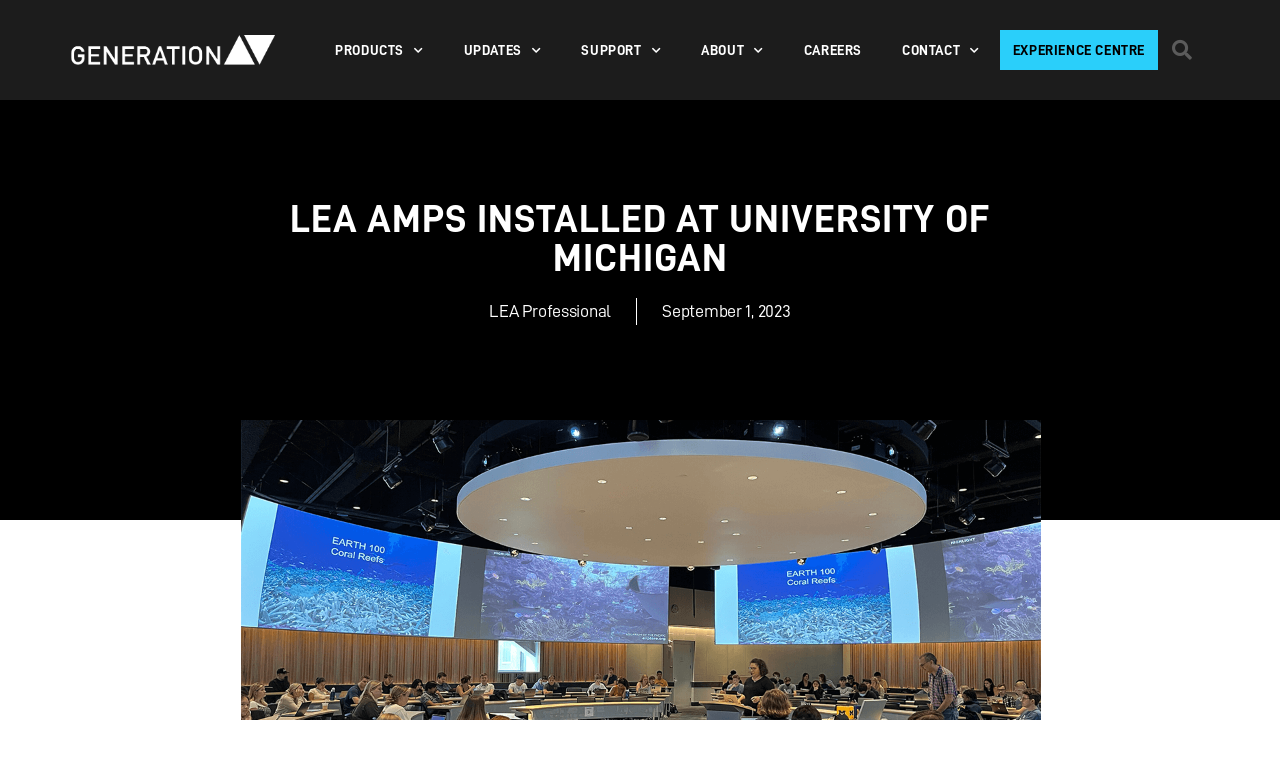

--- FILE ---
content_type: text/html; charset=UTF-8
request_url: https://generationav.net/lea-amps-installed-at-university-of-michigan/
body_size: 26503
content:
<!DOCTYPE html>
<html lang="en-US">
<head>
	<meta charset="UTF-8">
	<meta name="viewport" content="width=device-width, initial-scale=1.0, viewport-fit=cover" />		<title>LEA Amps Installed At University Of Michigan &#8211; Generation AV</title>
<meta name='robots' content='max-image-preview:large' />
<link rel="alternate" type="application/rss+xml" title="Generation AV &raquo; Feed" href="https://generationav.net/feed/" />
<script>
window._wpemojiSettings = {"baseUrl":"https:\/\/s.w.org\/images\/core\/emoji\/14.0.0\/72x72\/","ext":".png","svgUrl":"https:\/\/s.w.org\/images\/core\/emoji\/14.0.0\/svg\/","svgExt":".svg","source":{"concatemoji":"https:\/\/generationav.net\/wp-includes\/js\/wp-emoji-release.min.js?ver=6.3.7"}};
/*! This file is auto-generated */
!function(i,n){var o,s,e;function c(e){try{var t={supportTests:e,timestamp:(new Date).valueOf()};sessionStorage.setItem(o,JSON.stringify(t))}catch(e){}}function p(e,t,n){e.clearRect(0,0,e.canvas.width,e.canvas.height),e.fillText(t,0,0);var t=new Uint32Array(e.getImageData(0,0,e.canvas.width,e.canvas.height).data),r=(e.clearRect(0,0,e.canvas.width,e.canvas.height),e.fillText(n,0,0),new Uint32Array(e.getImageData(0,0,e.canvas.width,e.canvas.height).data));return t.every(function(e,t){return e===r[t]})}function u(e,t,n){switch(t){case"flag":return n(e,"\ud83c\udff3\ufe0f\u200d\u26a7\ufe0f","\ud83c\udff3\ufe0f\u200b\u26a7\ufe0f")?!1:!n(e,"\ud83c\uddfa\ud83c\uddf3","\ud83c\uddfa\u200b\ud83c\uddf3")&&!n(e,"\ud83c\udff4\udb40\udc67\udb40\udc62\udb40\udc65\udb40\udc6e\udb40\udc67\udb40\udc7f","\ud83c\udff4\u200b\udb40\udc67\u200b\udb40\udc62\u200b\udb40\udc65\u200b\udb40\udc6e\u200b\udb40\udc67\u200b\udb40\udc7f");case"emoji":return!n(e,"\ud83e\udef1\ud83c\udffb\u200d\ud83e\udef2\ud83c\udfff","\ud83e\udef1\ud83c\udffb\u200b\ud83e\udef2\ud83c\udfff")}return!1}function f(e,t,n){var r="undefined"!=typeof WorkerGlobalScope&&self instanceof WorkerGlobalScope?new OffscreenCanvas(300,150):i.createElement("canvas"),a=r.getContext("2d",{willReadFrequently:!0}),o=(a.textBaseline="top",a.font="600 32px Arial",{});return e.forEach(function(e){o[e]=t(a,e,n)}),o}function t(e){var t=i.createElement("script");t.src=e,t.defer=!0,i.head.appendChild(t)}"undefined"!=typeof Promise&&(o="wpEmojiSettingsSupports",s=["flag","emoji"],n.supports={everything:!0,everythingExceptFlag:!0},e=new Promise(function(e){i.addEventListener("DOMContentLoaded",e,{once:!0})}),new Promise(function(t){var n=function(){try{var e=JSON.parse(sessionStorage.getItem(o));if("object"==typeof e&&"number"==typeof e.timestamp&&(new Date).valueOf()<e.timestamp+604800&&"object"==typeof e.supportTests)return e.supportTests}catch(e){}return null}();if(!n){if("undefined"!=typeof Worker&&"undefined"!=typeof OffscreenCanvas&&"undefined"!=typeof URL&&URL.createObjectURL&&"undefined"!=typeof Blob)try{var e="postMessage("+f.toString()+"("+[JSON.stringify(s),u.toString(),p.toString()].join(",")+"));",r=new Blob([e],{type:"text/javascript"}),a=new Worker(URL.createObjectURL(r),{name:"wpTestEmojiSupports"});return void(a.onmessage=function(e){c(n=e.data),a.terminate(),t(n)})}catch(e){}c(n=f(s,u,p))}t(n)}).then(function(e){for(var t in e)n.supports[t]=e[t],n.supports.everything=n.supports.everything&&n.supports[t],"flag"!==t&&(n.supports.everythingExceptFlag=n.supports.everythingExceptFlag&&n.supports[t]);n.supports.everythingExceptFlag=n.supports.everythingExceptFlag&&!n.supports.flag,n.DOMReady=!1,n.readyCallback=function(){n.DOMReady=!0}}).then(function(){return e}).then(function(){var e;n.supports.everything||(n.readyCallback(),(e=n.source||{}).concatemoji?t(e.concatemoji):e.wpemoji&&e.twemoji&&(t(e.twemoji),t(e.wpemoji)))}))}((window,document),window._wpemojiSettings);
</script>
<style>
img.wp-smiley,
img.emoji {
	display: inline !important;
	border: none !important;
	box-shadow: none !important;
	height: 1em !important;
	width: 1em !important;
	margin: 0 0.07em !important;
	vertical-align: -0.1em !important;
	background: none !important;
	padding: 0 !important;
}
</style>
	<link rel='stylesheet' id='jet-engine-frontend-css' href='https://generationav.net/wp-content/plugins/jet-engine/assets/css/frontend.css?ver=3.6.1.1' media='all' />
<style id='classic-theme-styles-inline-css'>
/*! This file is auto-generated */
.wp-block-button__link{color:#fff;background-color:#32373c;border-radius:9999px;box-shadow:none;text-decoration:none;padding:calc(.667em + 2px) calc(1.333em + 2px);font-size:1.125em}.wp-block-file__button{background:#32373c;color:#fff;text-decoration:none}
</style>
<style id='global-styles-inline-css'>
body{--wp--preset--color--black: #000000;--wp--preset--color--cyan-bluish-gray: #abb8c3;--wp--preset--color--white: #ffffff;--wp--preset--color--pale-pink: #f78da7;--wp--preset--color--vivid-red: #cf2e2e;--wp--preset--color--luminous-vivid-orange: #ff6900;--wp--preset--color--luminous-vivid-amber: #fcb900;--wp--preset--color--light-green-cyan: #7bdcb5;--wp--preset--color--vivid-green-cyan: #00d084;--wp--preset--color--pale-cyan-blue: #8ed1fc;--wp--preset--color--vivid-cyan-blue: #0693e3;--wp--preset--color--vivid-purple: #9b51e0;--wp--preset--color--accent: #e22658;--wp--preset--color--primary: #000000;--wp--preset--color--secondary: #6d6d6d;--wp--preset--color--subtle-background: #dbdbdb;--wp--preset--color--background: #ffffff;--wp--preset--gradient--vivid-cyan-blue-to-vivid-purple: linear-gradient(135deg,rgba(6,147,227,1) 0%,rgb(155,81,224) 100%);--wp--preset--gradient--light-green-cyan-to-vivid-green-cyan: linear-gradient(135deg,rgb(122,220,180) 0%,rgb(0,208,130) 100%);--wp--preset--gradient--luminous-vivid-amber-to-luminous-vivid-orange: linear-gradient(135deg,rgba(252,185,0,1) 0%,rgba(255,105,0,1) 100%);--wp--preset--gradient--luminous-vivid-orange-to-vivid-red: linear-gradient(135deg,rgba(255,105,0,1) 0%,rgb(207,46,46) 100%);--wp--preset--gradient--very-light-gray-to-cyan-bluish-gray: linear-gradient(135deg,rgb(238,238,238) 0%,rgb(169,184,195) 100%);--wp--preset--gradient--cool-to-warm-spectrum: linear-gradient(135deg,rgb(74,234,220) 0%,rgb(151,120,209) 20%,rgb(207,42,186) 40%,rgb(238,44,130) 60%,rgb(251,105,98) 80%,rgb(254,248,76) 100%);--wp--preset--gradient--blush-light-purple: linear-gradient(135deg,rgb(255,206,236) 0%,rgb(152,150,240) 100%);--wp--preset--gradient--blush-bordeaux: linear-gradient(135deg,rgb(254,205,165) 0%,rgb(254,45,45) 50%,rgb(107,0,62) 100%);--wp--preset--gradient--luminous-dusk: linear-gradient(135deg,rgb(255,203,112) 0%,rgb(199,81,192) 50%,rgb(65,88,208) 100%);--wp--preset--gradient--pale-ocean: linear-gradient(135deg,rgb(255,245,203) 0%,rgb(182,227,212) 50%,rgb(51,167,181) 100%);--wp--preset--gradient--electric-grass: linear-gradient(135deg,rgb(202,248,128) 0%,rgb(113,206,126) 100%);--wp--preset--gradient--midnight: linear-gradient(135deg,rgb(2,3,129) 0%,rgb(40,116,252) 100%);--wp--preset--font-size--small: 18px;--wp--preset--font-size--medium: 20px;--wp--preset--font-size--large: 26.25px;--wp--preset--font-size--x-large: 42px;--wp--preset--font-size--normal: 21px;--wp--preset--font-size--larger: 32px;--wp--preset--spacing--20: 0.44rem;--wp--preset--spacing--30: 0.67rem;--wp--preset--spacing--40: 1rem;--wp--preset--spacing--50: 1.5rem;--wp--preset--spacing--60: 2.25rem;--wp--preset--spacing--70: 3.38rem;--wp--preset--spacing--80: 5.06rem;--wp--preset--shadow--natural: 6px 6px 9px rgba(0, 0, 0, 0.2);--wp--preset--shadow--deep: 12px 12px 50px rgba(0, 0, 0, 0.4);--wp--preset--shadow--sharp: 6px 6px 0px rgba(0, 0, 0, 0.2);--wp--preset--shadow--outlined: 6px 6px 0px -3px rgba(255, 255, 255, 1), 6px 6px rgba(0, 0, 0, 1);--wp--preset--shadow--crisp: 6px 6px 0px rgba(0, 0, 0, 1);}:where(.is-layout-flex){gap: 0.5em;}:where(.is-layout-grid){gap: 0.5em;}body .is-layout-flow > .alignleft{float: left;margin-inline-start: 0;margin-inline-end: 2em;}body .is-layout-flow > .alignright{float: right;margin-inline-start: 2em;margin-inline-end: 0;}body .is-layout-flow > .aligncenter{margin-left: auto !important;margin-right: auto !important;}body .is-layout-constrained > .alignleft{float: left;margin-inline-start: 0;margin-inline-end: 2em;}body .is-layout-constrained > .alignright{float: right;margin-inline-start: 2em;margin-inline-end: 0;}body .is-layout-constrained > .aligncenter{margin-left: auto !important;margin-right: auto !important;}body .is-layout-constrained > :where(:not(.alignleft):not(.alignright):not(.alignfull)){max-width: var(--wp--style--global--content-size);margin-left: auto !important;margin-right: auto !important;}body .is-layout-constrained > .alignwide{max-width: var(--wp--style--global--wide-size);}body .is-layout-flex{display: flex;}body .is-layout-flex{flex-wrap: wrap;align-items: center;}body .is-layout-flex > *{margin: 0;}body .is-layout-grid{display: grid;}body .is-layout-grid > *{margin: 0;}:where(.wp-block-columns.is-layout-flex){gap: 2em;}:where(.wp-block-columns.is-layout-grid){gap: 2em;}:where(.wp-block-post-template.is-layout-flex){gap: 1.25em;}:where(.wp-block-post-template.is-layout-grid){gap: 1.25em;}.has-black-color{color: var(--wp--preset--color--black) !important;}.has-cyan-bluish-gray-color{color: var(--wp--preset--color--cyan-bluish-gray) !important;}.has-white-color{color: var(--wp--preset--color--white) !important;}.has-pale-pink-color{color: var(--wp--preset--color--pale-pink) !important;}.has-vivid-red-color{color: var(--wp--preset--color--vivid-red) !important;}.has-luminous-vivid-orange-color{color: var(--wp--preset--color--luminous-vivid-orange) !important;}.has-luminous-vivid-amber-color{color: var(--wp--preset--color--luminous-vivid-amber) !important;}.has-light-green-cyan-color{color: var(--wp--preset--color--light-green-cyan) !important;}.has-vivid-green-cyan-color{color: var(--wp--preset--color--vivid-green-cyan) !important;}.has-pale-cyan-blue-color{color: var(--wp--preset--color--pale-cyan-blue) !important;}.has-vivid-cyan-blue-color{color: var(--wp--preset--color--vivid-cyan-blue) !important;}.has-vivid-purple-color{color: var(--wp--preset--color--vivid-purple) !important;}.has-black-background-color{background-color: var(--wp--preset--color--black) !important;}.has-cyan-bluish-gray-background-color{background-color: var(--wp--preset--color--cyan-bluish-gray) !important;}.has-white-background-color{background-color: var(--wp--preset--color--white) !important;}.has-pale-pink-background-color{background-color: var(--wp--preset--color--pale-pink) !important;}.has-vivid-red-background-color{background-color: var(--wp--preset--color--vivid-red) !important;}.has-luminous-vivid-orange-background-color{background-color: var(--wp--preset--color--luminous-vivid-orange) !important;}.has-luminous-vivid-amber-background-color{background-color: var(--wp--preset--color--luminous-vivid-amber) !important;}.has-light-green-cyan-background-color{background-color: var(--wp--preset--color--light-green-cyan) !important;}.has-vivid-green-cyan-background-color{background-color: var(--wp--preset--color--vivid-green-cyan) !important;}.has-pale-cyan-blue-background-color{background-color: var(--wp--preset--color--pale-cyan-blue) !important;}.has-vivid-cyan-blue-background-color{background-color: var(--wp--preset--color--vivid-cyan-blue) !important;}.has-vivid-purple-background-color{background-color: var(--wp--preset--color--vivid-purple) !important;}.has-black-border-color{border-color: var(--wp--preset--color--black) !important;}.has-cyan-bluish-gray-border-color{border-color: var(--wp--preset--color--cyan-bluish-gray) !important;}.has-white-border-color{border-color: var(--wp--preset--color--white) !important;}.has-pale-pink-border-color{border-color: var(--wp--preset--color--pale-pink) !important;}.has-vivid-red-border-color{border-color: var(--wp--preset--color--vivid-red) !important;}.has-luminous-vivid-orange-border-color{border-color: var(--wp--preset--color--luminous-vivid-orange) !important;}.has-luminous-vivid-amber-border-color{border-color: var(--wp--preset--color--luminous-vivid-amber) !important;}.has-light-green-cyan-border-color{border-color: var(--wp--preset--color--light-green-cyan) !important;}.has-vivid-green-cyan-border-color{border-color: var(--wp--preset--color--vivid-green-cyan) !important;}.has-pale-cyan-blue-border-color{border-color: var(--wp--preset--color--pale-cyan-blue) !important;}.has-vivid-cyan-blue-border-color{border-color: var(--wp--preset--color--vivid-cyan-blue) !important;}.has-vivid-purple-border-color{border-color: var(--wp--preset--color--vivid-purple) !important;}.has-vivid-cyan-blue-to-vivid-purple-gradient-background{background: var(--wp--preset--gradient--vivid-cyan-blue-to-vivid-purple) !important;}.has-light-green-cyan-to-vivid-green-cyan-gradient-background{background: var(--wp--preset--gradient--light-green-cyan-to-vivid-green-cyan) !important;}.has-luminous-vivid-amber-to-luminous-vivid-orange-gradient-background{background: var(--wp--preset--gradient--luminous-vivid-amber-to-luminous-vivid-orange) !important;}.has-luminous-vivid-orange-to-vivid-red-gradient-background{background: var(--wp--preset--gradient--luminous-vivid-orange-to-vivid-red) !important;}.has-very-light-gray-to-cyan-bluish-gray-gradient-background{background: var(--wp--preset--gradient--very-light-gray-to-cyan-bluish-gray) !important;}.has-cool-to-warm-spectrum-gradient-background{background: var(--wp--preset--gradient--cool-to-warm-spectrum) !important;}.has-blush-light-purple-gradient-background{background: var(--wp--preset--gradient--blush-light-purple) !important;}.has-blush-bordeaux-gradient-background{background: var(--wp--preset--gradient--blush-bordeaux) !important;}.has-luminous-dusk-gradient-background{background: var(--wp--preset--gradient--luminous-dusk) !important;}.has-pale-ocean-gradient-background{background: var(--wp--preset--gradient--pale-ocean) !important;}.has-electric-grass-gradient-background{background: var(--wp--preset--gradient--electric-grass) !important;}.has-midnight-gradient-background{background: var(--wp--preset--gradient--midnight) !important;}.has-small-font-size{font-size: var(--wp--preset--font-size--small) !important;}.has-medium-font-size{font-size: var(--wp--preset--font-size--medium) !important;}.has-large-font-size{font-size: var(--wp--preset--font-size--large) !important;}.has-x-large-font-size{font-size: var(--wp--preset--font-size--x-large) !important;}
.wp-block-navigation a:where(:not(.wp-element-button)){color: inherit;}
:where(.wp-block-post-template.is-layout-flex){gap: 1.25em;}:where(.wp-block-post-template.is-layout-grid){gap: 1.25em;}
:where(.wp-block-columns.is-layout-flex){gap: 2em;}:where(.wp-block-columns.is-layout-grid){gap: 2em;}
.wp-block-pullquote{font-size: 1.5em;line-height: 1.6;}
</style>
<link rel='stylesheet' id='megamenu-css' href='https://generationav.net/wp-content/uploads/maxmegamenu/style.css?ver=2cd5a8' media='all' />
<link rel='stylesheet' id='dashicons-css' href='https://generationav.net/wp-includes/css/dashicons.min.css?ver=6.3.7' media='all' />
<link rel='stylesheet' id='twentytwenty-style-css' href='https://generationav.net/wp-content/themes/twentytwenty/style.css?ver=2.2' media='all' />
<style id='twentytwenty-style-inline-css'>
.color-accent,.color-accent-hover:hover,.color-accent-hover:focus,:root .has-accent-color,.has-drop-cap:not(:focus):first-letter,.wp-block-button.is-style-outline,a { color: #e22658; }blockquote,.border-color-accent,.border-color-accent-hover:hover,.border-color-accent-hover:focus { border-color: #e22658; }button,.button,.faux-button,.wp-block-button__link,.wp-block-file .wp-block-file__button,input[type="button"],input[type="reset"],input[type="submit"],.bg-accent,.bg-accent-hover:hover,.bg-accent-hover:focus,:root .has-accent-background-color,.comment-reply-link { background-color: #e22658; }.fill-children-accent,.fill-children-accent * { fill: #e22658; }:root .has-background-color,button,.button,.faux-button,.wp-block-button__link,.wp-block-file__button,input[type="button"],input[type="reset"],input[type="submit"],.wp-block-button,.comment-reply-link,.has-background.has-primary-background-color:not(.has-text-color),.has-background.has-primary-background-color *:not(.has-text-color),.has-background.has-accent-background-color:not(.has-text-color),.has-background.has-accent-background-color *:not(.has-text-color) { color: #ffffff; }:root .has-background-background-color { background-color: #ffffff; }body,.entry-title a,:root .has-primary-color { color: #000000; }:root .has-primary-background-color { background-color: #000000; }cite,figcaption,.wp-caption-text,.post-meta,.entry-content .wp-block-archives li,.entry-content .wp-block-categories li,.entry-content .wp-block-latest-posts li,.wp-block-latest-comments__comment-date,.wp-block-latest-posts__post-date,.wp-block-embed figcaption,.wp-block-image figcaption,.wp-block-pullquote cite,.comment-metadata,.comment-respond .comment-notes,.comment-respond .logged-in-as,.pagination .dots,.entry-content hr:not(.has-background),hr.styled-separator,:root .has-secondary-color { color: #6d6d6d; }:root .has-secondary-background-color { background-color: #6d6d6d; }pre,fieldset,input,textarea,table,table *,hr { border-color: #dbdbdb; }caption,code,code,kbd,samp,.wp-block-table.is-style-stripes tbody tr:nth-child(odd),:root .has-subtle-background-background-color { background-color: #dbdbdb; }.wp-block-table.is-style-stripes { border-bottom-color: #dbdbdb; }.wp-block-latest-posts.is-grid li { border-top-color: #dbdbdb; }:root .has-subtle-background-color { color: #dbdbdb; }body:not(.overlay-header) .primary-menu > li > a,body:not(.overlay-header) .primary-menu > li > .icon,.modal-menu a,.footer-menu a, .footer-widgets a,#site-footer .wp-block-button.is-style-outline,.wp-block-pullquote:before,.singular:not(.overlay-header) .entry-header a,.archive-header a,.header-footer-group .color-accent,.header-footer-group .color-accent-hover:hover { color: #f73065; }.social-icons a,#site-footer button:not(.toggle),#site-footer .button,#site-footer .faux-button,#site-footer .wp-block-button__link,#site-footer .wp-block-file__button,#site-footer input[type="button"],#site-footer input[type="reset"],#site-footer input[type="submit"] { background-color: #f73065; }.social-icons a,body:not(.overlay-header) .primary-menu ul,.header-footer-group button,.header-footer-group .button,.header-footer-group .faux-button,.header-footer-group .wp-block-button:not(.is-style-outline) .wp-block-button__link,.header-footer-group .wp-block-file__button,.header-footer-group input[type="button"],.header-footer-group input[type="reset"],.header-footer-group input[type="submit"] { color: #1c1c1c; }#site-header,.footer-nav-widgets-wrapper,#site-footer,.menu-modal,.menu-modal-inner,.search-modal-inner,.archive-header,.singular .entry-header,.singular .featured-media:before,.wp-block-pullquote:before { background-color: #1c1c1c; }.header-footer-group,body:not(.overlay-header) #site-header .toggle,.menu-modal .toggle { color: #ffffff; }body:not(.overlay-header) .primary-menu ul { background-color: #ffffff; }body:not(.overlay-header) .primary-menu > li > ul:after { border-bottom-color: #ffffff; }body:not(.overlay-header) .primary-menu ul ul:after { border-left-color: #ffffff; }.site-description,body:not(.overlay-header) .toggle-inner .toggle-text,.widget .post-date,.widget .rss-date,.widget_archive li,.widget_categories li,.widget cite,.widget_pages li,.widget_meta li,.widget_nav_menu li,.powered-by-wordpress,.to-the-top,.singular .entry-header .post-meta,.singular:not(.overlay-header) .entry-header .post-meta a { color: #8c8c8c; }.header-footer-group pre,.header-footer-group fieldset,.header-footer-group input,.header-footer-group textarea,.header-footer-group table,.header-footer-group table *,.footer-nav-widgets-wrapper,#site-footer,.menu-modal nav *,.footer-widgets-outer-wrapper,.footer-top { border-color: #353535; }.header-footer-group table caption,body:not(.overlay-header) .header-inner .toggle-wrapper::before { background-color: #353535; }
</style>
<link rel='stylesheet' id='twentytwenty-print-style-css' href='https://generationav.net/wp-content/themes/twentytwenty/print.css?ver=2.2' media='print' />
<link rel='stylesheet' id='jgb-styles-css' href='https://generationav.net/wp-content/plugins/jetgridbuilder/assets/css/jgb-styles.css?ver=1.1.5' media='all' />
<link rel='stylesheet' id='mediaelement-css' href='https://generationav.net/wp-includes/js/mediaelement/mediaelementplayer-legacy.min.css?ver=4.2.17' media='all' />
<link rel='stylesheet' id='photoswipe-css' href='https://generationav.net/wp-content/plugins/jet-woo-product-gallery/assets/lib/photoswipe/css/photoswipe.min.css?ver=2.1.20' media='all' />
<link rel='stylesheet' id='photoswipe-default-skin-css' href='https://generationav.net/wp-content/plugins/jet-woo-product-gallery/assets/lib/photoswipe/css/default-skin/default-skin.min.css?ver=2.1.20' media='all' />
<link rel='stylesheet' id='jet-gallery-frontend-css' href='https://generationav.net/wp-content/plugins/jet-woo-product-gallery/assets/css/frontend.css?ver=2.1.20' media='all' />
<link rel='stylesheet' id='jet-gallery-widget-gallery-anchor-nav-css' href='https://generationav.net/wp-content/plugins/jet-woo-product-gallery/assets/css/widgets/gallery-anchor-nav.css?ver=2.1.20' media='all' />
<link rel='stylesheet' id='jet-gallery-widget-gallery-grid-css' href='https://generationav.net/wp-content/plugins/jet-woo-product-gallery/assets/css/widgets/gallery-grid.css?ver=2.1.20' media='all' />
<link rel='stylesheet' id='jet-gallery-widget-gallery-modern-css' href='https://generationav.net/wp-content/plugins/jet-woo-product-gallery/assets/css/widgets/gallery-modern.css?ver=2.1.20' media='all' />
<link rel='stylesheet' id='jet-gallery-widget-gallery-slider-css' href='https://generationav.net/wp-content/plugins/jet-woo-product-gallery/assets/css/widgets/gallery-slider.css?ver=2.1.20' media='all' />
<link rel='stylesheet' id='elementor-frontend-css' href='https://generationav.net/wp-content/plugins/elementor/assets/css/frontend.min.css?ver=3.26.2' media='all' />
<link rel='stylesheet' id='widget-image-css' href='https://generationav.net/wp-content/plugins/elementor/assets/css/widget-image.min.css?ver=3.26.2' media='all' />
<link rel='stylesheet' id='widget-nav-menu-css' href='https://generationav.net/wp-content/plugins/elementor-pro/assets/css/widget-nav-menu.min.css?ver=3.26.1' media='all' />
<link rel='stylesheet' id='widget-search-form-css' href='https://generationav.net/wp-content/plugins/elementor-pro/assets/css/widget-search-form.min.css?ver=3.26.1' media='all' />
<link rel='stylesheet' id='elementor-icons-shared-0-css' href='https://generationav.net/wp-content/plugins/elementor/assets/lib/font-awesome/css/fontawesome.min.css?ver=5.15.3' media='all' />
<link rel='stylesheet' id='elementor-icons-fa-solid-css' href='https://generationav.net/wp-content/plugins/elementor/assets/lib/font-awesome/css/solid.min.css?ver=5.15.3' media='all' />
<link rel='stylesheet' id='widget-heading-css' href='https://generationav.net/wp-content/plugins/elementor/assets/css/widget-heading.min.css?ver=3.26.2' media='all' />
<link rel='stylesheet' id='widget-text-editor-css' href='https://generationav.net/wp-content/plugins/elementor/assets/css/widget-text-editor.min.css?ver=3.26.2' media='all' />
<link rel='stylesheet' id='widget-form-css' href='https://generationav.net/wp-content/plugins/elementor-pro/assets/css/widget-form.min.css?ver=3.26.1' media='all' />
<link rel='stylesheet' id='e-animation-grow-css' href='https://generationav.net/wp-content/plugins/elementor/assets/lib/animations/styles/e-animation-grow.min.css?ver=3.26.2' media='all' />
<link rel='stylesheet' id='widget-social-icons-css' href='https://generationav.net/wp-content/plugins/elementor/assets/css/widget-social-icons.min.css?ver=3.26.2' media='all' />
<link rel='stylesheet' id='e-apple-webkit-css' href='https://generationav.net/wp-content/plugins/elementor/assets/css/conditionals/apple-webkit.min.css?ver=3.26.2' media='all' />
<link rel='stylesheet' id='widget-post-info-css' href='https://generationav.net/wp-content/plugins/elementor-pro/assets/css/widget-post-info.min.css?ver=3.26.1' media='all' />
<link rel='stylesheet' id='widget-icon-list-css' href='https://generationav.net/wp-content/plugins/elementor/assets/css/widget-icon-list.min.css?ver=3.26.2' media='all' />
<link rel='stylesheet' id='elementor-icons-fa-regular-css' href='https://generationav.net/wp-content/plugins/elementor/assets/lib/font-awesome/css/regular.min.css?ver=5.15.3' media='all' />
<link rel='stylesheet' id='widget-spacer-css' href='https://generationav.net/wp-content/plugins/elementor/assets/css/widget-spacer.min.css?ver=3.26.2' media='all' />
<link rel='stylesheet' id='widget-share-buttons-css' href='https://generationav.net/wp-content/plugins/elementor-pro/assets/css/widget-share-buttons.min.css?ver=3.26.1' media='all' />
<link rel='stylesheet' id='elementor-icons-fa-brands-css' href='https://generationav.net/wp-content/plugins/elementor/assets/lib/font-awesome/css/brands.min.css?ver=5.15.3' media='all' />
<link rel='stylesheet' id='widget-posts-css' href='https://generationav.net/wp-content/plugins/elementor-pro/assets/css/widget-posts.min.css?ver=3.26.1' media='all' />
<link rel='stylesheet' id='elementor-icons-css' href='https://generationav.net/wp-content/plugins/elementor/assets/lib/eicons/css/elementor-icons.min.css?ver=5.34.0' media='all' />
<link rel='stylesheet' id='elementor-post-8-css' href='https://generationav.net/wp-content/uploads/elementor/css/post-8.css?ver=1736816999' media='all' />
<link rel='stylesheet' id='jet-tabs-frontend-css' href='https://generationav.net/wp-content/plugins/jet-tabs/assets/css/jet-tabs-frontend.css?ver=2.2.6.2' media='all' />
<link rel='stylesheet' id='font-awesome-5-all-css' href='https://generationav.net/wp-content/plugins/elementor/assets/lib/font-awesome/css/all.min.css?ver=3.26.2' media='all' />
<link rel='stylesheet' id='font-awesome-4-shim-css' href='https://generationav.net/wp-content/plugins/elementor/assets/lib/font-awesome/css/v4-shims.min.css?ver=3.26.2' media='all' />
<link rel='stylesheet' id='cotton-css' href='https://generationav.net/wp-content/plugins/elementskit/modules/mouse-cursor/assets/css/style.css?ver=3.7.7' media='all' />
<link rel='stylesheet' id='elementor-post-20876-css' href='https://generationav.net/wp-content/uploads/elementor/css/post-20876.css?ver=1736822643' media='all' />
<link rel='stylesheet' id='elementor-post-1580-css' href='https://generationav.net/wp-content/uploads/elementor/css/post-1580.css?ver=1753752104' media='all' />
<link rel='stylesheet' id='elementor-post-135-css' href='https://generationav.net/wp-content/uploads/elementor/css/post-135.css?ver=1768845325' media='all' />
<link rel='stylesheet' id='elementor-post-4304-css' href='https://generationav.net/wp-content/uploads/elementor/css/post-4304.css?ver=1736817059' media='all' />
<link rel='stylesheet' id='elementor-icons-ekiticons-css' href='https://generationav.net/wp-content/plugins/elementskit-lite/modules/elementskit-icon-pack/assets/css/ekiticons.css?ver=3.3.4' media='all' />
<link rel='stylesheet' id='elementskit-parallax-style-css' href='https://generationav.net/wp-content/plugins/elementskit/modules/parallax/assets/css/style.css?ver=3.7.7' media='all' />
<link rel='stylesheet' id='ekit-widget-styles-css' href='https://generationav.net/wp-content/plugins/elementskit-lite/widgets/init/assets/css/widget-styles.css?ver=3.3.4' media='all' />
<link rel='stylesheet' id='ekit-widget-styles-pro-css' href='https://generationav.net/wp-content/plugins/elementskit/widgets/init/assets/css/widget-styles-pro.css?ver=3.7.7' media='all' />
<link rel='stylesheet' id='ekit-responsive-css' href='https://generationav.net/wp-content/plugins/elementskit-lite/widgets/init/assets/css/responsive.css?ver=3.3.4' media='all' />
<link rel='stylesheet' id='google-fonts-1-css' href='https://fonts.googleapis.com/css?family=Roboto%3A100%2C100italic%2C200%2C200italic%2C300%2C300italic%2C400%2C400italic%2C500%2C500italic%2C600%2C600italic%2C700%2C700italic%2C800%2C800italic%2C900%2C900italic%7CMontserrat%3A100%2C100italic%2C200%2C200italic%2C300%2C300italic%2C400%2C400italic%2C500%2C500italic%2C600%2C600italic%2C700%2C700italic%2C800%2C800italic%2C900%2C900italic&#038;display=auto&#038;ver=6.3.7' media='all' />
<link rel="preconnect" href="https://fonts.gstatic.com/" crossorigin><script src='https://generationav.net/wp-content/themes/twentytwenty/assets/js/index.js?ver=2.2' id='twentytwenty-js-js' async></script>
<script src='https://generationav.net/wp-includes/js/jquery/jquery.min.js?ver=3.7.0' id='jquery-core-js'></script>
<script src='https://generationav.net/wp-includes/js/jquery/jquery-migrate.min.js?ver=3.4.1' id='jquery-migrate-js'></script>
<script src='https://generationav.net/wp-content/plugins/elementor/assets/lib/font-awesome/js/v4-shims.min.js?ver=3.26.2' id='font-awesome-4-shim-js'></script>
<script src='https://generationav.net/wp-content/plugins/elementskit/modules/parallax/assets/js/jarallax.js?ver=3.7.7' id='jarallax-js'></script>
<link rel="https://api.w.org/" href="https://generationav.net/wp-json/" /><link rel="alternate" type="application/json" href="https://generationav.net/wp-json/wp/v2/posts/20876" /><link rel="EditURI" type="application/rsd+xml" title="RSD" href="https://generationav.net/xmlrpc.php?rsd" />
<meta name="generator" content="WordPress 6.3.7" />
<link rel="canonical" href="https://generationav.net/lea-amps-installed-at-university-of-michigan/" />
<link rel='shortlink' href='https://generationav.net/?p=20876' />
<link rel="alternate" type="application/json+oembed" href="https://generationav.net/wp-json/oembed/1.0/embed?url=https%3A%2F%2Fgenerationav.net%2Flea-amps-installed-at-university-of-michigan%2F" />
<link rel="alternate" type="text/xml+oembed" href="https://generationav.net/wp-json/oembed/1.0/embed?url=https%3A%2F%2Fgenerationav.net%2Flea-amps-installed-at-university-of-michigan%2F&#038;format=xml" />
<!-- Start Drift By WP-Plugin: Drift -->
<!-- Start of Async Drift Code -->
<script>
"use strict";

!function() {
  var t = window.driftt = window.drift = window.driftt || [];
  if (!t.init) {
    if (t.invoked) return void (window.console && console.error && console.error("Drift snippet included twice."));
    t.invoked = !0, t.methods = [ "identify", "config", "track", "reset", "debug", "show", "ping", "page", "hide", "off", "on" ], 
    t.factory = function(e) {
      return function() {
        var n = Array.prototype.slice.call(arguments);
        return n.unshift(e), t.push(n), t;
      };
    }, t.methods.forEach(function(e) {
      t[e] = t.factory(e);
    }), t.load = function(t) {
      var e = 3e5, n = Math.ceil(new Date() / e) * e, o = document.createElement("script");
      o.type = "text/javascript", o.async = !0, o.crossorigin = "anonymous", o.src = "https://js.driftt.com/include/" + n + "/" + t + ".js";
      var i = document.getElementsByTagName("script")[0];
      i.parentNode.insertBefore(o, i);
    };
  }
}();
drift.SNIPPET_VERSION = '0.3.1';
drift.load('sc22kd6mygiw');
</script>
<!-- End of Async Drift Code --><!-- end: Drift Code. -->
	<script>document.documentElement.className = document.documentElement.className.replace( 'no-js', 'js' );</script>
	<meta name="generator" content="Elementor 3.26.2; features: additional_custom_breakpoints; settings: css_print_method-external, google_font-enabled, font_display-auto">
<!-- Google tag (gtag.js) -->
<script async src="https://www.googletagmanager.com/gtag/js?id=G-LQF1YZN0X9"></script>
<script>
  window.dataLayer = window.dataLayer || [];
  function gtag(){dataLayer.push(arguments);}
  gtag('js', new Date());

  gtag('config', 'G-LQF1YZN0X9');
</script>
<script type="text/javascript">var elementskit_module_parallax_url = "https://generationav.net/wp-content/plugins/elementskit/modules/parallax/";</script>			<style>
				.e-con.e-parent:nth-of-type(n+4):not(.e-lazyloaded):not(.e-no-lazyload),
				.e-con.e-parent:nth-of-type(n+4):not(.e-lazyloaded):not(.e-no-lazyload) * {
					background-image: none !important;
				}
				@media screen and (max-height: 1024px) {
					.e-con.e-parent:nth-of-type(n+3):not(.e-lazyloaded):not(.e-no-lazyload),
					.e-con.e-parent:nth-of-type(n+3):not(.e-lazyloaded):not(.e-no-lazyload) * {
						background-image: none !important;
					}
				}
				@media screen and (max-height: 640px) {
					.e-con.e-parent:nth-of-type(n+2):not(.e-lazyloaded):not(.e-no-lazyload),
					.e-con.e-parent:nth-of-type(n+2):not(.e-lazyloaded):not(.e-no-lazyload) * {
						background-image: none !important;
					}
				}
			</style>
			<style id="custom-background-css">
body.custom-background { background-color: #ffffff; }
</style>
	<link rel="icon" href="https://generationav.net/wp-content/uploads/2020/09/cropped-favicon-32x32.png" sizes="32x32" />
<link rel="icon" href="https://generationav.net/wp-content/uploads/2020/09/cropped-favicon-192x192.png" sizes="192x192" />
<link rel="apple-touch-icon" href="https://generationav.net/wp-content/uploads/2020/09/cropped-favicon-180x180.png" />
<meta name="msapplication-TileImage" content="https://generationav.net/wp-content/uploads/2020/09/cropped-favicon-270x270.png" />
		<style id="wp-custom-css">
			
.news-menu ul.elementor-nav-menu {
    flex-direction: column;
}
.elementor-widget-jet-listing-grid, .elementor-widget-jet-smart-filters-pagination{
	display: none;
}
li.mega-menu.menu-item.menu-item-type-custom {
    position: static;
}
.mega-menu ul.sub-menu.elementor-nav-menu--dropdown {
    width: 100% !important;
    max-width: 80vw !important;
    min-width: 80vw !important;
    left: 50vw !important;
    transform: translatex(-50%);
    flex-wrap: wrap;
    padding: 40px;
    margin-left: 0% !important;
}
.mega-menu ul.sub-menu.elementor-nav-menu--dropdown:after {
    position: absolute;
    width: 100%;
    content: '';
    height: 1px;
    background: #000;
    bottom: 40px;
}
.header_contaner .elementor-container {
    position: static;
}
.mega-menu ul.sub-menu.elementor-nav-menu--dropdown li.menu-item {
    width: 25%;
    display: flex;
    align-items: center;
    gap: 20px;
    padding: 30px;
    border-bottom: 1px solid #828282;
    border-right: 1px solid #828282;
}
.mega-menu ul.sub-menu.elementor-nav-menu--dropdown li.menu-item a {
    font-size: 18px !important;
    font-weight: 400 !important;
    text-transform: capitalize !important;
    padding: 0;
    border: 0;
}
/* .mega-menu ul.sub-menu.elementor-nav-menu--dropdown li.menu-item:nth-last-child(-n + 4) {
    border-bottom: 0;
} */
.mega-menu ul.sub-menu.elementor-nav-menu--dropdown li.menu-item:nth-child(4n) {
    border-right: 0;
}
.mega-menu a.has-submenu.highlighted + ul.sub-menu.elementor-nav-menu--dropdown{
	display:flex !important
}
.news-menu li.menu-item a.elementor-item {
    border-bottom: 2px solid #dbdee0;
}
.news-menu li.menu-item a.elementor-item.elementor-item-active,.news-menu li.menu-item a.elementor-item:hover {
    background: #2acffa;
	font-weight:700 !important;
}

.bluetitle {
	font-size: 9px !important;
}
.elementor-58 .elementor-element.elementor-element-397a3ef .elementor-button[type="submit"]:hover {
    text-decoration: none;
}
.productlist .fa{
    color: #2bcdf7;
	font-weight: 400;
	font-size: 0.8em;
  top: 3px;
}

.productlist .fa-ul {
    list-style-type: none;
    margin-left: 0em;
    padding-left: 0;
}
.ekit-wid-con .elementskit-accordion .elementskit-card-body {
    padding: 30px 30px 0px 30px;
}
.acc-button .elementor-button {width: 100%}
.elementor-483 .elementor-element.elementor-element-1a0f8ec .jet-filters-group .jet-filter+.jet-filter {
    margin-top: 1px!important;
	margin-left: 13px!important;
	margin-right: 13px!important;
}
.case-button .elementor-button {width: 100%;}
.elementor-nav-menu {
    position: static;
}
.mega-menu ul.sub-menu.elementor-nav-menu--dropdown li.menu-item img {
    max-width: 120px;
    height: 50px;
    object-fit: contain;
}
@media(min-width:1025px){
	.elementor-column.menu_header, .elementor-column.menu_header div {
    position: static !important;
}
}
@media(min-width:1200px) and (max-width:1600px){
	.mega-menu ul.sub-menu.elementor-nav-menu--dropdown {
    padding: 26px;
		min-width: 92vw !important;
}
	.mega-menu ul.sub-menu.elementor-nav-menu--dropdown:after{
	 bottom: 26px;
}
	.mega-menu ul.sub-menu.elementor-nav-menu--dropdown li.menu-item {
    padding: 20px;
}
	.mega-menu ul.sub-menu.elementor-nav-menu--dropdown li.menu-item a {
    font-size: 16px !important;
}
.mega-menu ul.sub-menu.elementor-nav-menu--dropdown li.menu-item img {
    max-width: 80px;
    height: 40px;
}
}
@media(max-width:1199px){
.mega-menu ul.sub-menu.elementor-nav-menu--dropdown {
    max-width: 89vw !important;
    min-width: 89vw !important;
    padding: 13px;
}
	.mega-menu ul.sub-menu.elementor-nav-menu--dropdown:after{
	 bottom: 13px;
}
	.mega-menu ul.sub-menu.elementor-nav-menu--dropdown li.menu-item a:before {
    width: 50px;
}
.mega-menu ul.sub-menu.elementor-nav-menu--dropdown li.menu-item {
    width: 33.33%;
    padding: 20px;
    border-right: 1px solid #828282 !important;
}
	.mega-menu ul.sub-menu.elementor-nav-menu--dropdown li.menu-item:nth-child(3n) {
    border-right: 0 !important;
}
	.mega-menu ul.sub-menu.elementor-nav-menu--dropdown li.menu-item:nth-last-child(-n + 4) {
    border-bottom: 1px solid #828282;
}
	.mega-menu ul.sub-menu.elementor-nav-menu--dropdown li.menu-item:nth-last-child(-n + 3) {
    border-bottom: 0;
}
.mega-menu ul.sub-menu.elementor-nav-menu--dropdown li.menu-item img {
    max-width: 90px;
    height: 40px;
}
.mega-menu ul.sub-menu.elementor-nav-menu--dropdown li.menu-item a {
    font-size: 14px !important;
}
}

/*--mobile--*/
@media only screen and (max-width: 600px) {
.elementor-button .data, .elementor-widget-button .elementor-button{
	width: 80% !important;}
	.case-button .elementor-button {width: 100% !important;}
}
a {
    color: #2ccff9;
}
.elementor-widget-breadcrumbs p {
    margin-bottom: 0;
    text-transform: uppercase;
    font-weight: 600;
}
a:hover {
 cursor:pointer;
}
.elementor-58 .elementor-element.elementor-element-b5622e2 .elementor-repeater-item-c221191 .swiper-slide-bg {
    background-position: center bottom !important;
}
.footer-top-visible .footer-nav-widgets-wrapper, .footer-top-hidden #site-footer {
    display: none;
}
body {
    font-family: 'D-Din';
}
.entry-content {
    font-family: 'D-Din';
    letter-spacing: normal;
}
.elementor-widget-breadcrumbs p {
    margin-bottom: 0;
    text-transform: capitalize;
    font-weight: 600;
}
.eicon-close:before {
    content: '\e87f';
    color: #2ccff9;
}
#elementor-popup-modal-6463 .dialog-message {
    width: 800;
    height: 600px;
    align-items: flex-start;
    background-color: black;
}

.jgb_item.jgb_item-jet-listing a, .jgb_item.jgb_item-jet-woo-builder a, .block-editor-page .jgb_item a {
  pointer-events: auto!important;
}
.rep_link a{
	display:inline-block;
	width: 100%!important;
	height:100%!important;
}

.elementor-widget-posts-grid-builder .jgb_grid-builder .jgb_item-jet-listing .elementor-widget-jet-listing-dynamic-link {
	position: absolute;
  top: -20px;
	height: 100%;
}

.elementor-widget-posts-grid-builder .jgb_grid-builder .jgb_item-jet-listing .elementor-widget-jet-listing-dynamic-link .jet-listing-dynamic-link__link {
	padding-left: 180px;
  padding-right: 180px;
  min-height: 100%;
  position: absolute;
  left: -30px;
}


.elementor-post__card .elementor-post__badge {
    background: transparent !important;
    padding: 0;
}
.elementor-post__card .elementor-post__badge a {
    background-color: var(--e-global-color-text);
    border-radius: 12px;
    font-size: 11px;
    font-family: "Montserrat", Sans-serif;
    text-transform: capitalize;
    color: #fff;
    display: inline-block;
    vertical-align: top;
    padding: .6em 1.2em;
    line-height: 120%;
    transition: all 0.4s;
}
.elementor-post__card .elementor-post__badge.tags_badge a,
.elementor-post__card .elementor-post__badge a:hover {
    background-color:#2ACFFA;
    color: #000;
}
.elementor-post__card .elementor-post__badge.tags_badge {
    top: 105px;
}
.elementor-post__card .elementor-post__badge.tags_badge a:hover{
    color: #fff;
    background-color: var(--e-global-color-text);
}
body.products-template .ekit-breadcrumb li:nth-child(3){
	 display: none;
}
body.products-template .ekit-breadcrumb li:nth-child(4){
	 display: none;
}

.header-menu .elementor-nav-menu--layout-horizontal ul {
    align-items: center;
}
.header-menu .buttonmenu a.elementor-item {
    padding: 0 13px !important;
    line-height: 40px;
    background: #2acffa;
    color: #000 !important;
}
.header-menu .buttonmenu a.elementor-item:hover {
    background: #FFF !important;
}
.header-menu .buttonmenu a.elementor-item:before {
    display: none;
}

@media (min-width:1025px) and (max-width:1070px) {
    .header-menu .elementor-nav-menu--layout-horizontal ul {
        align-items: center;
    }
    .header-menu ul li a.elementor-item {
        padding: 40px 16px !important;
    }
}
@media (max-width:1024px) {
    .header-menu .buttonmenu a.elementor-item {
        padding: 0 23px !important;
    }
    .header-menu.elementor-nav-menu--toggle .elementor-menu-toggle.elementor-active+.elementor-nav-menu__container {
        top: 20px !important;
    }
.news-menu.elementor-nav-menu--toggle .elementor-nav-menu__container {
    position: fixed;
    top: 0;
    width: 300px;
    height: 100%;
    left: 0;
    padding: 86px 20px 20px;
    z-index: 99;
    margin: 0;
    box-shadow: 3px 0px 7px 0 #00000029;
    transform: translatex(-350px) !important;
    max-height: 100vh !important;
    min-height: 100vh;
}
	.news-menu.elementor-nav-menu--toggle .elementor-menu-toggle.elementor-active+.elementor-nav-menu__container{
		transform: translatex(0px) !important;
	}
	.news-menu .elementor-menu-toggle.elementor-active i.elementor-menu-toggle__icon--close.eicon-close {
    position: fixed;
    z-index: 999;
    left: 267px;
    top: 20px;
}
	.mega-menu ul.sub-menu.elementor-nav-menu--dropdown {
        max-width: 100vw !important;
        min-width: 100vw !important;
        padding: 20px;
        transform: unset;
        background: #1c1c1c !important;
}
.mega-menu ul.sub-menu.elementor-nav-menu--dropdown li.menu-item {
    padding: 14px;
}
.mega-menu ul.sub-menu.elementor-nav-menu--dropdown li.menu-item img {
    max-width: 80px;
    height: 40px;
}
}
@media (max-width:767px) {
    html .mega-menu ul.sub-menu.elementor-nav-menu--dropdown {
        flex-direction: column;
        gap: 16px;
    }
    html .mega-menu ul.sub-menu.elementor-nav-menu--dropdown li.menu-item {
        border: 0 !important;
        padding: 0;
        width: 100%;
    }
    html .mega-menu ul.sub-menu.elementor-nav-menu--dropdown li.menu-item img {
        display: none;
    }
    html .mega-menu ul.sub-menu.elementor-nav-menu--dropdown li.menu-item a {
        font-size: 16px !important;
        line-height: 140%;
    }
    html .mega-menu ul.sub-menu.elementor-nav-menu--dropdown li.menu-item a.elementor-item-active {
        background: transparent;
    }
	.mega-menu ul.sub-menu.elementor-nav-menu--dropdown:after{
	 display:none
}
}		</style>
		<style type="text/css">/** Mega Menu CSS: fs **/</style>
</head>
<body data-rsssl=1 class="post-template-default single single-post postid-20876 single-format-standard custom-background wp-custom-logo wp-embed-responsive mega-menu-primary mega-menu-max-mega-menu-1 singular enable-search-modal has-post-thumbnail has-single-pagination showing-comments show-avatars footer-top-visible elementor-default elementor-template-full-width elementor-kit-8 elementor-page elementor-page-20876 elementor-page-4304">
<a class="skip-link screen-reader-text" href="#site-content">Skip to the content</a>		<div data-elementor-type="header" data-elementor-id="1580" class="elementor elementor-1580 elementor-location-header" data-elementor-post-type="elementor_library">
					<header class="elementor-section elementor-top-section elementor-element elementor-element-e61b739 elementor-section-content-middle header_contaner elementor-section-boxed elementor-section-height-default elementor-section-height-default" data-id="e61b739" data-element_type="section" data-settings="{&quot;background_background&quot;:&quot;classic&quot;,&quot;jet_parallax_layout_list&quot;:[{&quot;_id&quot;:&quot;842d427&quot;,&quot;jet_parallax_layout_image&quot;:{&quot;url&quot;:&quot;&quot;,&quot;id&quot;:&quot;&quot;,&quot;size&quot;:&quot;&quot;},&quot;jet_parallax_layout_image_tablet&quot;:{&quot;url&quot;:&quot;&quot;,&quot;id&quot;:&quot;&quot;,&quot;size&quot;:&quot;&quot;},&quot;jet_parallax_layout_image_mobile&quot;:{&quot;url&quot;:&quot;&quot;,&quot;id&quot;:&quot;&quot;,&quot;size&quot;:&quot;&quot;},&quot;jet_parallax_layout_speed&quot;:{&quot;unit&quot;:&quot;%&quot;,&quot;size&quot;:50,&quot;sizes&quot;:[]},&quot;jet_parallax_layout_type&quot;:&quot;scroll&quot;,&quot;jet_parallax_layout_direction&quot;:null,&quot;jet_parallax_layout_fx_direction&quot;:null,&quot;jet_parallax_layout_z_index&quot;:&quot;&quot;,&quot;jet_parallax_layout_bg_x&quot;:50,&quot;jet_parallax_layout_bg_x_tablet&quot;:&quot;&quot;,&quot;jet_parallax_layout_bg_x_mobile&quot;:&quot;&quot;,&quot;jet_parallax_layout_bg_y&quot;:50,&quot;jet_parallax_layout_bg_y_tablet&quot;:&quot;&quot;,&quot;jet_parallax_layout_bg_y_mobile&quot;:&quot;&quot;,&quot;jet_parallax_layout_bg_size&quot;:&quot;auto&quot;,&quot;jet_parallax_layout_bg_size_tablet&quot;:&quot;&quot;,&quot;jet_parallax_layout_bg_size_mobile&quot;:&quot;&quot;,&quot;jet_parallax_layout_animation_prop&quot;:&quot;transform&quot;,&quot;jet_parallax_layout_on&quot;:[&quot;desktop&quot;,&quot;tablet&quot;]}],&quot;sticky&quot;:&quot;top&quot;,&quot;animation&quot;:&quot;none&quot;,&quot;ekit_has_onepagescroll_dot&quot;:&quot;yes&quot;,&quot;sticky_on&quot;:[&quot;desktop&quot;,&quot;tablet&quot;,&quot;mobile&quot;],&quot;sticky_offset&quot;:0,&quot;sticky_effects_offset&quot;:0,&quot;sticky_anchor_link_offset&quot;:0}">
						<div class="elementor-container elementor-column-gap-no">
					<div class="elementor-column elementor-col-25 elementor-top-column elementor-element elementor-element-73fcb5c6" data-id="73fcb5c6" data-element_type="column">
			<div class="elementor-widget-wrap elementor-element-populated">
						<div class="elementor-element elementor-element-50bffb14 elementor-widget elementor-widget-theme-site-logo elementor-widget-image" data-id="50bffb14" data-element_type="widget" data-settings="{&quot;ekit_we_effect_on&quot;:&quot;none&quot;}" data-widget_type="theme-site-logo.default">
				<div class="elementor-widget-container">
											<a href="https://generationav.net">
			<img loading="lazy" width="600" height="113" src="https://generationav.net/wp-content/uploads/2020/12/logo_genav.png" class="attachment-full size-full wp-image-4604" alt="" srcset="https://generationav.net/wp-content/uploads/2020/12/logo_genav.png 600w, https://generationav.net/wp-content/uploads/2020/12/logo_genav-300x57.png 300w" sizes="(max-width: 600px) 100vw, 600px" />				</a>
											</div>
				</div>
					</div>
		</div>
				<div class="elementor-column elementor-col-50 elementor-top-column elementor-element elementor-element-5d2fb8e3 menu_header" data-id="5d2fb8e3" data-element_type="column">
			<div class="elementor-widget-wrap elementor-element-populated">
						<div class="elementor-element elementor-element-53adaade elementor-nav-menu__align-end elementor-nav-menu--stretch header-menu elementor-nav-menu--dropdown-tablet elementor-nav-menu__text-align-aside elementor-nav-menu--toggle elementor-nav-menu--burger elementor-widget elementor-widget-nav-menu" data-id="53adaade" data-element_type="widget" data-settings="{&quot;full_width&quot;:&quot;stretch&quot;,&quot;submenu_icon&quot;:{&quot;value&quot;:&quot;&lt;i class=\&quot;fas fa-chevron-down\&quot;&gt;&lt;\/i&gt;&quot;,&quot;library&quot;:&quot;fa-solid&quot;},&quot;layout&quot;:&quot;horizontal&quot;,&quot;toggle&quot;:&quot;burger&quot;,&quot;ekit_we_effect_on&quot;:&quot;none&quot;}" data-widget_type="nav-menu.default">
				<div class="elementor-widget-container">
								<nav aria-label="Menu" class="elementor-nav-menu--main elementor-nav-menu__container elementor-nav-menu--layout-horizontal e--pointer-overline e--animation-fade">
				<ul id="menu-1-53adaade" class="elementor-nav-menu"><li class="mega-menu menu-item menu-item-type-custom menu-item-object-custom menu-item-has-children menu-item-152"><a href="#" class="elementor-item elementor-item-anchor">PRODUCTS</a>
<ul class="sub-menu elementor-nav-menu--dropdown">
	<li class="martin menu-item menu-item-type-post_type menu-item-object-products menu-item-1667"><img src="https://generationav.net/wp-content/uploads/2024/04/martin-audio.png" alt="Martin Audio" /><a href="https://generationav.net/products/martin-audio-series/" class="elementor-sub-item">Martin Audio</a></li>
	<li class="optimal menu-item menu-item-type-post_type menu-item-object-products menu-item-8223"><img src="https://generationav.net/wp-content/uploads/2024/04/Optimal-Audio-logo-white.png" alt="Optimal Audio" /><a href="https://generationav.net/products/optimal-audio-series/" class="elementor-sub-item">Optimal Audio</a></li>
	<li class="timax menu-item menu-item-type-post_type menu-item-object-page menu-item-27815"><img src="https://generationav.net/wp-content/uploads/2025/07/TiMax-SoundHub-White-3.png" alt="TiMax" /><a href="https://generationav.net/timax/" class="elementor-sub-item">TiMax</a></li>
	<li class="linea menu-item menu-item-type-post_type menu-item-object-page menu-item-28098"><img src="https://generationav.net/wp-content/uploads/2025/07/LR-Logo.png" alt="Linea Research" /><a href="https://generationav.net/linea-research/" class="elementor-sub-item">Linea Research</a></li>
	<li class="rti-control menu-item menu-item-type-post_type menu-item-object-page menu-item-35048"><img src="https://generationav.net/wp-content/uploads/2025/05/rti-contrl-white.png" alt="RTI Control" /><a href="https://generationav.net/rti-control/" class="elementor-sub-item">RTI Control</a></li>
	<li class="lea menu-item menu-item-type-post_type menu-item-object-products menu-item-3076"><img src="https://generationav.net/wp-content/uploads/2024/04/LEA-logo-white.png" alt="LEA Professional" /><a href="https://generationav.net/products/lea-professional-series/" class="elementor-sub-item">LEA Professional</a></li>
	<li class="surgex menu-item menu-item-type-post_type menu-item-object-page menu-item-14013"><img src="https://generationav.net/wp-content/uploads/2025/07/Surgex-logo-white.png" alt="SurgeX" /><a href="https://generationav.net/surgex/" class="elementor-sub-item">SurgeX</a></li>
	<li class="nst menu-item menu-item-type-post_type menu-item-object-page menu-item-14093"><img src="https://generationav.net/wp-content/uploads/2024/04/NST-Audio-logo.png" alt="NST Audio" /><a href="https://generationav.net/nst-audio/" class="elementor-sub-item">NST Audio</a></li>
	<li class="imags menu-item menu-item-type-post_type menu-item-object-products menu-item-3295"><img src="https://generationav.net/wp-content/uploads/2024/04/iMag-Systems-logo-white.png" alt="iMAG Systems" /><a href="https://generationav.net/products/imagsystems-series/" class="elementor-sub-item">iMAG Systems</a></li>
	<li class="hh-electronics menu-item menu-item-type-post_type menu-item-object-products menu-item-5099"><img src="https://generationav.net/wp-content/uploads/2024/09/HH-logo-2.png" alt="HH Electronics" /><a href="https://generationav.net/products/hh-electronics-series/" class="elementor-sub-item">HH Electronics</a></li>
	<li class="menu-item menu-item-type-custom menu-item-object-custom menu-item-38397"><img src="https://generationav.net/wp-content/uploads/2026/01/VA-s-LOGO.webp" alt="Violet Audio" /><a href="https://generationav.net/products/violet-audio/" class="elementor-sub-item">Violet Audio</a></li>
</ul>
</li>
<li class="menu-item menu-item-type-custom menu-item-object-custom menu-item-has-children menu-item-28451"><a href="https://generationav.net/news/" class="elementor-item">Updates</a>
<ul class="sub-menu elementor-nav-menu--dropdown">
	<li class="menu-item menu-item-type-post_type menu-item-object-page menu-item-243"><a href="https://generationav.net/news/" class="elementor-sub-item">News</a></li>
	<li class="menu-item menu-item-type-post_type menu-item-object-page menu-item-28453"><a href="https://generationav.net/events/" class="elementor-sub-item">EVENTS</a></li>
</ul>
</li>
<li class="menu-item menu-item-type-custom menu-item-object-custom menu-item-has-children menu-item-154"><a href="#" class="elementor-item elementor-item-anchor">SUPPORT</a>
<ul class="sub-menu elementor-nav-menu--dropdown">
	<li class="menu-item menu-item-type-post_type menu-item-object-page menu-item-16297"><a href="https://generationav.net/training-education/" class="elementor-sub-item">Training &#038; Education</a></li>
	<li class="menu-item menu-item-type-post_type menu-item-object-page menu-item-10294"><a href="https://generationav.net/case-studies-martin-audio/" class="elementor-sub-item">Case Studies</a></li>
</ul>
</li>
<li class="menu-item menu-item-type-post_type menu-item-object-page menu-item-has-children menu-item-8739"><a href="https://generationav.net/about/" class="elementor-item">About</a>
<ul class="sub-menu elementor-nav-menu--dropdown">
	<li class="menu-item menu-item-type-post_type menu-item-object-page menu-item-19754"><a href="https://generationav.net/about/" class="elementor-sub-item">Who We Are</a></li>
</ul>
</li>
<li class="menu-item menu-item-type-post_type menu-item-object-page menu-item-20161"><a href="https://generationav.net/careers/" class="elementor-item">Careers</a></li>
<li class="menu-item menu-item-type-post_type menu-item-object-page menu-item-has-children menu-item-19752"><a href="https://generationav.net/contact/" class="elementor-item">Contact</a>
<ul class="sub-menu elementor-nav-menu--dropdown">
	<li class="menu-item menu-item-type-post_type menu-item-object-page menu-item-11767"><a href="https://generationav.net/contact/" class="elementor-sub-item">Speak to Us</a></li>
	<li class="menu-item menu-item-type-post_type menu-item-object-page menu-item-237"><a href="https://generationav.net/work-with-us/" class="elementor-sub-item">WORK WITH US</a></li>
</ul>
</li>
<li class="buttonmenu menu-item menu-item-type-post_type menu-item-object-page menu-item-25307"><a href="https://generationav.net/experience-centre/" class="elementor-item">Experience Centre</a></li>
</ul>			</nav>
					<div class="elementor-menu-toggle" role="button" tabindex="0" aria-label="Menu Toggle" aria-expanded="false">
			<i aria-hidden="true" role="presentation" class="elementor-menu-toggle__icon--open eicon-menu-bar"></i><i aria-hidden="true" role="presentation" class="elementor-menu-toggle__icon--close eicon-close"></i>		</div>
					<nav class="elementor-nav-menu--dropdown elementor-nav-menu__container" aria-hidden="true">
				<ul id="menu-2-53adaade" class="elementor-nav-menu"><li class="mega-menu menu-item menu-item-type-custom menu-item-object-custom menu-item-has-children menu-item-152"><a href="#" class="elementor-item elementor-item-anchor" tabindex="-1">PRODUCTS</a>
<ul class="sub-menu elementor-nav-menu--dropdown">
	<li class="martin menu-item menu-item-type-post_type menu-item-object-products menu-item-1667"><img src="https://generationav.net/wp-content/uploads/2024/04/martin-audio.png" alt="Martin Audio" /><a href="https://generationav.net/products/martin-audio-series/" class="elementor-sub-item" tabindex="-1">Martin Audio</a></li>
	<li class="optimal menu-item menu-item-type-post_type menu-item-object-products menu-item-8223"><img src="https://generationav.net/wp-content/uploads/2024/04/Optimal-Audio-logo-white.png" alt="Optimal Audio" /><a href="https://generationav.net/products/optimal-audio-series/" class="elementor-sub-item" tabindex="-1">Optimal Audio</a></li>
	<li class="timax menu-item menu-item-type-post_type menu-item-object-page menu-item-27815"><img src="https://generationav.net/wp-content/uploads/2025/07/TiMax-SoundHub-White-3.png" alt="TiMax" /><a href="https://generationav.net/timax/" class="elementor-sub-item" tabindex="-1">TiMax</a></li>
	<li class="linea menu-item menu-item-type-post_type menu-item-object-page menu-item-28098"><img src="https://generationav.net/wp-content/uploads/2025/07/LR-Logo.png" alt="Linea Research" /><a href="https://generationav.net/linea-research/" class="elementor-sub-item" tabindex="-1">Linea Research</a></li>
	<li class="rti-control menu-item menu-item-type-post_type menu-item-object-page menu-item-35048"><img src="https://generationav.net/wp-content/uploads/2025/05/rti-contrl-white.png" alt="RTI Control" /><a href="https://generationav.net/rti-control/" class="elementor-sub-item" tabindex="-1">RTI Control</a></li>
	<li class="lea menu-item menu-item-type-post_type menu-item-object-products menu-item-3076"><img src="https://generationav.net/wp-content/uploads/2024/04/LEA-logo-white.png" alt="LEA Professional" /><a href="https://generationav.net/products/lea-professional-series/" class="elementor-sub-item" tabindex="-1">LEA Professional</a></li>
	<li class="surgex menu-item menu-item-type-post_type menu-item-object-page menu-item-14013"><img src="https://generationav.net/wp-content/uploads/2025/07/Surgex-logo-white.png" alt="SurgeX" /><a href="https://generationav.net/surgex/" class="elementor-sub-item" tabindex="-1">SurgeX</a></li>
	<li class="nst menu-item menu-item-type-post_type menu-item-object-page menu-item-14093"><img src="https://generationav.net/wp-content/uploads/2024/04/NST-Audio-logo.png" alt="NST Audio" /><a href="https://generationav.net/nst-audio/" class="elementor-sub-item" tabindex="-1">NST Audio</a></li>
	<li class="imags menu-item menu-item-type-post_type menu-item-object-products menu-item-3295"><img src="https://generationav.net/wp-content/uploads/2024/04/iMag-Systems-logo-white.png" alt="iMAG Systems" /><a href="https://generationav.net/products/imagsystems-series/" class="elementor-sub-item" tabindex="-1">iMAG Systems</a></li>
	<li class="hh-electronics menu-item menu-item-type-post_type menu-item-object-products menu-item-5099"><img src="https://generationav.net/wp-content/uploads/2024/09/HH-logo-2.png" alt="HH Electronics" /><a href="https://generationav.net/products/hh-electronics-series/" class="elementor-sub-item" tabindex="-1">HH Electronics</a></li>
	<li class="menu-item menu-item-type-custom menu-item-object-custom menu-item-38397"><img src="https://generationav.net/wp-content/uploads/2026/01/VA-s-LOGO.webp" alt="Violet Audio" /><a href="https://generationav.net/products/violet-audio/" class="elementor-sub-item" tabindex="-1">Violet Audio</a></li>
</ul>
</li>
<li class="menu-item menu-item-type-custom menu-item-object-custom menu-item-has-children menu-item-28451"><a href="https://generationav.net/news/" class="elementor-item" tabindex="-1">Updates</a>
<ul class="sub-menu elementor-nav-menu--dropdown">
	<li class="menu-item menu-item-type-post_type menu-item-object-page menu-item-243"><a href="https://generationav.net/news/" class="elementor-sub-item" tabindex="-1">News</a></li>
	<li class="menu-item menu-item-type-post_type menu-item-object-page menu-item-28453"><a href="https://generationav.net/events/" class="elementor-sub-item" tabindex="-1">EVENTS</a></li>
</ul>
</li>
<li class="menu-item menu-item-type-custom menu-item-object-custom menu-item-has-children menu-item-154"><a href="#" class="elementor-item elementor-item-anchor" tabindex="-1">SUPPORT</a>
<ul class="sub-menu elementor-nav-menu--dropdown">
	<li class="menu-item menu-item-type-post_type menu-item-object-page menu-item-16297"><a href="https://generationav.net/training-education/" class="elementor-sub-item" tabindex="-1">Training &#038; Education</a></li>
	<li class="menu-item menu-item-type-post_type menu-item-object-page menu-item-10294"><a href="https://generationav.net/case-studies-martin-audio/" class="elementor-sub-item" tabindex="-1">Case Studies</a></li>
</ul>
</li>
<li class="menu-item menu-item-type-post_type menu-item-object-page menu-item-has-children menu-item-8739"><a href="https://generationav.net/about/" class="elementor-item" tabindex="-1">About</a>
<ul class="sub-menu elementor-nav-menu--dropdown">
	<li class="menu-item menu-item-type-post_type menu-item-object-page menu-item-19754"><a href="https://generationav.net/about/" class="elementor-sub-item" tabindex="-1">Who We Are</a></li>
</ul>
</li>
<li class="menu-item menu-item-type-post_type menu-item-object-page menu-item-20161"><a href="https://generationav.net/careers/" class="elementor-item" tabindex="-1">Careers</a></li>
<li class="menu-item menu-item-type-post_type menu-item-object-page menu-item-has-children menu-item-19752"><a href="https://generationav.net/contact/" class="elementor-item" tabindex="-1">Contact</a>
<ul class="sub-menu elementor-nav-menu--dropdown">
	<li class="menu-item menu-item-type-post_type menu-item-object-page menu-item-11767"><a href="https://generationav.net/contact/" class="elementor-sub-item" tabindex="-1">Speak to Us</a></li>
	<li class="menu-item menu-item-type-post_type menu-item-object-page menu-item-237"><a href="https://generationav.net/work-with-us/" class="elementor-sub-item" tabindex="-1">WORK WITH US</a></li>
</ul>
</li>
<li class="buttonmenu menu-item menu-item-type-post_type menu-item-object-page menu-item-25307"><a href="https://generationav.net/experience-centre/" class="elementor-item" tabindex="-1">Experience Centre</a></li>
</ul>			</nav>
						</div>
				</div>
					</div>
		</div>
				<div class="elementor-column elementor-col-25 elementor-top-column elementor-element elementor-element-1011d92" data-id="1011d92" data-element_type="column">
			<div class="elementor-widget-wrap elementor-element-populated">
						<div class="elementor-element elementor-element-75129042 elementor-search-form--skin-full_screen elementor-widget__width-initial elementor-widget elementor-widget-search-form" data-id="75129042" data-element_type="widget" data-settings="{&quot;skin&quot;:&quot;full_screen&quot;,&quot;ekit_we_effect_on&quot;:&quot;none&quot;}" data-widget_type="search-form.default">
				<div class="elementor-widget-container">
							<search role="search">
			<form class="elementor-search-form" action="https://generationav.net" method="get">
												<div class="elementor-search-form__toggle" role="button" tabindex="0" aria-label="Search">
					<i aria-hidden="true" class="fas fa-search"></i>				</div>
								<div class="elementor-search-form__container">
					<label class="elementor-screen-only" for="elementor-search-form-75129042">Search</label>

					
					<input id="elementor-search-form-75129042" placeholder="Search..." class="elementor-search-form__input" type="search" name="s" value="">
					
					
										<div class="dialog-lightbox-close-button dialog-close-button" role="button" tabindex="0" aria-label="Close this search box.">
						<i aria-hidden="true" class="eicon-close"></i>					</div>
									</div>
			</form>
		</search>
						</div>
				</div>
					</div>
		</div>
					</div>
		</header>
				</div>
				<div data-elementor-type="single-post" data-elementor-id="4304" class="elementor elementor-4304 elementor-location-single post-20876 post type-post status-publish format-standard has-post-thumbnail hentry category-lea-professional" data-elementor-post-type="elementor_library">
					<section class="elementor-section elementor-top-section elementor-element elementor-element-dfc6e02 elementor-section-height-min-height elementor-section-items-top elementor-section-boxed elementor-section-height-default" data-id="dfc6e02" data-element_type="section" data-settings="{&quot;background_background&quot;:&quot;classic&quot;,&quot;jet_parallax_layout_list&quot;:[{&quot;_id&quot;:&quot;005c556&quot;,&quot;jet_parallax_layout_image&quot;:{&quot;url&quot;:&quot;&quot;,&quot;id&quot;:&quot;&quot;,&quot;size&quot;:&quot;&quot;},&quot;jet_parallax_layout_image_tablet&quot;:{&quot;url&quot;:&quot;&quot;,&quot;id&quot;:&quot;&quot;,&quot;size&quot;:&quot;&quot;},&quot;jet_parallax_layout_image_mobile&quot;:{&quot;url&quot;:&quot;&quot;,&quot;id&quot;:&quot;&quot;,&quot;size&quot;:&quot;&quot;},&quot;jet_parallax_layout_speed&quot;:{&quot;unit&quot;:&quot;%&quot;,&quot;size&quot;:50,&quot;sizes&quot;:[]},&quot;jet_parallax_layout_type&quot;:&quot;scroll&quot;,&quot;jet_parallax_layout_direction&quot;:null,&quot;jet_parallax_layout_fx_direction&quot;:null,&quot;jet_parallax_layout_z_index&quot;:&quot;&quot;,&quot;jet_parallax_layout_bg_x&quot;:50,&quot;jet_parallax_layout_bg_x_tablet&quot;:&quot;&quot;,&quot;jet_parallax_layout_bg_x_mobile&quot;:&quot;&quot;,&quot;jet_parallax_layout_bg_y&quot;:50,&quot;jet_parallax_layout_bg_y_tablet&quot;:&quot;&quot;,&quot;jet_parallax_layout_bg_y_mobile&quot;:&quot;&quot;,&quot;jet_parallax_layout_bg_size&quot;:&quot;auto&quot;,&quot;jet_parallax_layout_bg_size_tablet&quot;:&quot;&quot;,&quot;jet_parallax_layout_bg_size_mobile&quot;:&quot;&quot;,&quot;jet_parallax_layout_animation_prop&quot;:&quot;transform&quot;,&quot;jet_parallax_layout_on&quot;:[&quot;desktop&quot;,&quot;tablet&quot;]}],&quot;ekit_has_onepagescroll_dot&quot;:&quot;yes&quot;}">
							<div class="elementor-background-overlay"></div>
							<div class="elementor-container elementor-column-gap-default">
					<div class="elementor-column elementor-col-100 elementor-top-column elementor-element elementor-element-6d40383e" data-id="6d40383e" data-element_type="column">
			<div class="elementor-widget-wrap elementor-element-populated">
						<div class="elementor-element elementor-element-1a2a9001 elementor-widget elementor-widget-theme-post-title elementor-page-title elementor-widget-heading" data-id="1a2a9001" data-element_type="widget" data-settings="{&quot;ekit_we_effect_on&quot;:&quot;none&quot;}" data-widget_type="theme-post-title.default">
				<div class="elementor-widget-container">
					<h1 class="elementor-heading-title elementor-size-default">LEA Amps Installed At University Of Michigan</h1>				</div>
				</div>
				<div class="elementor-element elementor-element-6cba8b25 elementor-align-center elementor-widget elementor-widget-post-info" data-id="6cba8b25" data-element_type="widget" data-settings="{&quot;ekit_we_effect_on&quot;:&quot;none&quot;}" data-widget_type="post-info.default">
				<div class="elementor-widget-container">
							<ul class="elementor-inline-items elementor-icon-list-items elementor-post-info">
								<li class="elementor-icon-list-item elementor-repeater-item-ede85bd elementor-inline-item" itemprop="about">
													<span class="elementor-icon-list-text elementor-post-info__item elementor-post-info__item--type-terms">
										<span class="elementor-post-info__terms-list">
				<a href="https://generationav.net/category/lea-professional/" class="elementor-post-info__terms-list-item">LEA Professional</a>				</span>
					</span>
								</li>
				<li class="elementor-icon-list-item elementor-repeater-item-ef11192 elementor-inline-item" itemprop="datePublished">
						<a href="https://generationav.net/2023/09/01/">
														<span class="elementor-icon-list-text elementor-post-info__item elementor-post-info__item--type-date">
										<time>September 1, 2023</time>					</span>
									</a>
				</li>
				</ul>
						</div>
				</div>
					</div>
		</div>
					</div>
		</section>
				<section class="elementor-section elementor-top-section elementor-element elementor-element-54c93841 post-single elementor-section-boxed elementor-section-height-default elementor-section-height-default" data-id="54c93841" data-element_type="section" data-settings="{&quot;jet_parallax_layout_list&quot;:[{&quot;_id&quot;:&quot;afe927e&quot;,&quot;jet_parallax_layout_image&quot;:{&quot;url&quot;:&quot;&quot;,&quot;id&quot;:&quot;&quot;,&quot;size&quot;:&quot;&quot;},&quot;jet_parallax_layout_image_tablet&quot;:{&quot;url&quot;:&quot;&quot;,&quot;id&quot;:&quot;&quot;,&quot;size&quot;:&quot;&quot;},&quot;jet_parallax_layout_image_mobile&quot;:{&quot;url&quot;:&quot;&quot;,&quot;id&quot;:&quot;&quot;,&quot;size&quot;:&quot;&quot;},&quot;jet_parallax_layout_speed&quot;:{&quot;unit&quot;:&quot;%&quot;,&quot;size&quot;:50,&quot;sizes&quot;:[]},&quot;jet_parallax_layout_type&quot;:&quot;scroll&quot;,&quot;jet_parallax_layout_direction&quot;:null,&quot;jet_parallax_layout_fx_direction&quot;:null,&quot;jet_parallax_layout_z_index&quot;:&quot;&quot;,&quot;jet_parallax_layout_bg_x&quot;:50,&quot;jet_parallax_layout_bg_x_tablet&quot;:&quot;&quot;,&quot;jet_parallax_layout_bg_x_mobile&quot;:&quot;&quot;,&quot;jet_parallax_layout_bg_y&quot;:50,&quot;jet_parallax_layout_bg_y_tablet&quot;:&quot;&quot;,&quot;jet_parallax_layout_bg_y_mobile&quot;:&quot;&quot;,&quot;jet_parallax_layout_bg_size&quot;:&quot;auto&quot;,&quot;jet_parallax_layout_bg_size_tablet&quot;:&quot;&quot;,&quot;jet_parallax_layout_bg_size_mobile&quot;:&quot;&quot;,&quot;jet_parallax_layout_animation_prop&quot;:&quot;transform&quot;,&quot;jet_parallax_layout_on&quot;:[&quot;desktop&quot;,&quot;tablet&quot;]}],&quot;ekit_has_onepagescroll_dot&quot;:&quot;yes&quot;}">
						<div class="elementor-container elementor-column-gap-default">
					<div class="elementor-column elementor-col-100 elementor-top-column elementor-element elementor-element-403d693c" data-id="403d693c" data-element_type="column">
			<div class="elementor-widget-wrap elementor-element-populated">
						<div class="elementor-element elementor-element-71732ee5 elementor-widget elementor-widget-theme-post-featured-image elementor-widget-image" data-id="71732ee5" data-element_type="widget" data-settings="{&quot;ekit_we_effect_on&quot;:&quot;none&quot;}" data-widget_type="theme-post-featured-image.default">
				<div class="elementor-widget-container">
															<img loading="lazy" width="1200" height="630" src="https://generationav.net/wp-content/uploads/2023/09/classroom-blog.png" class="attachment-full size-full wp-image-20878" alt="" srcset="https://generationav.net/wp-content/uploads/2023/09/classroom-blog.png 1200w, https://generationav.net/wp-content/uploads/2023/09/classroom-blog-300x158.png 300w, https://generationav.net/wp-content/uploads/2023/09/classroom-blog-1024x538.png 1024w, https://generationav.net/wp-content/uploads/2023/09/classroom-blog-768x403.png 768w" sizes="(max-width: 1200px) 100vw, 1200px" />															</div>
				</div>
				<div class="elementor-element elementor-element-ebd25e3 elementor-widget elementor-widget-spacer" data-id="ebd25e3" data-element_type="widget" data-settings="{&quot;ekit_we_effect_on&quot;:&quot;none&quot;}" data-widget_type="spacer.default">
				<div class="elementor-widget-container">
							<div class="elementor-spacer">
			<div class="elementor-spacer-inner"></div>
		</div>
						</div>
				</div>
				<div class="elementor-element elementor-element-4137ee5c elementor-widget elementor-widget-theme-post-content" data-id="4137ee5c" data-element_type="widget" data-settings="{&quot;ekit_we_effect_on&quot;:&quot;none&quot;}" data-widget_type="theme-post-content.default">
				<div class="elementor-widget-container">
							<div data-elementor-type="wp-post" data-elementor-id="20876" class="elementor elementor-20876" data-elementor-post-type="post">
						<section class="elementor-section elementor-top-section elementor-element elementor-element-cbcaaa6 elementor-section-boxed elementor-section-height-default elementor-section-height-default" data-id="cbcaaa6" data-element_type="section" data-settings="{&quot;jet_parallax_layout_list&quot;:[{&quot;jet_parallax_layout_image&quot;:{&quot;url&quot;:&quot;&quot;,&quot;id&quot;:&quot;&quot;,&quot;size&quot;:&quot;&quot;},&quot;_id&quot;:&quot;075cb07&quot;,&quot;jet_parallax_layout_image_tablet&quot;:{&quot;url&quot;:&quot;&quot;,&quot;id&quot;:&quot;&quot;,&quot;size&quot;:&quot;&quot;},&quot;jet_parallax_layout_image_mobile&quot;:{&quot;url&quot;:&quot;&quot;,&quot;id&quot;:&quot;&quot;,&quot;size&quot;:&quot;&quot;},&quot;jet_parallax_layout_speed&quot;:{&quot;unit&quot;:&quot;%&quot;,&quot;size&quot;:50,&quot;sizes&quot;:[]},&quot;jet_parallax_layout_type&quot;:&quot;scroll&quot;,&quot;jet_parallax_layout_direction&quot;:null,&quot;jet_parallax_layout_fx_direction&quot;:null,&quot;jet_parallax_layout_z_index&quot;:&quot;&quot;,&quot;jet_parallax_layout_bg_x&quot;:50,&quot;jet_parallax_layout_bg_x_tablet&quot;:&quot;&quot;,&quot;jet_parallax_layout_bg_x_mobile&quot;:&quot;&quot;,&quot;jet_parallax_layout_bg_y&quot;:50,&quot;jet_parallax_layout_bg_y_tablet&quot;:&quot;&quot;,&quot;jet_parallax_layout_bg_y_mobile&quot;:&quot;&quot;,&quot;jet_parallax_layout_bg_size&quot;:&quot;auto&quot;,&quot;jet_parallax_layout_bg_size_tablet&quot;:&quot;&quot;,&quot;jet_parallax_layout_bg_size_mobile&quot;:&quot;&quot;,&quot;jet_parallax_layout_animation_prop&quot;:&quot;transform&quot;,&quot;jet_parallax_layout_on&quot;:[&quot;desktop&quot;,&quot;tablet&quot;]}],&quot;ekit_has_onepagescroll_dot&quot;:&quot;yes&quot;}">
						<div class="elementor-container elementor-column-gap-default">
					<div class="elementor-column elementor-col-100 elementor-top-column elementor-element elementor-element-2ae4550" data-id="2ae4550" data-element_type="column">
			<div class="elementor-widget-wrap elementor-element-populated">
						<div class="elementor-element elementor-element-f6ba862 elementor-widget elementor-widget-text-editor" data-id="f6ba862" data-element_type="widget" data-settings="{&quot;ekit_we_effect_on&quot;:&quot;none&quot;}" data-widget_type="text-editor.default">
				<div class="elementor-widget-container">
									<p class="entry-title"><strong>LEA Amps Installed At University Of Michigan</strong></p><div class="elementor-element elementor-element-53d262f elementor-widget elementor-widget-text-editor" data-id="53d262f" data-element_type="widget" data-widget_type="text-editor.default"><div class="elementor-widget-container"><div class="elementor-text-editor elementor-clearfix"><p>When the University of Michigan decided it was time to upgrade its impressive new <a href="https://cccb.provost.umich.edu/" target="_blank" rel="noopener" data-wplink-edit="true">CCCB building</a> with an equally as impressive audio system, they decided to go with LEA Professional. </p><p>Let’s dive in! <img decoding="async" class="emoji" role="img" draggable="false" src="https://s.w.org/images/core/emoji/14.0.0/svg/1f988.svg" alt="🦈" /></p></div></div></div>								</div>
				</div>
					</div>
		</div>
					</div>
		</section>
				<section class="elementor-section elementor-top-section elementor-element elementor-element-ed00c2c elementor-section-boxed elementor-section-height-default elementor-section-height-default" data-id="ed00c2c" data-element_type="section" data-settings="{&quot;jet_parallax_layout_list&quot;:[{&quot;jet_parallax_layout_image&quot;:{&quot;url&quot;:&quot;&quot;,&quot;id&quot;:&quot;&quot;,&quot;size&quot;:&quot;&quot;},&quot;_id&quot;:&quot;075cb07&quot;,&quot;jet_parallax_layout_image_tablet&quot;:{&quot;url&quot;:&quot;&quot;,&quot;id&quot;:&quot;&quot;,&quot;size&quot;:&quot;&quot;},&quot;jet_parallax_layout_image_mobile&quot;:{&quot;url&quot;:&quot;&quot;,&quot;id&quot;:&quot;&quot;,&quot;size&quot;:&quot;&quot;},&quot;jet_parallax_layout_speed&quot;:{&quot;unit&quot;:&quot;%&quot;,&quot;size&quot;:50,&quot;sizes&quot;:[]},&quot;jet_parallax_layout_type&quot;:&quot;scroll&quot;,&quot;jet_parallax_layout_direction&quot;:null,&quot;jet_parallax_layout_fx_direction&quot;:null,&quot;jet_parallax_layout_z_index&quot;:&quot;&quot;,&quot;jet_parallax_layout_bg_x&quot;:50,&quot;jet_parallax_layout_bg_x_tablet&quot;:&quot;&quot;,&quot;jet_parallax_layout_bg_x_mobile&quot;:&quot;&quot;,&quot;jet_parallax_layout_bg_y&quot;:50,&quot;jet_parallax_layout_bg_y_tablet&quot;:&quot;&quot;,&quot;jet_parallax_layout_bg_y_mobile&quot;:&quot;&quot;,&quot;jet_parallax_layout_bg_size&quot;:&quot;auto&quot;,&quot;jet_parallax_layout_bg_size_tablet&quot;:&quot;&quot;,&quot;jet_parallax_layout_bg_size_mobile&quot;:&quot;&quot;,&quot;jet_parallax_layout_animation_prop&quot;:&quot;transform&quot;,&quot;jet_parallax_layout_on&quot;:[&quot;desktop&quot;,&quot;tablet&quot;]}],&quot;ekit_has_onepagescroll_dot&quot;:&quot;yes&quot;}">
						<div class="elementor-container elementor-column-gap-default">
					<div class="elementor-column elementor-col-100 elementor-top-column elementor-element elementor-element-cb92f4f" data-id="cb92f4f" data-element_type="column">
			<div class="elementor-widget-wrap elementor-element-populated">
						<div class="elementor-element elementor-element-6ea7d69 elementor-widget elementor-widget-text-editor" data-id="6ea7d69" data-element_type="widget" data-settings="{&quot;ekit_we_effect_on&quot;:&quot;none&quot;}" data-widget_type="text-editor.default">
				<div class="elementor-widget-container">
									<h4>THE SPEC</h4><p><strong>LEA AMPS INSTALLED AT UNIVERSITY OF MICHIGAN</strong></p><div style="color: #000000; font-family: D-Din, sans-serif; font-weight: 400; letter-spacing: -0.27px;" data-id="cc4a0ca" data-element_type="widget" data-widget_type="text-editor.default"><div data-id="cc4a0ca" data-element_type="widget" data-widget_type="text-editor.default"><p><img decoding="async" class="emoji" role="img" draggable="false" src="https://s.w.org/images/core/emoji/14.0.0/svg/1f3e2.svg" alt="🏢" /> Venue: <a href="https://cccb.provost.umich.edu/" target="_blank" rel="noopener">CCCB Instructional Facility</a> | Ann Arbor, Michigan</p><p><img decoding="async" class="emoji" role="img" draggable="false" src="https://s.w.org/images/core/emoji/14.0.0/svg/1f477-200d-2642-fe0f.svg" alt="👷‍♂️" /> Installer: <span class="ui-provider a b c d e f g h i j k l m n o p q r s t u v w x y z ab ac ae af ag ah ai aj ak" dir="ltr">AV Engineering team – College of LSA (Literature, Science, and the Arts) – University of Michigan</span></p><p><img decoding="async" class="emoji" role="img" draggable="false" src="https://s.w.org/images/core/emoji/14.0.0/svg/1f3b6.svg" alt="🎶" /> Audio Spaces: Multiple flat-floored, team-based-learning classrooms</p><p><img decoding="async" class="emoji" role="img" draggable="false" src="https://s.w.org/images/core/emoji/14.0.0/svg/1f988.svg" alt="🦈" /> Product Used: <em><strong>CONNECT</strong></em><em><strong>SERIES</strong></em> Mixture of <a href="https://leaprofessional.com/products/dante-connect/354d/">354D</a>, <a href="https://leaprofessional.com/products/dante-connect/704d/">704D</a>, <a href="https://leaprofessional.com/products/dante-connect/84d/">84D</a> and <a href="https://leaprofessional.com/products/dante-connect/702d/">702D</a> (20)</p></div></div>								</div>
				</div>
					</div>
		</div>
					</div>
		</section>
				<section class="elementor-section elementor-top-section elementor-element elementor-element-14ac872 elementor-section-boxed elementor-section-height-default elementor-section-height-default" data-id="14ac872" data-element_type="section" data-settings="{&quot;jet_parallax_layout_list&quot;:[{&quot;jet_parallax_layout_image&quot;:{&quot;url&quot;:&quot;&quot;,&quot;id&quot;:&quot;&quot;,&quot;size&quot;:&quot;&quot;},&quot;_id&quot;:&quot;075cb07&quot;,&quot;jet_parallax_layout_image_tablet&quot;:{&quot;url&quot;:&quot;&quot;,&quot;id&quot;:&quot;&quot;,&quot;size&quot;:&quot;&quot;},&quot;jet_parallax_layout_image_mobile&quot;:{&quot;url&quot;:&quot;&quot;,&quot;id&quot;:&quot;&quot;,&quot;size&quot;:&quot;&quot;},&quot;jet_parallax_layout_speed&quot;:{&quot;unit&quot;:&quot;%&quot;,&quot;size&quot;:50,&quot;sizes&quot;:[]},&quot;jet_parallax_layout_type&quot;:&quot;scroll&quot;,&quot;jet_parallax_layout_direction&quot;:null,&quot;jet_parallax_layout_fx_direction&quot;:null,&quot;jet_parallax_layout_z_index&quot;:&quot;&quot;,&quot;jet_parallax_layout_bg_x&quot;:50,&quot;jet_parallax_layout_bg_x_tablet&quot;:&quot;&quot;,&quot;jet_parallax_layout_bg_x_mobile&quot;:&quot;&quot;,&quot;jet_parallax_layout_bg_y&quot;:50,&quot;jet_parallax_layout_bg_y_tablet&quot;:&quot;&quot;,&quot;jet_parallax_layout_bg_y_mobile&quot;:&quot;&quot;,&quot;jet_parallax_layout_bg_size&quot;:&quot;auto&quot;,&quot;jet_parallax_layout_bg_size_tablet&quot;:&quot;&quot;,&quot;jet_parallax_layout_bg_size_mobile&quot;:&quot;&quot;,&quot;jet_parallax_layout_animation_prop&quot;:&quot;transform&quot;,&quot;jet_parallax_layout_on&quot;:[&quot;desktop&quot;,&quot;tablet&quot;]}],&quot;ekit_has_onepagescroll_dot&quot;:&quot;yes&quot;}">
						<div class="elementor-container elementor-column-gap-default">
					<div class="elementor-column elementor-col-100 elementor-top-column elementor-element elementor-element-f9c10a0" data-id="f9c10a0" data-element_type="column">
			<div class="elementor-widget-wrap elementor-element-populated">
						<div class="elementor-element elementor-element-857f52d elementor-widget elementor-widget-text-editor" data-id="857f52d" data-element_type="widget" data-settings="{&quot;ekit_we_effect_on&quot;:&quot;none&quot;}" data-widget_type="text-editor.default">
				<div class="elementor-widget-container">
									<h4>THE VENUE</h4><p><strong>LEA AMPS INSTALLED AT UNIVERSITY OF MICHIGAN</strong></p><p>The <a href="https://cccb.provost.umich.edu/" target="_blank" rel="noopener">CCCB</a> is a state-of-the-art instructional facility that houses over 1,400 classroom seats and is designed to support large innovative and interactive classes. The building includes multiple flat-floored, team-based-learning classrooms with 132, 150, and 162 seats, a unique 190-seat ‘classroom in the round’ and over 350 informal seats throughout the building for students to study and collaborate with each other.</p>								</div>
				</div>
				<div class="elementor-element elementor-element-d979f54 elementor-widget elementor-widget-image" data-id="d979f54" data-element_type="widget" data-settings="{&quot;ekit_we_effect_on&quot;:&quot;none&quot;}" data-widget_type="image.default">
				<div class="elementor-widget-container">
															<img fetchpriority="high" fetchpriority="high" decoding="async" width="1200" height="630" src="https://generationav.net/wp-content/uploads/2023/09/Main-bulding-blog-qc2nojcaagz7i248a92z5gdkgjay35odxi7gxzghp8.png" class="attachment-full size-full wp-image-20880" alt="" srcset="https://generationav.net/wp-content/uploads/2023/09/Main-bulding-blog-qc2nojcaagz7i248a92z5gdkgjay35odxi7gxzghp8.png 1200w, https://generationav.net/wp-content/uploads/2023/09/Main-bulding-blog-qc2nojcaagz7i248a92z5gdkgjay35odxi7gxzghp8-300x158.png 300w, https://generationav.net/wp-content/uploads/2023/09/Main-bulding-blog-qc2nojcaagz7i248a92z5gdkgjay35odxi7gxzghp8-1024x538.png 1024w, https://generationav.net/wp-content/uploads/2023/09/Main-bulding-blog-qc2nojcaagz7i248a92z5gdkgjay35odxi7gxzghp8-768x403.png 768w" sizes="(max-width: 1200px) 100vw, 1200px" />															</div>
				</div>
				<div class="elementor-element elementor-element-7b48b59 elementor-widget elementor-widget-jet-woo-product-gallery-grid" data-id="7b48b59" data-element_type="widget" data-settings="{&quot;ekit_we_effect_on&quot;:&quot;none&quot;}" data-widget_type="jet-woo-product-gallery-grid.default">
				<div class="elementor-widget-container">
					<div class="jet-woo-product-gallery" data-gallery-settings="{&quot;enableGallery&quot;:true,&quot;enableZoom&quot;:false,&quot;zoomMagnify&quot;:1,&quot;caption&quot;:true,&quot;zoom&quot;:true,&quot;fullscreen&quot;:true,&quot;share&quot;:true,&quot;counter&quot;:true,&quot;arrows&quot;:true,&quot;hasVideo&quot;:false,&quot;videoType&quot;:&quot;&quot;,&quot;videoIn&quot;:&quot;content&quot;,&quot;videoAutoplay&quot;:false,&quot;videoLoop&quot;:false,&quot;videoFirst&quot;:false}">
<div class="jet-woo-product-gallery__content" data-featured-image="">
	<div class="jet-woo-product-gallery-grid grid-col-desk-3 grid-col-tab-3 grid-col-mob-2">
		
<div class="jet-woo-product-gallery__image-item">
	<div class="jet-woo-product-gallery__image">
		<a class="jet-woo-product-gallery__image-link jet-woo-product-gallery__trigger" href="https://generationav.net/wp-content/uploads/2023/09/Classroom-1-1.jpeg" itemprop="image" title="Classroom 1" rel="prettyPhoto[jet-gallery]" data-e-disable-page-transition=""><img width="2000" height="1333" src="https://generationav.net/wp-content/uploads/2023/09/Classroom-1-1.jpeg" class="wp-post-gallery" alt="" decoding="async" title="Classroom 1" data-caption="" data-src="https://generationav.net/wp-content/uploads/2023/09/Classroom-1-1.jpeg" data-large_image="https://generationav.net/wp-content/uploads/2023/09/Classroom-1-1.jpeg" data-large_image_width="2000" data-large_image_height="1333" srcset="https://generationav.net/wp-content/uploads/2023/09/Classroom-1-1.jpeg 2000w, https://generationav.net/wp-content/uploads/2023/09/Classroom-1-1-300x200.jpeg 300w, https://generationav.net/wp-content/uploads/2023/09/Classroom-1-1-1024x682.jpeg 1024w, https://generationav.net/wp-content/uploads/2023/09/Classroom-1-1-768x512.jpeg 768w, https://generationav.net/wp-content/uploads/2023/09/Classroom-1-1-1536x1024.jpeg 1536w, https://generationav.net/wp-content/uploads/2023/09/Classroom-1-1-1200x800.jpeg 1200w, https://generationav.net/wp-content/uploads/2023/09/Classroom-1-1-1980x1320.jpeg 1980w" sizes="(max-width: 2000px) 100vw, 2000px" /></a>	</div>
</div>
<div class="jet-woo-product-gallery__image-item">
	<div class="jet-woo-product-gallery__image">
		<a class="jet-woo-product-gallery__image-link jet-woo-product-gallery__trigger" href="https://generationav.net/wp-content/uploads/2023/09/classrom-2-1.jpeg" itemprop="image" title="Classrom 2" rel="prettyPhoto[jet-gallery]" data-e-disable-page-transition=""><img width="2000" height="1333" src="https://generationav.net/wp-content/uploads/2023/09/classrom-2-1.jpeg" class="wp-post-gallery" alt="" decoding="async" title="Classrom 2" data-caption="" data-src="https://generationav.net/wp-content/uploads/2023/09/classrom-2-1.jpeg" data-large_image="https://generationav.net/wp-content/uploads/2023/09/classrom-2-1.jpeg" data-large_image_width="2000" data-large_image_height="1333" srcset="https://generationav.net/wp-content/uploads/2023/09/classrom-2-1.jpeg 2000w, https://generationav.net/wp-content/uploads/2023/09/classrom-2-1-300x200.jpeg 300w, https://generationav.net/wp-content/uploads/2023/09/classrom-2-1-1024x682.jpeg 1024w, https://generationav.net/wp-content/uploads/2023/09/classrom-2-1-768x512.jpeg 768w, https://generationav.net/wp-content/uploads/2023/09/classrom-2-1-1536x1024.jpeg 1536w, https://generationav.net/wp-content/uploads/2023/09/classrom-2-1-1200x800.jpeg 1200w, https://generationav.net/wp-content/uploads/2023/09/classrom-2-1-1980x1320.jpeg 1980w" sizes="(max-width: 2000px) 100vw, 2000px" /></a>	</div>
</div>
<div class="jet-woo-product-gallery__image-item">
	<div class="jet-woo-product-gallery__image">
		<a class="jet-woo-product-gallery__image-link jet-woo-product-gallery__trigger" href="https://generationav.net/wp-content/uploads/2023/09/Classroom-4-1.jpeg" itemprop="image" title="Classroom 4" rel="prettyPhoto[jet-gallery]" data-e-disable-page-transition=""><img loading="lazy" loading="lazy" width="2000" height="1333" src="https://generationav.net/wp-content/uploads/2023/09/Classroom-4-1.jpeg" class="wp-post-gallery" alt="" decoding="async" title="Classroom 4" data-caption="" data-src="https://generationav.net/wp-content/uploads/2023/09/Classroom-4-1.jpeg" data-large_image="https://generationav.net/wp-content/uploads/2023/09/Classroom-4-1.jpeg" data-large_image_width="2000" data-large_image_height="1333" srcset="https://generationav.net/wp-content/uploads/2023/09/Classroom-4-1.jpeg 2000w, https://generationav.net/wp-content/uploads/2023/09/Classroom-4-1-300x200.jpeg 300w, https://generationav.net/wp-content/uploads/2023/09/Classroom-4-1-1024x682.jpeg 1024w, https://generationav.net/wp-content/uploads/2023/09/Classroom-4-1-768x512.jpeg 768w, https://generationav.net/wp-content/uploads/2023/09/Classroom-4-1-1536x1024.jpeg 1536w, https://generationav.net/wp-content/uploads/2023/09/Classroom-4-1-1200x800.jpeg 1200w, https://generationav.net/wp-content/uploads/2023/09/Classroom-4-1-1980x1320.jpeg 1980w" sizes="(max-width: 2000px) 100vw, 2000px" /></a>	</div>
</div>	</div>

	</div></div>				</div>
				</div>
					</div>
		</div>
					</div>
		</section>
				<section class="elementor-section elementor-top-section elementor-element elementor-element-27a93cf elementor-section-boxed elementor-section-height-default elementor-section-height-default" data-id="27a93cf" data-element_type="section" data-settings="{&quot;jet_parallax_layout_list&quot;:[{&quot;jet_parallax_layout_image&quot;:{&quot;url&quot;:&quot;&quot;,&quot;id&quot;:&quot;&quot;,&quot;size&quot;:&quot;&quot;},&quot;_id&quot;:&quot;075cb07&quot;,&quot;jet_parallax_layout_image_tablet&quot;:{&quot;url&quot;:&quot;&quot;,&quot;id&quot;:&quot;&quot;,&quot;size&quot;:&quot;&quot;},&quot;jet_parallax_layout_image_mobile&quot;:{&quot;url&quot;:&quot;&quot;,&quot;id&quot;:&quot;&quot;,&quot;size&quot;:&quot;&quot;},&quot;jet_parallax_layout_speed&quot;:{&quot;unit&quot;:&quot;%&quot;,&quot;size&quot;:50,&quot;sizes&quot;:[]},&quot;jet_parallax_layout_type&quot;:&quot;scroll&quot;,&quot;jet_parallax_layout_direction&quot;:null,&quot;jet_parallax_layout_fx_direction&quot;:null,&quot;jet_parallax_layout_z_index&quot;:&quot;&quot;,&quot;jet_parallax_layout_bg_x&quot;:50,&quot;jet_parallax_layout_bg_x_tablet&quot;:&quot;&quot;,&quot;jet_parallax_layout_bg_x_mobile&quot;:&quot;&quot;,&quot;jet_parallax_layout_bg_y&quot;:50,&quot;jet_parallax_layout_bg_y_tablet&quot;:&quot;&quot;,&quot;jet_parallax_layout_bg_y_mobile&quot;:&quot;&quot;,&quot;jet_parallax_layout_bg_size&quot;:&quot;auto&quot;,&quot;jet_parallax_layout_bg_size_tablet&quot;:&quot;&quot;,&quot;jet_parallax_layout_bg_size_mobile&quot;:&quot;&quot;,&quot;jet_parallax_layout_animation_prop&quot;:&quot;transform&quot;,&quot;jet_parallax_layout_on&quot;:[&quot;desktop&quot;,&quot;tablet&quot;]}],&quot;ekit_has_onepagescroll_dot&quot;:&quot;yes&quot;}">
						<div class="elementor-container elementor-column-gap-default">
					<div class="elementor-column elementor-col-100 elementor-top-column elementor-element elementor-element-fe94e92" data-id="fe94e92" data-element_type="column">
			<div class="elementor-widget-wrap elementor-element-populated">
						<div class="elementor-element elementor-element-5877d73 elementor-widget elementor-widget-text-editor" data-id="5877d73" data-element_type="widget" data-settings="{&quot;ekit_we_effect_on&quot;:&quot;none&quot;}" data-widget_type="text-editor.default">
				<div class="elementor-widget-container">
									<h4>THE INSTALL</h4><p><strong>LEA AMPS INSTALLED AT UNIVERSITY OF MICHIGAN</strong></p>								</div>
				</div>
				<div class="elementor-element elementor-element-51bc36b elementor-widget elementor-widget-text-editor" data-id="51bc36b" data-element_type="widget" data-settings="{&quot;ekit_we_effect_on&quot;:&quot;none&quot;}" data-widget_type="text-editor.default">
				<div class="elementor-widget-container">
									<p>When the AV Engineering team at the <a href="https://lsa.umich.edu/" target="_blank" rel="noopener">College of LSA</a> realized that flexibility was key when deciding which route to go with their audio system they looked back to a familiar project where the University had used industry-leading, high-quality, cloud- and IoT-based pro-audio amplifiers from LEA Professional. After seeing the performance and dynamism of the amplifiers in the relatively new School of Kinesiology Building they knew LEA would be a good fit.</p><p>Jeremy Gerick and Christopher Elly, Senior AV Project Engineers on the project, installed 20 LEA Professional Dante Connect Series amplifiers for maximum coverage, a mixture of 354D, 704D, 84D, and 702D. Designing an audio system based on Dante-connected devices offers many benefits, including nearly limitless system flexibility and scalability, allowing a small AV team to operate as a much larger one, as well as the ability to decentralize system processing, set various zones and presets, and easily reconfigure the system as necessary.</p><blockquote><p><b>“This project was quite expansive so we chose to install only Dante enabled components, including the Dante version of the Connect Series,” said Gerick. “This gave us the utmost flexibility, ensuring all elements of the system could ‘talk’ to each other, avoiding any connectivity issues.”</b></p></blockquote><p>When it came to the installation of the amplifiers, the LEA Professional Web UI proved extremely useful to the team both as a time saver and a cost saver. The Web UI is LEA Professional’s browser-based interface which allows local monitoring of every amplifier connected to the network from any phone, tablet, or PC. In addition, it allows users to view the status of every channel on any given amp. This allowed Gerick to constantly monitor the system during install so if there was an issue it could be immediately flagged and dealt with.</p><p>With safety protocols being front of mind, the build-out of any large audio system at the university needs to incorporate a fire alarm cut-off system. This ensures that when the fire alarm is sounded, the amps power down so announcements can be heard. In this case, a fire inspector needed to evaluate that function on the amps before the rest of the system was installed. To do this the team utilized the Web UI, getting the amplifier toning and then connecting it to the relay control power supply to showcase the fire alarm cut-off capability. This function saved the fire inspector an additional trip to the university after the system was built and saved the team significant time during the installation process.</p><p>Outside of the Web UI, the amplifiers, which are used to drive the PA system, as well as the main speakers for lecture content etc., had many features that Gerick and team were very impressed with.</p><blockquote><p><b>“The amps themselves have a good user interface, the ability to switch between 70 volt and LowZ is extremely valuable to us, as well as the ability to do impedance measurements on the speaker loads,” explained Gerick.</b></p></blockquote>								</div>
				</div>
				<div class="elementor-element elementor-element-5aa2ffe elementor-widget elementor-widget-image" data-id="5aa2ffe" data-element_type="widget" data-settings="{&quot;ekit_we_effect_on&quot;:&quot;none&quot;}" data-widget_type="image.default">
				<div class="elementor-widget-container">
												<figure class="wp-caption">
										<img loading="lazy" loading="lazy" decoding="async" width="1024" height="288" src="https://generationav.net/wp-content/uploads/2022/10/CS702D_Connect_Series_LEA_Professional_FrontBack_NOSHADOW-1024x288-1.png" class="attachment-full size-full wp-image-16341" alt="" srcset="https://generationav.net/wp-content/uploads/2022/10/CS702D_Connect_Series_LEA_Professional_FrontBack_NOSHADOW-1024x288-1.png 1024w, https://generationav.net/wp-content/uploads/2022/10/CS702D_Connect_Series_LEA_Professional_FrontBack_NOSHADOW-1024x288-1-300x84.png 300w, https://generationav.net/wp-content/uploads/2022/10/CS702D_Connect_Series_LEA_Professional_FrontBack_NOSHADOW-1024x288-1-768x216.png 768w" sizes="(max-width: 1024px) 100vw, 1024px" />											<figcaption class="widget-image-caption wp-caption-text">CS702</figcaption>
										</figure>
									</div>
				</div>
					</div>
		</div>
					</div>
		</section>
				<section class="elementor-section elementor-top-section elementor-element elementor-element-dc6f803 elementor-section-boxed elementor-section-height-default elementor-section-height-default" data-id="dc6f803" data-element_type="section" data-settings="{&quot;jet_parallax_layout_list&quot;:[{&quot;jet_parallax_layout_image&quot;:{&quot;url&quot;:&quot;&quot;,&quot;id&quot;:&quot;&quot;,&quot;size&quot;:&quot;&quot;},&quot;_id&quot;:&quot;075cb07&quot;,&quot;jet_parallax_layout_image_tablet&quot;:{&quot;url&quot;:&quot;&quot;,&quot;id&quot;:&quot;&quot;,&quot;size&quot;:&quot;&quot;},&quot;jet_parallax_layout_image_mobile&quot;:{&quot;url&quot;:&quot;&quot;,&quot;id&quot;:&quot;&quot;,&quot;size&quot;:&quot;&quot;},&quot;jet_parallax_layout_speed&quot;:{&quot;unit&quot;:&quot;%&quot;,&quot;size&quot;:50,&quot;sizes&quot;:[]},&quot;jet_parallax_layout_type&quot;:&quot;scroll&quot;,&quot;jet_parallax_layout_direction&quot;:null,&quot;jet_parallax_layout_fx_direction&quot;:null,&quot;jet_parallax_layout_z_index&quot;:&quot;&quot;,&quot;jet_parallax_layout_bg_x&quot;:50,&quot;jet_parallax_layout_bg_x_tablet&quot;:&quot;&quot;,&quot;jet_parallax_layout_bg_x_mobile&quot;:&quot;&quot;,&quot;jet_parallax_layout_bg_y&quot;:50,&quot;jet_parallax_layout_bg_y_tablet&quot;:&quot;&quot;,&quot;jet_parallax_layout_bg_y_mobile&quot;:&quot;&quot;,&quot;jet_parallax_layout_bg_size&quot;:&quot;auto&quot;,&quot;jet_parallax_layout_bg_size_tablet&quot;:&quot;&quot;,&quot;jet_parallax_layout_bg_size_mobile&quot;:&quot;&quot;,&quot;jet_parallax_layout_animation_prop&quot;:&quot;transform&quot;,&quot;jet_parallax_layout_on&quot;:[&quot;desktop&quot;,&quot;tablet&quot;]}],&quot;ekit_has_onepagescroll_dot&quot;:&quot;yes&quot;}">
						<div class="elementor-container elementor-column-gap-default">
					<div class="elementor-column elementor-col-100 elementor-top-column elementor-element elementor-element-d3fc711" data-id="d3fc711" data-element_type="column">
			<div class="elementor-widget-wrap elementor-element-populated">
						<div class="elementor-element elementor-element-bef1a36 elementor-widget elementor-widget-text-editor" data-id="bef1a36" data-element_type="widget" data-settings="{&quot;ekit_we_effect_on&quot;:&quot;none&quot;}" data-widget_type="text-editor.default">
				<div class="elementor-widget-container">
									<h4 style="text-align: left;">THE CONCLUSION</h4><p style="font-size: 18px; text-align: left; font-weight: 400; letter-spacing: -0.27px;"><strong>LEA AMPS INSTALLED AT UNIVERSITY OF MICHIGAN</strong></p><div class="elementor-element elementor-element-5e815c36 elementor-widget elementor-widget-text-editor" data-id="5e815c36" data-element_type="widget" data-widget_type="text-editor.default"><div class="elementor-widget-container"><div class="elementor-text-editor elementor-clearfix"><div class="elementor-element elementor-element-5e815c36 elementor-widget elementor-widget-text-editor" data-id="5e815c36" data-element_type="widget" data-widget_type="text-editor.default"><div class="elementor-widget-container"><div class="elementor-text-editor elementor-clearfix"><p>The team praised the customer service they received from the amplification technology company and plans to install the Connect Series in the University’s Modern Languages Building Lecture Room 2, which is being designed as a small cinema experience featuring 5.1 surround sound and a 4K DCI projector from Sony.</p><blockquote><p><strong>“The customer support is truly excellent at LEA, anytime I had a question I knew I could contact them and get an answer almost immediately,” explained Gerick. “We have had great feedback on the system so far and having LEA play well with all our other components has made my job that bit easier.”</strong></p></blockquote><p>We would like to thank everyone on the AV Engineering team at the University of Michigan’s College of Literature, Science, and the Arts for choosing our amps on this killer install and we hope to provide quality sound for many years to come.</p><p><em>*Title provided for identification purposes only. The views and opinions expressed are those of the individual only and do not necessarily reflect the positions of the University of Michigan.</em></p></div></div></div></div></div></div>								</div>
				</div>
					</div>
		</div>
					</div>
		</section>
				</div>
						</div>
				</div>
				<div class="elementor-element elementor-element-59d8994d elementor-widget elementor-widget-spacer" data-id="59d8994d" data-element_type="widget" data-settings="{&quot;ekit_we_effect_on&quot;:&quot;none&quot;}" data-widget_type="spacer.default">
				<div class="elementor-widget-container">
							<div class="elementor-spacer">
			<div class="elementor-spacer-inner"></div>
		</div>
						</div>
				</div>
				<section class="elementor-section elementor-inner-section elementor-element elementor-element-70f7eb26 elementor-section-boxed elementor-section-height-default elementor-section-height-default" data-id="70f7eb26" data-element_type="section" data-settings="{&quot;jet_parallax_layout_list&quot;:[{&quot;_id&quot;:&quot;fd4b72e&quot;,&quot;jet_parallax_layout_image&quot;:{&quot;url&quot;:&quot;&quot;,&quot;id&quot;:&quot;&quot;,&quot;size&quot;:&quot;&quot;},&quot;jet_parallax_layout_image_tablet&quot;:{&quot;url&quot;:&quot;&quot;,&quot;id&quot;:&quot;&quot;,&quot;size&quot;:&quot;&quot;},&quot;jet_parallax_layout_image_mobile&quot;:{&quot;url&quot;:&quot;&quot;,&quot;id&quot;:&quot;&quot;,&quot;size&quot;:&quot;&quot;},&quot;jet_parallax_layout_speed&quot;:{&quot;unit&quot;:&quot;%&quot;,&quot;size&quot;:50,&quot;sizes&quot;:[]},&quot;jet_parallax_layout_type&quot;:&quot;scroll&quot;,&quot;jet_parallax_layout_direction&quot;:null,&quot;jet_parallax_layout_fx_direction&quot;:null,&quot;jet_parallax_layout_z_index&quot;:&quot;&quot;,&quot;jet_parallax_layout_bg_x&quot;:50,&quot;jet_parallax_layout_bg_x_tablet&quot;:&quot;&quot;,&quot;jet_parallax_layout_bg_x_mobile&quot;:&quot;&quot;,&quot;jet_parallax_layout_bg_y&quot;:50,&quot;jet_parallax_layout_bg_y_tablet&quot;:&quot;&quot;,&quot;jet_parallax_layout_bg_y_mobile&quot;:&quot;&quot;,&quot;jet_parallax_layout_bg_size&quot;:&quot;auto&quot;,&quot;jet_parallax_layout_bg_size_tablet&quot;:&quot;&quot;,&quot;jet_parallax_layout_bg_size_mobile&quot;:&quot;&quot;,&quot;jet_parallax_layout_animation_prop&quot;:&quot;transform&quot;,&quot;jet_parallax_layout_on&quot;:[&quot;desktop&quot;,&quot;tablet&quot;]}],&quot;ekit_has_onepagescroll_dot&quot;:&quot;yes&quot;}">
						<div class="elementor-container elementor-column-gap-default">
					<div class="elementor-column elementor-col-50 elementor-inner-column elementor-element elementor-element-5fa7940a" data-id="5fa7940a" data-element_type="column">
			<div class="elementor-widget-wrap elementor-element-populated">
						<div class="elementor-element elementor-element-5819a2ed elementor-widget elementor-widget-heading" data-id="5819a2ed" data-element_type="widget" data-settings="{&quot;ekit_we_effect_on&quot;:&quot;none&quot;}" data-widget_type="heading.default">
				<div class="elementor-widget-container">
					<h2 class="elementor-heading-title elementor-size-default">Share This Post</h2>				</div>
				</div>
					</div>
		</div>
				<div class="elementor-column elementor-col-50 elementor-inner-column elementor-element elementor-element-1e71e747" data-id="1e71e747" data-element_type="column">
			<div class="elementor-widget-wrap elementor-element-populated">
						<div class="elementor-element elementor-element-6d2b32af elementor-share-buttons--view-icon elementor-share-buttons--skin-flat elementor-share-buttons--align-right elementor-share-buttons--color-custom elementor-share-buttons-mobile--align-center elementor-share-buttons--shape-square elementor-grid-0 elementor-widget elementor-widget-share-buttons" data-id="6d2b32af" data-element_type="widget" data-settings="{&quot;ekit_we_effect_on&quot;:&quot;none&quot;}" data-widget_type="share-buttons.default">
				<div class="elementor-widget-container">
							<div class="elementor-grid">
								<div class="elementor-grid-item">
						<div
							class="elementor-share-btn elementor-share-btn_facebook"
							role="button"
							tabindex="0"
							aria-label="Share on facebook"
						>
															<span class="elementor-share-btn__icon">
								<i class="fab fa-facebook" aria-hidden="true"></i>							</span>
																				</div>
					</div>
									<div class="elementor-grid-item">
						<div
							class="elementor-share-btn elementor-share-btn_linkedin"
							role="button"
							tabindex="0"
							aria-label="Share on linkedin"
						>
															<span class="elementor-share-btn__icon">
								<i class="fab fa-linkedin" aria-hidden="true"></i>							</span>
																				</div>
					</div>
									<div class="elementor-grid-item">
						<div
							class="elementor-share-btn elementor-share-btn_twitter"
							role="button"
							tabindex="0"
							aria-label="Share on twitter"
						>
															<span class="elementor-share-btn__icon">
								<i class="fab fa-twitter" aria-hidden="true"></i>							</span>
																				</div>
					</div>
						</div>
						</div>
				</div>
					</div>
		</div>
					</div>
		</section>
				<div class="elementor-element elementor-element-5198946a elementor-widget elementor-widget-spacer" data-id="5198946a" data-element_type="widget" data-settings="{&quot;ekit_we_effect_on&quot;:&quot;none&quot;}" data-widget_type="spacer.default">
				<div class="elementor-widget-container">
							<div class="elementor-spacer">
			<div class="elementor-spacer-inner"></div>
		</div>
						</div>
				</div>
				<div class="elementor-element elementor-element-5946945e elementor-widget elementor-widget-heading" data-id="5946945e" data-element_type="widget" data-settings="{&quot;ekit_we_effect_on&quot;:&quot;none&quot;}" data-widget_type="heading.default">
				<div class="elementor-widget-container">
					<h2 class="elementor-heading-title elementor-size-default">More To Explore</h2>				</div>
				</div>
				<div class="elementor-element elementor-element-65a6f09 elementor-grid-2 elementor-posts--align-center elementor-grid-tablet-2 elementor-grid-mobile-1 elementor-posts--thumbnail-top elementor-card-shadow-yes elementor-posts__hover-gradient elementor-widget elementor-widget-posts" data-id="65a6f09" data-element_type="widget" data-settings="{&quot;cards_columns&quot;:&quot;2&quot;,&quot;cards_row_gap&quot;:{&quot;unit&quot;:&quot;px&quot;,&quot;size&quot;:&quot;30&quot;,&quot;sizes&quot;:[]},&quot;cards_columns_tablet&quot;:&quot;2&quot;,&quot;cards_columns_mobile&quot;:&quot;1&quot;,&quot;cards_row_gap_tablet&quot;:{&quot;unit&quot;:&quot;px&quot;,&quot;size&quot;:&quot;&quot;,&quot;sizes&quot;:[]},&quot;cards_row_gap_mobile&quot;:{&quot;unit&quot;:&quot;px&quot;,&quot;size&quot;:&quot;&quot;,&quot;sizes&quot;:[]},&quot;ekit_we_effect_on&quot;:&quot;none&quot;}" data-widget_type="posts.cards">
				<div class="elementor-widget-container">
							<div class="elementor-posts-container elementor-posts elementor-posts--skin-cards elementor-grid">
				<article class="elementor-post elementor-grid-item post-38435 post type-post status-publish format-standard has-post-thumbnail hentry category-martin-audio category-timax">
			<div class="elementor-post__card">
				<a class="elementor-post__thumbnail__link" href="https://generationav.net/expo-av-forms-strategic-partnership-with-martin-audio/" tabindex="-1" ><div class="elementor-post__thumbnail"><img loading="lazy" width="300" height="173" src="https://generationav.net/wp-content/uploads/2026/01/expo-av-forms-strategic-partnership-with-martin-audio-1-300x173.jpg" class="attachment-medium size-medium wp-image-38437" alt="" decoding="async" srcset="https://generationav.net/wp-content/uploads/2026/01/expo-av-forms-strategic-partnership-with-martin-audio-1-300x173.jpg 300w, https://generationav.net/wp-content/uploads/2026/01/expo-av-forms-strategic-partnership-with-martin-audio-1-1024x592.jpg 1024w, https://generationav.net/wp-content/uploads/2026/01/expo-av-forms-strategic-partnership-with-martin-audio-1-768x444.jpg 768w, https://generationav.net/wp-content/uploads/2026/01/expo-av-forms-strategic-partnership-with-martin-audio-1-1536x888.jpg 1536w, https://generationav.net/wp-content/uploads/2026/01/expo-av-forms-strategic-partnership-with-martin-audio-1-2048x1184.jpg 2048w, https://generationav.net/wp-content/uploads/2026/01/expo-av-forms-strategic-partnership-with-martin-audio-1-1200x694.jpg 1200w, https://generationav.net/wp-content/uploads/2026/01/expo-av-forms-strategic-partnership-with-martin-audio-1-1980x1145.jpg 1980w" sizes="(max-width: 300px) 100vw, 300px" /></div></a>
				<div class="elementor-post__badge">Martin Audio</div>
				<div class="elementor-post__text">
				<h3 class="elementor-post__title">
			<a href="https://generationav.net/expo-av-forms-strategic-partnership-with-martin-audio/" >
				EXPO AV FORMS STRATEGIC PARTNERSHIP WITH MARTIN AUDIO			</a>
		</h3>
				</div>
				<div class="elementor-post__meta-data">
					<span class="elementor-post-date">
			January 19, 2026		</span>
				</div>
					</div>
		</article>
				<article class="elementor-post elementor-grid-item post-38371 post type-post status-publish format-standard has-post-thumbnail hentry category-violet-audio">
			<div class="elementor-post__card">
				<a class="elementor-post__thumbnail__link" href="https://generationav.net/violet-audio-appoints-generation-av-as-asia-region-partner/" tabindex="-1" ><div class="elementor-post__thumbnail"><img loading="lazy" width="300" height="148" src="https://generationav.net/wp-content/uploads/2026/01/VA-banner-2-scaled-N-1-300x148.png" class="attachment-medium size-medium wp-image-38410" alt="" decoding="async" srcset="https://generationav.net/wp-content/uploads/2026/01/VA-banner-2-scaled-N-1-300x148.png 300w, https://generationav.net/wp-content/uploads/2026/01/VA-banner-2-scaled-N-1-1024x505.png 1024w, https://generationav.net/wp-content/uploads/2026/01/VA-banner-2-scaled-N-1-768x379.png 768w, https://generationav.net/wp-content/uploads/2026/01/VA-banner-2-scaled-N-1-1536x757.png 1536w, https://generationav.net/wp-content/uploads/2026/01/VA-banner-2-scaled-N-1-2048x1010.png 2048w, https://generationav.net/wp-content/uploads/2026/01/VA-banner-2-scaled-N-1-1200x592.png 1200w, https://generationav.net/wp-content/uploads/2026/01/VA-banner-2-scaled-N-1-1980x976.png 1980w" sizes="(max-width: 300px) 100vw, 300px" /></div></a>
				<div class="elementor-post__badge">Violet Audio</div>
				<div class="elementor-post__text">
				<h3 class="elementor-post__title">
			<a href="https://generationav.net/violet-audio-appoints-generation-av-as-asia-region-partner/" >
				Violet Audio Appoints Generation AV as Asia-Region Partner			</a>
		</h3>
				</div>
				<div class="elementor-post__meta-data">
					<span class="elementor-post-date">
			January 19, 2026		</span>
				</div>
					</div>
		</article>
				</div>
		
						</div>
				</div>
					</div>
		</div>
					</div>
		</section>
				</div>
				<div data-elementor-type="footer" data-elementor-id="135" class="elementor elementor-135 elementor-location-footer" data-elementor-post-type="elementor_library">
					<section class="elementor-section elementor-top-section elementor-element elementor-element-6239516 elementor-section-height-min-height elementor-section-items-top elementor-hidden-desktop elementor-hidden-tablet elementor-hidden-mobile elementor-section-boxed elementor-section-height-default" data-id="6239516" data-element_type="section" data-settings="{&quot;background_background&quot;:&quot;classic&quot;,&quot;jet_parallax_layout_list&quot;:[{&quot;jet_parallax_layout_image&quot;:{&quot;url&quot;:&quot;&quot;,&quot;id&quot;:&quot;&quot;,&quot;size&quot;:&quot;&quot;},&quot;_id&quot;:&quot;bcc15e2&quot;,&quot;jet_parallax_layout_image_tablet&quot;:{&quot;url&quot;:&quot;&quot;,&quot;id&quot;:&quot;&quot;,&quot;size&quot;:&quot;&quot;},&quot;jet_parallax_layout_image_mobile&quot;:{&quot;url&quot;:&quot;&quot;,&quot;id&quot;:&quot;&quot;,&quot;size&quot;:&quot;&quot;},&quot;jet_parallax_layout_speed&quot;:{&quot;unit&quot;:&quot;%&quot;,&quot;size&quot;:50,&quot;sizes&quot;:[]},&quot;jet_parallax_layout_type&quot;:&quot;scroll&quot;,&quot;jet_parallax_layout_direction&quot;:null,&quot;jet_parallax_layout_fx_direction&quot;:null,&quot;jet_parallax_layout_z_index&quot;:&quot;&quot;,&quot;jet_parallax_layout_bg_x&quot;:50,&quot;jet_parallax_layout_bg_x_tablet&quot;:&quot;&quot;,&quot;jet_parallax_layout_bg_x_mobile&quot;:&quot;&quot;,&quot;jet_parallax_layout_bg_y&quot;:50,&quot;jet_parallax_layout_bg_y_tablet&quot;:&quot;&quot;,&quot;jet_parallax_layout_bg_y_mobile&quot;:&quot;&quot;,&quot;jet_parallax_layout_bg_size&quot;:&quot;auto&quot;,&quot;jet_parallax_layout_bg_size_tablet&quot;:&quot;&quot;,&quot;jet_parallax_layout_bg_size_mobile&quot;:&quot;&quot;,&quot;jet_parallax_layout_animation_prop&quot;:&quot;transform&quot;,&quot;jet_parallax_layout_on&quot;:[&quot;desktop&quot;,&quot;tablet&quot;]}],&quot;ekit_has_onepagescroll_dot&quot;:&quot;yes&quot;}">
							<div class="elementor-background-overlay"></div>
							<div class="elementor-container elementor-column-gap-default">
					<div class="elementor-column elementor-col-50 elementor-top-column elementor-element elementor-element-440a88ea" data-id="440a88ea" data-element_type="column">
			<div class="elementor-widget-wrap elementor-element-populated">
						<div class="elementor-element elementor-element-354447d3 bluetitle elementor-widget elementor-widget-heading" data-id="354447d3" data-element_type="widget" data-settings="{&quot;ekit_we_effect_on&quot;:&quot;none&quot;}" data-widget_type="heading.default">
				<div class="elementor-widget-container">
					<h2 class="elementor-heading-title elementor-size-default">WE ARE READY TO ASSIST</h2>				</div>
				</div>
				<div class="elementor-element elementor-element-1980a6c4 elementor-widget elementor-widget-heading" data-id="1980a6c4" data-element_type="widget" data-settings="{&quot;ekit_we_effect_on&quot;:&quot;none&quot;}" data-widget_type="heading.default">
				<div class="elementor-widget-container">
					<h2 class="elementor-heading-title elementor-size-default">NEED SUPPORT?</h2>				</div>
				</div>
				<div class="elementor-element elementor-element-5c0932d8 elementor-widget elementor-widget-text-editor" data-id="5c0932d8" data-element_type="widget" data-settings="{&quot;ekit_we_effect_on&quot;:&quot;none&quot;}" data-widget_type="text-editor.default">
				<div class="elementor-widget-container">
									<p>Do you have an upcoming event or project and need assistance on product selection? Or do you need expert advice? Drop us a note, we are ready to help.</p>								</div>
				</div>
					</div>
		</div>
				<div class="elementor-column elementor-col-50 elementor-top-column elementor-element elementor-element-14be4872" data-id="14be4872" data-element_type="column">
			<div class="elementor-widget-wrap elementor-element-populated">
						<div class="elementor-element elementor-element-41df0f50 bluetitle elementor-widget elementor-widget-heading" data-id="41df0f50" data-element_type="widget" data-settings="{&quot;ekit_we_effect_on&quot;:&quot;none&quot;}" data-widget_type="heading.default">
				<div class="elementor-widget-container">
					<h2 class="elementor-heading-title elementor-size-default">TELL US ABOUT YOUR EVENT OR PROJECT</h2>				</div>
				</div>
				<div class="elementor-element elementor-element-37e096b9 elementor-button-align-end elementor-widget elementor-widget-form" data-id="37e096b9" data-element_type="widget" data-settings="{&quot;step_next_label&quot;:&quot;Next&quot;,&quot;step_previous_label&quot;:&quot;Previous&quot;,&quot;step_type&quot;:&quot;number_text&quot;,&quot;step_icon_shape&quot;:&quot;circle&quot;,&quot;ekit_we_effect_on&quot;:&quot;none&quot;}" data-widget_type="form.default">
				<div class="elementor-widget-container">
							<form class="elementor-form" method="post" name="Footer Support Form">
			<input type="hidden" name="post_id" value="135"/>
			<input type="hidden" name="form_id" value="37e096b9"/>
			<input type="hidden" name="referer_title" value="LEA Amps Installed At University Of Michigan" />

							<input type="hidden" name="queried_id" value="20876"/>
			
			<div class="elementor-form-fields-wrapper elementor-labels-">
								<div class="elementor-field-type-text elementor-field-group elementor-column elementor-field-group-name elementor-col-100 elementor-field-required">
												<label for="form-field-name" class="elementor-field-label elementor-screen-only">
								Name							</label>
														<input size="1" type="text" name="form_fields[name]" id="form-field-name" class="elementor-field elementor-size-sm  elementor-field-textual" placeholder="Name" required="required" aria-required="true">
											</div>
								<div class="elementor-field-type-email elementor-field-group elementor-column elementor-field-group-email1 elementor-col-50 elementor-field-required">
												<label for="form-field-email1" class="elementor-field-label elementor-screen-only">
								Email							</label>
														<input size="1" type="email" name="form_fields[email1]" id="form-field-email1" class="elementor-field elementor-size-sm  elementor-field-textual" placeholder="Email" required="required" aria-required="true">
											</div>
								<div class="elementor-field-type-text elementor-field-group elementor-column elementor-field-group-field_17c168f elementor-col-50">
												<label for="form-field-field_17c168f" class="elementor-field-label elementor-screen-only">
								Contact Number							</label>
														<input size="1" type="text" name="form_fields[field_17c168f]" id="form-field-field_17c168f" class="elementor-field elementor-size-sm  elementor-field-textual" placeholder="Contact Number">
											</div>
								<div class="elementor-field-type-text elementor-field-group elementor-column elementor-field-group-companyname elementor-col-100">
												<label for="form-field-companyname" class="elementor-field-label elementor-screen-only">
								Company							</label>
														<input size="1" type="text" name="form_fields[companyname]" id="form-field-companyname" class="elementor-field elementor-size-sm  elementor-field-textual" placeholder="Company">
											</div>
								<div class="elementor-field-type-textarea elementor-field-group elementor-column elementor-field-group-message elementor-col-100 elementor-field-required">
												<label for="form-field-message" class="elementor-field-label elementor-screen-only">
								Event or Project Details / Enquiry							</label>
						<textarea class="elementor-field-textual elementor-field  elementor-size-sm" name="form_fields[message]" id="form-field-message" rows="4" placeholder="Event or Project Details / Enquiry" required="required" aria-required="true"></textarea>				</div>
								<div class="elementor-field-type-recaptcha_v3 elementor-field-group elementor-column elementor-field-group-field_7488284 elementor-col-100 recaptcha_v3-inline">
					<div class="elementor-field" id="form-field-field_7488284"><div class="elementor-g-recaptcha" data-sitekey="6Lfna2gaAAAAAGa3jWUvJQg9j_F8R86jsU87sC_-" data-type="v3" data-action="Form" data-badge="inline" data-size="invisible"></div></div>				</div>
								<div class="elementor-field-group elementor-column elementor-field-type-submit elementor-col-100 e-form__buttons">
					<button class="elementor-button elementor-size-sm" type="submit">
						<span class="elementor-button-content-wrapper">
																						<span class="elementor-button-text">Send</span>
													</span>
					</button>
				</div>
			</div>
		</form>
						</div>
				</div>
					</div>
		</div>
					</div>
		</section>
				<section class="elementor-section elementor-top-section elementor-element elementor-element-93c30d2 elementor-section-boxed elementor-section-height-default elementor-section-height-default" data-id="93c30d2" data-element_type="section" data-settings="{&quot;jet_parallax_layout_list&quot;:[],&quot;background_background&quot;:&quot;classic&quot;,&quot;ekit_has_onepagescroll_dot&quot;:&quot;yes&quot;}">
						<div class="elementor-container elementor-column-gap-default">
					<div class="elementor-column elementor-col-100 elementor-top-column elementor-element elementor-element-6cfdab7" data-id="6cfdab7" data-element_type="column">
			<div class="elementor-widget-wrap elementor-element-populated">
						<div class="elementor-element elementor-element-369d3d8 elementor-widget elementor-widget-heading" data-id="369d3d8" data-element_type="widget" data-settings="{&quot;ekit_we_effect_on&quot;:&quot;none&quot;}" data-widget_type="heading.default">
				<div class="elementor-widget-container">
					<h2 class="elementor-heading-title elementor-size-default">BRANDS WE REPRESENT</h2>				</div>
				</div>
					</div>
		</div>
					</div>
		</section>
				<section class="elementor-section elementor-top-section elementor-element elementor-element-d9985ed elementor-section-stretched elementor-hidden-desktop elementor-hidden-tablet elementor-section-boxed elementor-section-height-default elementor-section-height-default" data-id="d9985ed" data-element_type="section" data-settings="{&quot;jet_parallax_layout_list&quot;:[],&quot;background_background&quot;:&quot;classic&quot;,&quot;stretch_section&quot;:&quot;section-stretched&quot;,&quot;ekit_has_onepagescroll_dot&quot;:&quot;yes&quot;}">
						<div class="elementor-container elementor-column-gap-default">
					<div class="elementor-column elementor-col-100 elementor-top-column elementor-element elementor-element-667bfcc" data-id="667bfcc" data-element_type="column">
			<div class="elementor-widget-wrap elementor-element-populated">
						<section class="elementor-section elementor-inner-section elementor-element elementor-element-6fd702b elementor-hidden-desktop elementor-hidden-tablet elementor-section-boxed elementor-section-height-default elementor-section-height-default" data-id="6fd702b" data-element_type="section" data-settings="{&quot;jet_parallax_layout_list&quot;:[{&quot;jet_parallax_layout_image&quot;:{&quot;url&quot;:&quot;&quot;,&quot;id&quot;:&quot;&quot;,&quot;size&quot;:&quot;&quot;},&quot;_id&quot;:&quot;6e63085&quot;,&quot;jet_parallax_layout_image_tablet&quot;:{&quot;url&quot;:&quot;&quot;,&quot;id&quot;:&quot;&quot;,&quot;size&quot;:&quot;&quot;},&quot;jet_parallax_layout_image_mobile&quot;:{&quot;url&quot;:&quot;&quot;,&quot;id&quot;:&quot;&quot;,&quot;size&quot;:&quot;&quot;},&quot;jet_parallax_layout_speed&quot;:{&quot;unit&quot;:&quot;%&quot;,&quot;size&quot;:50,&quot;sizes&quot;:[]},&quot;jet_parallax_layout_type&quot;:&quot;scroll&quot;,&quot;jet_parallax_layout_direction&quot;:null,&quot;jet_parallax_layout_fx_direction&quot;:null,&quot;jet_parallax_layout_z_index&quot;:&quot;&quot;,&quot;jet_parallax_layout_bg_x&quot;:50,&quot;jet_parallax_layout_bg_x_tablet&quot;:&quot;&quot;,&quot;jet_parallax_layout_bg_x_mobile&quot;:&quot;&quot;,&quot;jet_parallax_layout_bg_y&quot;:50,&quot;jet_parallax_layout_bg_y_tablet&quot;:&quot;&quot;,&quot;jet_parallax_layout_bg_y_mobile&quot;:&quot;&quot;,&quot;jet_parallax_layout_bg_size&quot;:&quot;auto&quot;,&quot;jet_parallax_layout_bg_size_tablet&quot;:&quot;&quot;,&quot;jet_parallax_layout_bg_size_mobile&quot;:&quot;&quot;,&quot;jet_parallax_layout_animation_prop&quot;:&quot;transform&quot;,&quot;jet_parallax_layout_on&quot;:[&quot;desktop&quot;,&quot;tablet&quot;]}],&quot;ekit_has_onepagescroll_dot&quot;:&quot;yes&quot;}">
						<div class="elementor-container elementor-column-gap-default">
					<div class="elementor-column elementor-col-25 elementor-inner-column elementor-element elementor-element-eed2ebb brandtab" data-id="eed2ebb" data-element_type="column" data-settings="{&quot;background_background&quot;:&quot;classic&quot;}">
			<div class="elementor-widget-wrap elementor-element-populated">
						<div class="elementor-element elementor-element-1131152 brandtab elementor-widget elementor-widget-image" data-id="1131152" data-element_type="widget" data-settings="{&quot;ekit_we_effect_on&quot;:&quot;none&quot;}" data-widget_type="image.default">
				<div class="elementor-widget-container">
																<a href="https://generationav.net/martin-audio/">
							<img loading="lazy" width="500" height="500" src="https://generationav.net/wp-content/uploads/2021/02/brand-MA-full.png" class="elementor-animation-grow attachment-large size-large wp-image-6318" alt="" srcset="https://generationav.net/wp-content/uploads/2021/02/brand-MA-full.png 500w, https://generationav.net/wp-content/uploads/2021/02/brand-MA-full-300x300.png 300w, https://generationav.net/wp-content/uploads/2021/02/brand-MA-full-150x150.png 150w" sizes="(max-width: 500px) 100vw, 500px" />								</a>
															</div>
				</div>
					</div>
		</div>
				<div class="elementor-column elementor-col-25 elementor-inner-column elementor-element elementor-element-4ee6ce2 brandtab" data-id="4ee6ce2" data-element_type="column">
			<div class="elementor-widget-wrap elementor-element-populated">
						<div class="elementor-element elementor-element-a4ebd34 brandtab elementor-widget elementor-widget-image" data-id="a4ebd34" data-element_type="widget" data-settings="{&quot;ekit_we_effect_on&quot;:&quot;none&quot;}" data-widget_type="image.default">
				<div class="elementor-widget-container">
																<a href="https://generationav.net/optimal-audio/">
							<img loading="lazy" width="500" height="500" src="https://generationav.net/wp-content/uploads/2021/04/brand-optima-full.jpg" class="elementor-animation-grow attachment-large size-large wp-image-7434" alt="" srcset="https://generationav.net/wp-content/uploads/2021/04/brand-optima-full.jpg 500w, https://generationav.net/wp-content/uploads/2021/04/brand-optima-full-300x300.jpg 300w, https://generationav.net/wp-content/uploads/2021/04/brand-optima-full-150x150.jpg 150w" sizes="(max-width: 500px) 100vw, 500px" />								</a>
															</div>
				</div>
					</div>
		</div>
				<div class="elementor-column elementor-col-25 elementor-inner-column elementor-element elementor-element-366affa brandtab" data-id="366affa" data-element_type="column">
			<div class="elementor-widget-wrap elementor-element-populated">
						<div class="elementor-element elementor-element-e445fda brandtab elementor-widget elementor-widget-image" data-id="e445fda" data-element_type="widget" data-settings="{&quot;ekit_we_effect_on&quot;:&quot;none&quot;}" data-widget_type="image.default">
				<div class="elementor-widget-container">
																<a href="https://generationav.net/timax/" target="_blank">
							<img loading="lazy" width="500" height="500" src="https://generationav.net/wp-content/uploads/2023/12/timaxtwo-2.png" class="elementor-animation-grow attachment-large size-large wp-image-24393" alt="" srcset="https://generationav.net/wp-content/uploads/2023/12/timaxtwo-2.png 500w, https://generationav.net/wp-content/uploads/2023/12/timaxtwo-2-300x300.png 300w, https://generationav.net/wp-content/uploads/2023/12/timaxtwo-2-150x150.png 150w" sizes="(max-width: 500px) 100vw, 500px" />								</a>
															</div>
				</div>
					</div>
		</div>
				<div class="elementor-column elementor-col-25 elementor-inner-column elementor-element elementor-element-9c7ae1a brandtab" data-id="9c7ae1a" data-element_type="column">
			<div class="elementor-widget-wrap elementor-element-populated">
						<div class="elementor-element elementor-element-353d5b9 brandtab elementor-widget elementor-widget-image" data-id="353d5b9" data-element_type="widget" data-settings="{&quot;ekit_we_effect_on&quot;:&quot;none&quot;}" data-widget_type="image.default">
				<div class="elementor-widget-container">
																<a href="https://generationav.net/nst-audio/">
							<img loading="lazy" width="500" height="500" src="https://generationav.net/wp-content/uploads/2023/12/NST-Audio-logo-2.png" class="elementor-animation-grow attachment-large size-large wp-image-24394" alt="" srcset="https://generationav.net/wp-content/uploads/2023/12/NST-Audio-logo-2.png 500w, https://generationav.net/wp-content/uploads/2023/12/NST-Audio-logo-2-300x300.png 300w, https://generationav.net/wp-content/uploads/2023/12/NST-Audio-logo-2-150x150.png 150w" sizes="(max-width: 500px) 100vw, 500px" />								</a>
															</div>
				</div>
					</div>
		</div>
					</div>
		</section>
				<section class="elementor-section elementor-inner-section elementor-element elementor-element-b738795 elementor-hidden-desktop elementor-hidden-tablet elementor-section-boxed elementor-section-height-default elementor-section-height-default" data-id="b738795" data-element_type="section" data-settings="{&quot;jet_parallax_layout_list&quot;:[{&quot;jet_parallax_layout_image&quot;:{&quot;url&quot;:&quot;&quot;,&quot;id&quot;:&quot;&quot;,&quot;size&quot;:&quot;&quot;},&quot;_id&quot;:&quot;6e63085&quot;,&quot;jet_parallax_layout_image_tablet&quot;:{&quot;url&quot;:&quot;&quot;,&quot;id&quot;:&quot;&quot;,&quot;size&quot;:&quot;&quot;},&quot;jet_parallax_layout_image_mobile&quot;:{&quot;url&quot;:&quot;&quot;,&quot;id&quot;:&quot;&quot;,&quot;size&quot;:&quot;&quot;},&quot;jet_parallax_layout_speed&quot;:{&quot;unit&quot;:&quot;%&quot;,&quot;size&quot;:50,&quot;sizes&quot;:[]},&quot;jet_parallax_layout_type&quot;:&quot;scroll&quot;,&quot;jet_parallax_layout_direction&quot;:null,&quot;jet_parallax_layout_fx_direction&quot;:null,&quot;jet_parallax_layout_z_index&quot;:&quot;&quot;,&quot;jet_parallax_layout_bg_x&quot;:50,&quot;jet_parallax_layout_bg_x_tablet&quot;:&quot;&quot;,&quot;jet_parallax_layout_bg_x_mobile&quot;:&quot;&quot;,&quot;jet_parallax_layout_bg_y&quot;:50,&quot;jet_parallax_layout_bg_y_tablet&quot;:&quot;&quot;,&quot;jet_parallax_layout_bg_y_mobile&quot;:&quot;&quot;,&quot;jet_parallax_layout_bg_size&quot;:&quot;auto&quot;,&quot;jet_parallax_layout_bg_size_tablet&quot;:&quot;&quot;,&quot;jet_parallax_layout_bg_size_mobile&quot;:&quot;&quot;,&quot;jet_parallax_layout_animation_prop&quot;:&quot;transform&quot;,&quot;jet_parallax_layout_on&quot;:[&quot;desktop&quot;,&quot;tablet&quot;]}],&quot;ekit_has_onepagescroll_dot&quot;:&quot;yes&quot;}">
						<div class="elementor-container elementor-column-gap-default">
					<div class="elementor-column elementor-col-25 elementor-inner-column elementor-element elementor-element-2621411 brandtab" data-id="2621411" data-element_type="column">
			<div class="elementor-widget-wrap elementor-element-populated">
						<div class="elementor-element elementor-element-7321d36 brandtab elementor-widget elementor-widget-image" data-id="7321d36" data-element_type="widget" data-settings="{&quot;ekit_we_effect_on&quot;:&quot;none&quot;}" data-widget_type="image.default">
				<div class="elementor-widget-container">
																<a href="https://generationav.net/lea-professional/">
							<img loading="lazy" width="500" height="500" src="https://generationav.net/wp-content/uploads/2020/09/brand-LEA-full.png" class="elementor-animation-grow attachment-large size-large wp-image-99" alt="" srcset="https://generationav.net/wp-content/uploads/2020/09/brand-LEA-full.png 500w, https://generationav.net/wp-content/uploads/2020/09/brand-LEA-full-300x300.png 300w, https://generationav.net/wp-content/uploads/2020/09/brand-LEA-full-150x150.png 150w" sizes="(max-width: 500px) 100vw, 500px" />								</a>
															</div>
				</div>
					</div>
		</div>
				<div class="elementor-column elementor-col-25 elementor-inner-column elementor-element elementor-element-61b3939 brandtab" data-id="61b3939" data-element_type="column">
			<div class="elementor-widget-wrap elementor-element-populated">
						<div class="elementor-element elementor-element-9ca5219 brandtab elementor-widget elementor-widget-image" data-id="9ca5219" data-element_type="widget" data-settings="{&quot;ekit_we_effect_on&quot;:&quot;none&quot;}" data-widget_type="image.default">
				<div class="elementor-widget-container">
																<a href="https://generationav.net/surgex/">
							<img loading="lazy" width="500" height="500" src="https://generationav.net/wp-content/uploads/2023/12/SurgeX.png" class="elementor-animation-grow attachment-large size-large wp-image-24421" alt="" srcset="https://generationav.net/wp-content/uploads/2023/12/SurgeX.png 500w, https://generationav.net/wp-content/uploads/2023/12/SurgeX-300x300.png 300w, https://generationav.net/wp-content/uploads/2023/12/SurgeX-150x150.png 150w" sizes="(max-width: 500px) 100vw, 500px" />								</a>
															</div>
				</div>
					</div>
		</div>
				<div class="elementor-column elementor-col-25 elementor-inner-column elementor-element elementor-element-2fa818f brandtab" data-id="2fa818f" data-element_type="column">
			<div class="elementor-widget-wrap elementor-element-populated">
						<div class="elementor-element elementor-element-1f698bb brandtab elementor-widget elementor-widget-image" data-id="1f698bb" data-element_type="widget" data-settings="{&quot;ekit_we_effect_on&quot;:&quot;none&quot;}" data-widget_type="image.default">
				<div class="elementor-widget-container">
																<a href="https://generationav.net/imagsystems/">
							<img loading="lazy" width="500" height="500" src="https://generationav.net/wp-content/uploads/2020/09/brand-IMAG-full.png" class="elementor-animation-grow attachment-large size-large wp-image-98" alt="" srcset="https://generationav.net/wp-content/uploads/2020/09/brand-IMAG-full.png 500w, https://generationav.net/wp-content/uploads/2020/09/brand-IMAG-full-300x300.png 300w, https://generationav.net/wp-content/uploads/2020/09/brand-IMAG-full-150x150.png 150w" sizes="(max-width: 500px) 100vw, 500px" />								</a>
															</div>
				</div>
					</div>
		</div>
				<div class="elementor-column elementor-col-25 elementor-inner-column elementor-element elementor-element-69d6fd2 brandtab" data-id="69d6fd2" data-element_type="column">
			<div class="elementor-widget-wrap elementor-element-populated">
						<div class="elementor-element elementor-element-8e541b0 brandtab elementor-widget elementor-widget-image" data-id="8e541b0" data-element_type="widget" data-settings="{&quot;ekit_we_effect_on&quot;:&quot;none&quot;}" data-widget_type="image.default">
				<div class="elementor-widget-container">
																<a href="https://generationav.net/linea-research/">
							<img loading="lazy" width="500" height="500" src="https://generationav.net/wp-content/uploads/2024/04/linea-logo.png" class="elementor-animation-grow attachment-large size-large wp-image-27674" alt="" srcset="https://generationav.net/wp-content/uploads/2024/04/linea-logo.png 500w, https://generationav.net/wp-content/uploads/2024/04/linea-logo-300x300.png 300w, https://generationav.net/wp-content/uploads/2024/04/linea-logo-150x150.png 150w" sizes="(max-width: 500px) 100vw, 500px" />								</a>
															</div>
				</div>
					</div>
		</div>
					</div>
		</section>
				<section class="elementor-section elementor-inner-section elementor-element elementor-element-f3dfc0f elementor-hidden-desktop elementor-hidden-tablet elementor-section-boxed elementor-section-height-default elementor-section-height-default" data-id="f3dfc0f" data-element_type="section" data-settings="{&quot;jet_parallax_layout_list&quot;:[{&quot;jet_parallax_layout_image&quot;:{&quot;url&quot;:&quot;&quot;,&quot;id&quot;:&quot;&quot;,&quot;size&quot;:&quot;&quot;},&quot;_id&quot;:&quot;6e63085&quot;,&quot;jet_parallax_layout_image_tablet&quot;:{&quot;url&quot;:&quot;&quot;,&quot;id&quot;:&quot;&quot;,&quot;size&quot;:&quot;&quot;},&quot;jet_parallax_layout_image_mobile&quot;:{&quot;url&quot;:&quot;&quot;,&quot;id&quot;:&quot;&quot;,&quot;size&quot;:&quot;&quot;},&quot;jet_parallax_layout_speed&quot;:{&quot;unit&quot;:&quot;%&quot;,&quot;size&quot;:50,&quot;sizes&quot;:[]},&quot;jet_parallax_layout_type&quot;:&quot;scroll&quot;,&quot;jet_parallax_layout_direction&quot;:null,&quot;jet_parallax_layout_fx_direction&quot;:null,&quot;jet_parallax_layout_z_index&quot;:&quot;&quot;,&quot;jet_parallax_layout_bg_x&quot;:50,&quot;jet_parallax_layout_bg_x_tablet&quot;:&quot;&quot;,&quot;jet_parallax_layout_bg_x_mobile&quot;:&quot;&quot;,&quot;jet_parallax_layout_bg_y&quot;:50,&quot;jet_parallax_layout_bg_y_tablet&quot;:&quot;&quot;,&quot;jet_parallax_layout_bg_y_mobile&quot;:&quot;&quot;,&quot;jet_parallax_layout_bg_size&quot;:&quot;auto&quot;,&quot;jet_parallax_layout_bg_size_tablet&quot;:&quot;&quot;,&quot;jet_parallax_layout_bg_size_mobile&quot;:&quot;&quot;,&quot;jet_parallax_layout_animation_prop&quot;:&quot;transform&quot;,&quot;jet_parallax_layout_on&quot;:[&quot;desktop&quot;,&quot;tablet&quot;]}],&quot;ekit_has_onepagescroll_dot&quot;:&quot;yes&quot;}">
						<div class="elementor-container elementor-column-gap-default">
					<div class="elementor-column elementor-col-25 elementor-inner-column elementor-element elementor-element-e04c478 brandtab" data-id="e04c478" data-element_type="column">
			<div class="elementor-widget-wrap">
							</div>
		</div>
				<div class="elementor-column elementor-col-25 elementor-inner-column elementor-element elementor-element-9c3b549 brandtab" data-id="9c3b549" data-element_type="column">
			<div class="elementor-widget-wrap elementor-element-populated">
						<div class="elementor-element elementor-element-10574fa brandtab elementor-widget elementor-widget-image" data-id="10574fa" data-element_type="widget" data-settings="{&quot;ekit_we_effect_on&quot;:&quot;none&quot;}" data-widget_type="image.default">
				<div class="elementor-widget-container">
																<a href="https://generationav.net/hh-electronics/">
							<img loading="lazy" width="500" height="500" src="https://generationav.net/wp-content/uploads/2024/09/brand-HH-full.jpg" class="elementor-animation-grow attachment-large size-large wp-image-32243" alt="" srcset="https://generationav.net/wp-content/uploads/2024/09/brand-HH-full.jpg 500w, https://generationav.net/wp-content/uploads/2024/09/brand-HH-full-300x300.jpg 300w, https://generationav.net/wp-content/uploads/2024/09/brand-HH-full-150x150.jpg 150w" sizes="(max-width: 500px) 100vw, 500px" />								</a>
															</div>
				</div>
					</div>
		</div>
				<div class="elementor-column elementor-col-25 elementor-inner-column elementor-element elementor-element-fac3f17 brandtab" data-id="fac3f17" data-element_type="column">
			<div class="elementor-widget-wrap elementor-element-populated">
						<div class="elementor-element elementor-element-8f2dae4 brandtab elementor-widget elementor-widget-image" data-id="8f2dae4" data-element_type="widget" data-settings="{&quot;ekit_we_effect_on&quot;:&quot;none&quot;}" data-widget_type="image.default">
				<div class="elementor-widget-container">
																<a href="https://generationav.net/products/violet-audio/">
							<img loading="lazy" width="500" height="500" src="https://generationav.net/wp-content/uploads/2026/01/VA-feature-1.png" class="elementor-animation-grow attachment-large size-large wp-image-38401" alt="" srcset="https://generationav.net/wp-content/uploads/2026/01/VA-feature-1.png 500w, https://generationav.net/wp-content/uploads/2026/01/VA-feature-1-300x300.png 300w, https://generationav.net/wp-content/uploads/2026/01/VA-feature-1-150x150.png 150w" sizes="(max-width: 500px) 100vw, 500px" />								</a>
															</div>
				</div>
					</div>
		</div>
				<div class="elementor-column elementor-col-25 elementor-inner-column elementor-element elementor-element-f898182 brandtab" data-id="f898182" data-element_type="column">
			<div class="elementor-widget-wrap">
							</div>
		</div>
					</div>
		</section>
					</div>
		</div>
					</div>
		</section>
				<section class="elementor-section elementor-top-section elementor-element elementor-element-5d6dd2b elementor-section-stretched elementor-hidden-mobile elementor-section-boxed elementor-section-height-default elementor-section-height-default" data-id="5d6dd2b" data-element_type="section" data-settings="{&quot;jet_parallax_layout_list&quot;:[],&quot;background_background&quot;:&quot;classic&quot;,&quot;stretch_section&quot;:&quot;section-stretched&quot;,&quot;ekit_has_onepagescroll_dot&quot;:&quot;yes&quot;}">
						<div class="elementor-container elementor-column-gap-default">
					<div class="elementor-column elementor-col-100 elementor-top-column elementor-element elementor-element-f4f0d8b" data-id="f4f0d8b" data-element_type="column">
			<div class="elementor-widget-wrap elementor-element-populated">
						<section class="elementor-section elementor-inner-section elementor-element elementor-element-55a63df elementor-hidden-mobile elementor-section-boxed elementor-section-height-default elementor-section-height-default" data-id="55a63df" data-element_type="section" data-settings="{&quot;jet_parallax_layout_list&quot;:[{&quot;jet_parallax_layout_image&quot;:{&quot;url&quot;:&quot;&quot;,&quot;id&quot;:&quot;&quot;,&quot;size&quot;:&quot;&quot;},&quot;_id&quot;:&quot;6e63085&quot;,&quot;jet_parallax_layout_image_tablet&quot;:{&quot;url&quot;:&quot;&quot;,&quot;id&quot;:&quot;&quot;,&quot;size&quot;:&quot;&quot;},&quot;jet_parallax_layout_image_mobile&quot;:{&quot;url&quot;:&quot;&quot;,&quot;id&quot;:&quot;&quot;,&quot;size&quot;:&quot;&quot;},&quot;jet_parallax_layout_speed&quot;:{&quot;unit&quot;:&quot;%&quot;,&quot;size&quot;:50,&quot;sizes&quot;:[]},&quot;jet_parallax_layout_type&quot;:&quot;scroll&quot;,&quot;jet_parallax_layout_direction&quot;:null,&quot;jet_parallax_layout_fx_direction&quot;:null,&quot;jet_parallax_layout_z_index&quot;:&quot;&quot;,&quot;jet_parallax_layout_bg_x&quot;:50,&quot;jet_parallax_layout_bg_x_tablet&quot;:&quot;&quot;,&quot;jet_parallax_layout_bg_x_mobile&quot;:&quot;&quot;,&quot;jet_parallax_layout_bg_y&quot;:50,&quot;jet_parallax_layout_bg_y_tablet&quot;:&quot;&quot;,&quot;jet_parallax_layout_bg_y_mobile&quot;:&quot;&quot;,&quot;jet_parallax_layout_bg_size&quot;:&quot;auto&quot;,&quot;jet_parallax_layout_bg_size_tablet&quot;:&quot;&quot;,&quot;jet_parallax_layout_bg_size_mobile&quot;:&quot;&quot;,&quot;jet_parallax_layout_animation_prop&quot;:&quot;transform&quot;,&quot;jet_parallax_layout_on&quot;:[&quot;desktop&quot;,&quot;tablet&quot;]}],&quot;ekit_has_onepagescroll_dot&quot;:&quot;yes&quot;}">
						<div class="elementor-container elementor-column-gap-default">
					<div class="elementor-column elementor-col-10 elementor-inner-column elementor-element elementor-element-166bab6 brandtab" data-id="166bab6" data-element_type="column" data-settings="{&quot;background_background&quot;:&quot;classic&quot;}">
			<div class="elementor-widget-wrap elementor-element-populated">
						<div class="elementor-element elementor-element-2b89e2d brandtab elementor-widget elementor-widget-image" data-id="2b89e2d" data-element_type="widget" data-settings="{&quot;ekit_we_effect_on&quot;:&quot;none&quot;}" data-widget_type="image.default">
				<div class="elementor-widget-container">
																<a href="https://generationav.net/martin-audio/">
							<img loading="lazy" width="500" height="500" src="https://generationav.net/wp-content/uploads/2021/02/brand-MA-full.png" class="elementor-animation-grow attachment-large size-large wp-image-6318" alt="" srcset="https://generationav.net/wp-content/uploads/2021/02/brand-MA-full.png 500w, https://generationav.net/wp-content/uploads/2021/02/brand-MA-full-300x300.png 300w, https://generationav.net/wp-content/uploads/2021/02/brand-MA-full-150x150.png 150w" sizes="(max-width: 500px) 100vw, 500px" />								</a>
															</div>
				</div>
					</div>
		</div>
				<div class="elementor-column elementor-col-10 elementor-inner-column elementor-element elementor-element-8b0eb16 brandtab elementor-hidden-mobile" data-id="8b0eb16" data-element_type="column">
			<div class="elementor-widget-wrap elementor-element-populated">
						<div class="elementor-element elementor-element-1ca4517 brandtab elementor-widget elementor-widget-image" data-id="1ca4517" data-element_type="widget" data-settings="{&quot;ekit_we_effect_on&quot;:&quot;none&quot;}" data-widget_type="image.default">
				<div class="elementor-widget-container">
																<a href="https://generationav.net/optimal-audio/">
							<img loading="lazy" width="500" height="500" src="https://generationav.net/wp-content/uploads/2021/04/brand-optima-full.jpg" class="elementor-animation-grow attachment-large size-large wp-image-7434" alt="" srcset="https://generationav.net/wp-content/uploads/2021/04/brand-optima-full.jpg 500w, https://generationav.net/wp-content/uploads/2021/04/brand-optima-full-300x300.jpg 300w, https://generationav.net/wp-content/uploads/2021/04/brand-optima-full-150x150.jpg 150w" sizes="(max-width: 500px) 100vw, 500px" />								</a>
															</div>
				</div>
					</div>
		</div>
				<div class="elementor-column elementor-col-10 elementor-inner-column elementor-element elementor-element-d9f7649 brandtab elementor-hidden-mobile" data-id="d9f7649" data-element_type="column">
			<div class="elementor-widget-wrap elementor-element-populated">
						<div class="elementor-element elementor-element-abe078d brandtab elementor-widget elementor-widget-image" data-id="abe078d" data-element_type="widget" data-settings="{&quot;ekit_we_effect_on&quot;:&quot;none&quot;}" data-widget_type="image.default">
				<div class="elementor-widget-container">
																<a href="https://generationav.net/timax/" target="_blank">
							<img loading="lazy" width="500" height="500" src="https://generationav.net/wp-content/uploads/2023/12/timaxtwo-2.png" class="elementor-animation-grow attachment-large size-large wp-image-24393" alt="" srcset="https://generationav.net/wp-content/uploads/2023/12/timaxtwo-2.png 500w, https://generationav.net/wp-content/uploads/2023/12/timaxtwo-2-300x300.png 300w, https://generationav.net/wp-content/uploads/2023/12/timaxtwo-2-150x150.png 150w" sizes="(max-width: 500px) 100vw, 500px" />								</a>
															</div>
				</div>
					</div>
		</div>
				<div class="elementor-column elementor-col-10 elementor-inner-column elementor-element elementor-element-27fd92a brandtab elementor-hidden-mobile" data-id="27fd92a" data-element_type="column" data-settings="{&quot;background_background&quot;:&quot;classic&quot;}">
			<div class="elementor-widget-wrap elementor-element-populated">
						<div class="elementor-element elementor-element-9bb7da2 brandtab elementor-widget elementor-widget-image" data-id="9bb7da2" data-element_type="widget" data-settings="{&quot;ekit_we_effect_on&quot;:&quot;none&quot;}" data-widget_type="image.default">
				<div class="elementor-widget-container">
																<a href="https://generationav.net/nst-audio/">
							<img loading="lazy" width="500" height="500" src="https://generationav.net/wp-content/uploads/2023/12/NST-Audio-logo-2.png" class="elementor-animation-grow attachment-large size-large wp-image-24394" alt="" srcset="https://generationav.net/wp-content/uploads/2023/12/NST-Audio-logo-2.png 500w, https://generationav.net/wp-content/uploads/2023/12/NST-Audio-logo-2-300x300.png 300w, https://generationav.net/wp-content/uploads/2023/12/NST-Audio-logo-2-150x150.png 150w" sizes="(max-width: 500px) 100vw, 500px" />								</a>
															</div>
				</div>
					</div>
		</div>
				<div class="elementor-column elementor-col-10 elementor-inner-column elementor-element elementor-element-7b3c4d8 brandtab" data-id="7b3c4d8" data-element_type="column">
			<div class="elementor-widget-wrap elementor-element-populated">
						<div class="elementor-element elementor-element-3e137db brandtab elementor-widget elementor-widget-image" data-id="3e137db" data-element_type="widget" data-settings="{&quot;ekit_we_effect_on&quot;:&quot;none&quot;}" data-widget_type="image.default">
				<div class="elementor-widget-container">
																<a href="https://generationav.net/lea-professional/">
							<img loading="lazy" width="500" height="500" src="https://generationav.net/wp-content/uploads/2020/09/brand-LEA-full.png" class="elementor-animation-grow attachment-large size-large wp-image-99" alt="" srcset="https://generationav.net/wp-content/uploads/2020/09/brand-LEA-full.png 500w, https://generationav.net/wp-content/uploads/2020/09/brand-LEA-full-300x300.png 300w, https://generationav.net/wp-content/uploads/2020/09/brand-LEA-full-150x150.png 150w" sizes="(max-width: 500px) 100vw, 500px" />								</a>
															</div>
				</div>
					</div>
		</div>
				<div class="elementor-column elementor-col-10 elementor-inner-column elementor-element elementor-element-2624252 brandtab" data-id="2624252" data-element_type="column">
			<div class="elementor-widget-wrap elementor-element-populated">
						<div class="elementor-element elementor-element-15b2492 brandtab elementor-hidden-mobile elementor-widget elementor-widget-image" data-id="15b2492" data-element_type="widget" data-settings="{&quot;ekit_we_effect_on&quot;:&quot;none&quot;}" data-widget_type="image.default">
				<div class="elementor-widget-container">
																<a href="https://generationav.net/surgex/">
							<img loading="lazy" width="500" height="500" src="https://generationav.net/wp-content/uploads/2023/12/SurgeX.png" class="elementor-animation-grow attachment-large size-large wp-image-24421" alt="" srcset="https://generationav.net/wp-content/uploads/2023/12/SurgeX.png 500w, https://generationav.net/wp-content/uploads/2023/12/SurgeX-300x300.png 300w, https://generationav.net/wp-content/uploads/2023/12/SurgeX-150x150.png 150w" sizes="(max-width: 500px) 100vw, 500px" />								</a>
															</div>
				</div>
					</div>
		</div>
				<div class="elementor-column elementor-col-10 elementor-inner-column elementor-element elementor-element-bcda891 brandtab" data-id="bcda891" data-element_type="column">
			<div class="elementor-widget-wrap elementor-element-populated">
						<div class="elementor-element elementor-element-5d6c59e brandtab elementor-widget elementor-widget-image" data-id="5d6c59e" data-element_type="widget" data-settings="{&quot;ekit_we_effect_on&quot;:&quot;none&quot;}" data-widget_type="image.default">
				<div class="elementor-widget-container">
																<a href="https://generationav.net/imagsystems/">
							<img loading="lazy" width="500" height="500" src="https://generationav.net/wp-content/uploads/2020/09/brand-IMAG-full.png" class="elementor-animation-grow attachment-large size-large wp-image-98" alt="" srcset="https://generationav.net/wp-content/uploads/2020/09/brand-IMAG-full.png 500w, https://generationav.net/wp-content/uploads/2020/09/brand-IMAG-full-300x300.png 300w, https://generationav.net/wp-content/uploads/2020/09/brand-IMAG-full-150x150.png 150w" sizes="(max-width: 500px) 100vw, 500px" />								</a>
															</div>
				</div>
					</div>
		</div>
				<div class="elementor-column elementor-col-10 elementor-inner-column elementor-element elementor-element-f926543 brandtab" data-id="f926543" data-element_type="column">
			<div class="elementor-widget-wrap elementor-element-populated">
						<div class="elementor-element elementor-element-e98d9c9 brandtab elementor-widget elementor-widget-image" data-id="e98d9c9" data-element_type="widget" data-settings="{&quot;ekit_we_effect_on&quot;:&quot;none&quot;}" data-widget_type="image.default">
				<div class="elementor-widget-container">
																<a href="https://generationav.net/linea-research/" target="_blank">
							<img loading="lazy" width="500" height="500" src="https://generationav.net/wp-content/uploads/2024/04/linea-logo.png" class="elementor-animation-grow attachment-large size-large wp-image-27674" alt="" srcset="https://generationav.net/wp-content/uploads/2024/04/linea-logo.png 500w, https://generationav.net/wp-content/uploads/2024/04/linea-logo-300x300.png 300w, https://generationav.net/wp-content/uploads/2024/04/linea-logo-150x150.png 150w" sizes="(max-width: 500px) 100vw, 500px" />								</a>
															</div>
				</div>
					</div>
		</div>
				<div class="elementor-column elementor-col-10 elementor-inner-column elementor-element elementor-element-b715754 brandtab" data-id="b715754" data-element_type="column">
			<div class="elementor-widget-wrap elementor-element-populated">
						<div class="elementor-element elementor-element-9390f39 brandtab elementor-widget elementor-widget-image" data-id="9390f39" data-element_type="widget" data-settings="{&quot;ekit_we_effect_on&quot;:&quot;none&quot;}" data-widget_type="image.default">
				<div class="elementor-widget-container">
																<a href="https://generationav.net/hh-electronics/">
							<img loading="lazy" width="500" height="500" src="https://generationav.net/wp-content/uploads/2024/09/brand-HH-full.jpg" class="elementor-animation-grow attachment-large size-large wp-image-32243" alt="" srcset="https://generationav.net/wp-content/uploads/2024/09/brand-HH-full.jpg 500w, https://generationav.net/wp-content/uploads/2024/09/brand-HH-full-300x300.jpg 300w, https://generationav.net/wp-content/uploads/2024/09/brand-HH-full-150x150.jpg 150w" sizes="(max-width: 500px) 100vw, 500px" />								</a>
															</div>
				</div>
					</div>
		</div>
				<div class="elementor-column elementor-col-10 elementor-inner-column elementor-element elementor-element-f44eabb brandtab" data-id="f44eabb" data-element_type="column">
			<div class="elementor-widget-wrap elementor-element-populated">
						<div class="elementor-element elementor-element-87e3539 brandtab elementor-widget elementor-widget-image" data-id="87e3539" data-element_type="widget" data-settings="{&quot;ekit_we_effect_on&quot;:&quot;none&quot;}" data-widget_type="image.default">
				<div class="elementor-widget-container">
																<a href="https://generationav.net/products/violet-audio/">
							<img loading="lazy" width="500" height="500" src="https://generationav.net/wp-content/uploads/2026/01/VA-feature-1.png" class="elementor-animation-grow attachment-large size-large wp-image-38401" alt="" srcset="https://generationav.net/wp-content/uploads/2026/01/VA-feature-1.png 500w, https://generationav.net/wp-content/uploads/2026/01/VA-feature-1-300x300.png 300w, https://generationav.net/wp-content/uploads/2026/01/VA-feature-1-150x150.png 150w" sizes="(max-width: 500px) 100vw, 500px" />								</a>
															</div>
				</div>
					</div>
		</div>
					</div>
		</section>
					</div>
		</div>
					</div>
		</section>
				<section class="elementor-section elementor-top-section elementor-element elementor-element-5cd4b280 elementor-section-content-middle elementor-section-boxed elementor-section-height-default elementor-section-height-default" data-id="5cd4b280" data-element_type="section" data-settings="{&quot;background_background&quot;:&quot;classic&quot;,&quot;jet_parallax_layout_list&quot;:[{&quot;jet_parallax_layout_image&quot;:{&quot;url&quot;:&quot;&quot;,&quot;id&quot;:&quot;&quot;,&quot;size&quot;:&quot;&quot;},&quot;_id&quot;:&quot;66b7b9d&quot;,&quot;jet_parallax_layout_image_tablet&quot;:{&quot;url&quot;:&quot;&quot;,&quot;id&quot;:&quot;&quot;,&quot;size&quot;:&quot;&quot;},&quot;jet_parallax_layout_image_mobile&quot;:{&quot;url&quot;:&quot;&quot;,&quot;id&quot;:&quot;&quot;,&quot;size&quot;:&quot;&quot;},&quot;jet_parallax_layout_speed&quot;:{&quot;unit&quot;:&quot;%&quot;,&quot;size&quot;:50,&quot;sizes&quot;:[]},&quot;jet_parallax_layout_type&quot;:&quot;scroll&quot;,&quot;jet_parallax_layout_direction&quot;:null,&quot;jet_parallax_layout_fx_direction&quot;:null,&quot;jet_parallax_layout_z_index&quot;:&quot;&quot;,&quot;jet_parallax_layout_bg_x&quot;:50,&quot;jet_parallax_layout_bg_x_tablet&quot;:&quot;&quot;,&quot;jet_parallax_layout_bg_x_mobile&quot;:&quot;&quot;,&quot;jet_parallax_layout_bg_y&quot;:50,&quot;jet_parallax_layout_bg_y_tablet&quot;:&quot;&quot;,&quot;jet_parallax_layout_bg_y_mobile&quot;:&quot;&quot;,&quot;jet_parallax_layout_bg_size&quot;:&quot;auto&quot;,&quot;jet_parallax_layout_bg_size_tablet&quot;:&quot;&quot;,&quot;jet_parallax_layout_bg_size_mobile&quot;:&quot;&quot;,&quot;jet_parallax_layout_animation_prop&quot;:&quot;transform&quot;,&quot;jet_parallax_layout_on&quot;:[&quot;desktop&quot;,&quot;tablet&quot;]}],&quot;ekit_has_onepagescroll_dot&quot;:&quot;yes&quot;}">
						<div class="elementor-container elementor-column-gap-no">
					<div class="elementor-column elementor-col-50 elementor-top-column elementor-element elementor-element-354c1304" data-id="354c1304" data-element_type="column">
			<div class="elementor-widget-wrap elementor-element-populated">
						<div class="elementor-element elementor-element-72571acf elementor-widget elementor-widget-heading" data-id="72571acf" data-element_type="widget" data-settings="{&quot;ekit_we_effect_on&quot;:&quot;none&quot;}" data-widget_type="heading.default">
				<div class="elementor-widget-container">
					<h2 class="elementor-heading-title elementor-size-default">Copyright 2026 © Generation AV Pte. Ltd. | All Rights Reserved. Site designed by <a href="https://nichestudio.my/" target="_blank">Niche Studio</a> </h2>				</div>
				</div>
					</div>
		</div>
				<div class="elementor-column elementor-col-50 elementor-top-column elementor-element elementor-element-fd796d9" data-id="fd796d9" data-element_type="column">
			<div class="elementor-widget-wrap elementor-element-populated">
						<div class="elementor-element elementor-element-74e17a66 e-grid-align-right e-grid-align-mobile-center elementor-shape-rounded elementor-grid-0 elementor-widget elementor-widget-social-icons" data-id="74e17a66" data-element_type="widget" data-settings="{&quot;ekit_we_effect_on&quot;:&quot;none&quot;}" data-widget_type="social-icons.default">
				<div class="elementor-widget-container">
							<div class="elementor-social-icons-wrapper elementor-grid">
							<span class="elementor-grid-item">
					<a class="elementor-icon elementor-social-icon elementor-social-icon-facebook-f elementor-repeater-item-993ef04" href="https://www.facebook.com/GenerationAV" target="_blank">
						<span class="elementor-screen-only">Facebook-f</span>
						<i class="fab fa-facebook-f"></i>					</a>
				</span>
							<span class="elementor-grid-item">
					<a class="elementor-icon elementor-social-icon elementor-social-icon-instagram elementor-repeater-item-3a2de17" href="https://www.instagram.com/generationav/" target="_blank">
						<span class="elementor-screen-only">Instagram</span>
						<i class="fab fa-instagram"></i>					</a>
				</span>
							<span class="elementor-grid-item">
					<a class="elementor-icon elementor-social-icon elementor-social-icon-linkedin elementor-repeater-item-a229ff5" href="https://www.linkedin.com/company/generationav/" target="_blank">
						<span class="elementor-screen-only">Linkedin</span>
						<i class="fab fa-linkedin"></i>					</a>
				</span>
					</div>
						</div>
				</div>
					</div>
		</div>
					</div>
		</section>
				</div>
		
	<script>
		jQuery( document ).ready( function () {
			jQuery( document ).on( 'click','.open-message-elem', function( event ) {
				var _listing_id = jQuery(this).closest(".jet-listing-grid__item");
				var _country = _listing_id.find(".db_country").find(".jet-listing-dynamic-field__content").text();
				var _brand = _listing_id.find(".db_brand").find(".jet-listing-dynamic-field__content").text();
				var _distributor = _listing_id.find(".db_distributor").find(".jet-listing-dynamic-field__content").text();
				var _email = _listing_id.find(".db_email").find(".jet-listing-dynamic-field__content a").attr('href');
				console.log('Brand: ' + _brand + ", Country: " + _country + ", Email: " + _email );
				var el_1 = jQuery('.elementor-6463').find('#form-field-brand');
				if ( el_1.length > 0 && _brand.length > 0 ) {
					el_1.val(_brand);
				}
				var el_2 = jQuery('.elementor-6463').find('#form-field-country');
				if ( el_2.length > 0 && _country.length > 0 ) {
					el_2.val(_country);
				}
				var el_3 = jQuery('.elementor-6463').find('#form-field-email');
				if ( el_3.length > 0 && _email.length > 0 ) {
					el_3.val(_email);
				}
				var el_4 = jQuery('.elementor-6463').find('#form-field-distributor');
				if ( el_4.length > 0 && _distributor.length > 0 ) {
					el_4.val(_distributor);
				}
			} );	
			
		} );
	</script>
		<script>
		jQuery( document ).ready( function () {
			jQuery('select[name="country"]').on('change', function() {
			  	console.log( this.value );
				if ( this.value > 0 ) {
					setTimeout(function(){
						jQuery('.elementor-widget-jet-listing-grid').show();
						jQuery('.elementor-widget-jet-smart-filters-pagination').show();
					return false;
					 }, 2000);
				} else {
					jQuery('.elementor-widget-jet-listing-grid').hide();
			  		jQuery('.elementor-widget-jet-smart-filters-pagination').hide();
					return false;
				}
				
			});			  
		} );		
	</script>
	<div class="pswp jet-woo-product-gallery-pswp" tabindex="-1" role="dialog" aria-hidden="true" style="visibility:hidden;">
	<div class="pswp__bg"></div>
	<div class="pswp__scroll-wrap">
		<div class="pswp__container">
			<div class="pswp__item"></div>
			<div class="pswp__item"></div>
			<div class="pswp__item"></div>
		</div>
		<div class="pswp__ui pswp__ui--hidden">
			<div class="pswp__top-bar">
				<div class="pswp__counter"></div>
				<button class="pswp__button pswp__button--close" aria-label="Close (Esc)"></button>
				<button class="pswp__button pswp__button--share" aria-label="Share"></button>
				<button class="pswp__button pswp__button--fs" aria-label="Toggle fullscreen"></button>
				<button class="pswp__button pswp__button--zoom" aria-label="Zoom in/out"></button>
				<div class="pswp__preloader">
					<div class="pswp__preloader__icn">
						<div class="pswp__preloader__cut">
							<div class="pswp__preloader__donut"></div>
						</div>
					</div>
				</div>
			</div>
			<div class="pswp__share-modal pswp__share-modal--hidden pswp__single-tap">
				<div class="pswp__share-tooltip"></div>
			</div>
			<button class="pswp__button pswp__button--arrow--left" aria-label="Previous (arrow left)"></button>
			<button class="pswp__button pswp__button--arrow--right" aria-label="Next (arrow right)"></button>
			<div class="pswp__caption">
				<div class="pswp__caption__center"></div>
			</div>
		</div>
	</div>
</div>			<script type='text/javascript'>
				const lazyloadRunObserver = () => {
					const lazyloadBackgrounds = document.querySelectorAll( `.e-con.e-parent:not(.e-lazyloaded)` );
					const lazyloadBackgroundObserver = new IntersectionObserver( ( entries ) => {
						entries.forEach( ( entry ) => {
							if ( entry.isIntersecting ) {
								let lazyloadBackground = entry.target;
								if( lazyloadBackground ) {
									lazyloadBackground.classList.add( 'e-lazyloaded' );
								}
								lazyloadBackgroundObserver.unobserve( entry.target );
							}
						});
					}, { rootMargin: '200px 0px 200px 0px' } );
					lazyloadBackgrounds.forEach( ( lazyloadBackground ) => {
						lazyloadBackgroundObserver.observe( lazyloadBackground );
					} );
				};
				const events = [
					'DOMContentLoaded',
					'elementor/lazyload/observe',
				];
				events.forEach( ( event ) => {
					document.addEventListener( event, lazyloadRunObserver );
				} );
			</script>
			<link rel='stylesheet' id='elementskit-reset-button-for-pro-form-css-css' href='https://generationav.net/wp-content/plugins/elementskit/modules/pro-form-reset-button/assets/css/elementskit-reset-button.css?ver=3.7.7' media='all' />
<link rel='stylesheet' id='ekit-particles-css' href='https://generationav.net/wp-content/plugins/elementskit/modules/particles/assets/css/particles.css?ver=3.7.7' media='all' />
<link rel='stylesheet' id='e-sticky-css' href='https://generationav.net/wp-content/plugins/elementor-pro/assets/css/modules/sticky.min.css?ver=3.26.1' media='all' />
<script src='https://generationav.net/wp-content/plugins/jet-engine/assets/lib/slick/slick.min.js?ver=1.8.1' id='jquery-slick-js'></script>
<script src='https://generationav.net/wp-includes/js/imagesloaded.min.js?ver=4.1.4' id='imagesloaded-js'></script>
<script src='https://generationav.net/wp-includes/js/dist/vendor/wp-polyfill-inert.min.js?ver=3.1.2' id='wp-polyfill-inert-js'></script>
<script src='https://generationav.net/wp-includes/js/dist/vendor/regenerator-runtime.min.js?ver=0.13.11' id='regenerator-runtime-js'></script>
<script src='https://generationav.net/wp-includes/js/dist/vendor/wp-polyfill.min.js?ver=3.15.0' id='wp-polyfill-js'></script>
<script src='https://generationav.net/wp-includes/js/dist/autop.min.js?ver=dacd785d109317df2707' id='wp-autop-js'></script>
<script src='https://generationav.net/wp-includes/js/dist/blob.min.js?ver=10a1c5c0acdef3d15657' id='wp-blob-js'></script>
<script src='https://generationav.net/wp-includes/js/dist/block-serialization-default-parser.min.js?ver=30ffd7e7e199f10b2a6d' id='wp-block-serialization-default-parser-js'></script>
<script src='https://generationav.net/wp-includes/js/dist/vendor/react.min.js?ver=18.2.0' id='react-js'></script>
<script src='https://generationav.net/wp-includes/js/dist/hooks.min.js?ver=c6aec9a8d4e5a5d543a1' id='wp-hooks-js'></script>
<script src='https://generationav.net/wp-includes/js/dist/deprecated.min.js?ver=73ad3591e7bc95f4777a' id='wp-deprecated-js'></script>
<script src='https://generationav.net/wp-includes/js/dist/dom.min.js?ver=845eabf47b55af03adfa' id='wp-dom-js'></script>
<script src='https://generationav.net/wp-includes/js/dist/vendor/react-dom.min.js?ver=18.2.0' id='react-dom-js'></script>
<script src='https://generationav.net/wp-includes/js/dist/escape-html.min.js?ver=03e27a7b6ae14f7afaa6' id='wp-escape-html-js'></script>
<script src='https://generationav.net/wp-includes/js/dist/element.min.js?ver=ed1c7604880e8b574b40' id='wp-element-js'></script>
<script src='https://generationav.net/wp-includes/js/dist/is-shallow-equal.min.js?ver=20c2b06ecf04afb14fee' id='wp-is-shallow-equal-js'></script>
<script src='https://generationav.net/wp-includes/js/dist/i18n.min.js?ver=7701b0c3857f914212ef' id='wp-i18n-js'></script>
<script id="wp-i18n-js-after">
wp.i18n.setLocaleData( { 'text direction\u0004ltr': [ 'ltr' ] } );
</script>
<script src='https://generationav.net/wp-includes/js/dist/keycodes.min.js?ver=3460bd0fac9859d6886c' id='wp-keycodes-js'></script>
<script src='https://generationav.net/wp-includes/js/dist/priority-queue.min.js?ver=422e19e9d48b269c5219' id='wp-priority-queue-js'></script>
<script src='https://generationav.net/wp-includes/js/dist/compose.min.js?ver=9424edf50a26435105c0' id='wp-compose-js'></script>
<script src='https://generationav.net/wp-includes/js/dist/private-apis.min.js?ver=c7aedd57ea3c9b334e7d' id='wp-private-apis-js'></script>
<script src='https://generationav.net/wp-includes/js/dist/redux-routine.min.js?ver=e59a2c0a2214767f9a9d' id='wp-redux-routine-js'></script>
<script src='https://generationav.net/wp-includes/js/dist/data.min.js?ver=c7551cbaae1d9b86af82' id='wp-data-js'></script>
<script id="wp-data-js-after">
( function() {
	var userId = 0;
	var storageKey = "WP_DATA_USER_" + userId;
	wp.data
		.use( wp.data.plugins.persistence, { storageKey: storageKey } );
} )();
</script>
<script src='https://generationav.net/wp-includes/js/dist/html-entities.min.js?ver=36a4a255da7dd2e1bf8e' id='wp-html-entities-js'></script>
<script src='https://generationav.net/wp-includes/js/dist/shortcode.min.js?ver=c128a3008a96e820aa86' id='wp-shortcode-js'></script>
<script src='https://generationav.net/wp-includes/js/dist/blocks.min.js?ver=b5d3b99262dfb659bd26' id='wp-blocks-js'></script>
<script src='https://generationav.net/wp-includes/js/dist/dom-ready.min.js?ver=392bdd43726760d1f3ca' id='wp-dom-ready-js'></script>
<script src='https://generationav.net/wp-includes/js/dist/a11y.min.js?ver=7032343a947cfccf5608' id='wp-a11y-js'></script>
<script src='https://generationav.net/wp-includes/js/dist/url.min.js?ver=8814d23f2d64864d280d' id='wp-url-js'></script>
<script src='https://generationav.net/wp-includes/js/dist/api-fetch.min.js?ver=0fa4dabf8bf2c7adf21a' id='wp-api-fetch-js'></script>
<script id="wp-api-fetch-js-after">
wp.apiFetch.use( wp.apiFetch.createRootURLMiddleware( "https://generationav.net/wp-json/" ) );
wp.apiFetch.nonceMiddleware = wp.apiFetch.createNonceMiddleware( "8d902b64d7" );
wp.apiFetch.use( wp.apiFetch.nonceMiddleware );
wp.apiFetch.use( wp.apiFetch.mediaUploadMiddleware );
wp.apiFetch.nonceEndpoint = "https://generationav.net/wp-admin/admin-ajax.php?action=rest-nonce";
</script>
<script src='https://generationav.net/wp-includes/js/dist/vendor/lodash.min.js?ver=4.17.19' id='lodash-js'></script>
<script id="lodash-js-after">
window.lodash = _.noConflict();
</script>
<script src='https://generationav.net/wp-includes/js/dist/vendor/moment.min.js?ver=2.29.4' id='moment-js'></script>
<script id="moment-js-after">
moment.updateLocale( 'en_US', {"months":["January","February","March","April","May","June","July","August","September","October","November","December"],"monthsShort":["Jan","Feb","Mar","Apr","May","Jun","Jul","Aug","Sep","Oct","Nov","Dec"],"weekdays":["Sunday","Monday","Tuesday","Wednesday","Thursday","Friday","Saturday"],"weekdaysShort":["Sun","Mon","Tue","Wed","Thu","Fri","Sat"],"week":{"dow":1},"longDateFormat":{"LT":"g:i a","LTS":null,"L":null,"LL":"F j, Y","LLL":"F j, Y g:i a","LLLL":null}} );
</script>
<script src='https://generationav.net/wp-includes/js/dist/date.min.js?ver=3d34bfc9ee4ff8794fdc' id='wp-date-js'></script>
<script id="wp-date-js-after">
wp.date.setSettings( {"l10n":{"locale":"en_US","months":["January","February","March","April","May","June","July","August","September","October","November","December"],"monthsShort":["Jan","Feb","Mar","Apr","May","Jun","Jul","Aug","Sep","Oct","Nov","Dec"],"weekdays":["Sunday","Monday","Tuesday","Wednesday","Thursday","Friday","Saturday"],"weekdaysShort":["Sun","Mon","Tue","Wed","Thu","Fri","Sat"],"meridiem":{"am":"am","pm":"pm","AM":"AM","PM":"PM"},"relative":{"future":"%s from now","past":"%s ago"},"startOfWeek":1},"formats":{"time":"g:i a","date":"F j, Y","datetime":"F j, Y g:i a","datetimeAbbreviated":"M j, Y g:i a"},"timezone":{"offset":8,"string":"","abbr":""}} );
</script>
<script src='https://generationav.net/wp-includes/js/dist/primitives.min.js?ver=73bfd06bdf73e8cf879a' id='wp-primitives-js'></script>
<script src='https://generationav.net/wp-includes/js/dist/rich-text.min.js?ver=477e6aed00daeb0e4ab6' id='wp-rich-text-js'></script>
<script src='https://generationav.net/wp-includes/js/dist/warning.min.js?ver=4acee5fc2fd9a24cefc2' id='wp-warning-js'></script>
<script src='https://generationav.net/wp-includes/js/dist/components.min.js?ver=23dc8a806ade5de20b37' id='wp-components-js'></script>
<script src='https://generationav.net/wp-includes/js/dist/keyboard-shortcuts.min.js?ver=99e2d63033ed57d7783f' id='wp-keyboard-shortcuts-js'></script>
<script src='https://generationav.net/wp-includes/js/dist/notices.min.js?ver=38e88f4b627cf873edd0' id='wp-notices-js'></script>
<script src='https://generationav.net/wp-includes/js/dist/preferences-persistence.min.js?ver=6c6b220422eb35541489' id='wp-preferences-persistence-js'></script>
<script src='https://generationav.net/wp-includes/js/dist/preferences.min.js?ver=ca088ba0a612bff77aa3' id='wp-preferences-js'></script>
<script id="wp-preferences-js-after">
( function() {
				var serverData = false;
				var userId = "0";
				var persistenceLayer = wp.preferencesPersistence.__unstableCreatePersistenceLayer( serverData, userId );
				var preferencesStore = wp.preferences.store;
				wp.data.dispatch( preferencesStore ).setPersistenceLayer( persistenceLayer );
			} ) ();
</script>
<script src='https://generationav.net/wp-includes/js/dist/style-engine.min.js?ver=8947445e1a2533882c21' id='wp-style-engine-js'></script>
<script src='https://generationav.net/wp-includes/js/dist/token-list.min.js?ver=199103fc7cec3b9eef5a' id='wp-token-list-js'></script>
<script src='https://generationav.net/wp-includes/js/dist/wordcount.min.js?ver=5a74890fd7c610679e34' id='wp-wordcount-js'></script>
<script src='https://generationav.net/wp-includes/js/dist/block-editor.min.js?ver=5b3c5b2d1d1dc8892128' id='wp-block-editor-js'></script>
<script src='https://generationav.net/wp-includes/js/dist/core-data.min.js?ver=b19b1b1045a3d2c45c69' id='wp-core-data-js'></script>
<script src='https://generationav.net/wp-includes/js/dist/media-utils.min.js?ver=bcd60e7a2fb568f38015' id='wp-media-utils-js'></script>
<script src='https://generationav.net/wp-includes/js/dist/reusable-blocks.min.js?ver=ba0edecdf1360ec259cd' id='wp-reusable-blocks-js'></script>
<script src='https://generationav.net/wp-includes/js/dist/server-side-render.min.js?ver=81299db67c0fa2c65479' id='wp-server-side-render-js'></script>
<script src='https://generationav.net/wp-includes/js/dist/editor.min.js?ver=235f671dae61a6fd3deb' id='wp-editor-js'></script>
<script id="wp-editor-js-after">
Object.assign( window.wp.editor, window.wp.oldEditor );
</script>
<script src='https://generationav.net/wp-content/plugins/jetgridbuilder/assets/js/vendors/vue.min.js?ver=2.6.10' id='cx-vue-js'></script>
<script id='jgb-blocks-grid-builder-script-js-extra'>
var jgbSettings = {"api":{"endpoints":{"Posts":"https:\/\/generationav.net\/wp-json\/posts-grid-builder\/v1\/posts\/","PostTypes":"https:\/\/generationav.net\/wp-json\/posts-grid-builder\/v1\/post-types\/","TaxonomyTerms":"https:\/\/generationav.net\/wp-json\/posts-grid-builder\/v1\/taxonomy-terms\/","Taxonomies":"https:\/\/generationav.net\/wp-json\/posts-grid-builder\/v1\/taxonomies\/"}}};
</script>
<script src='https://generationav.net/wp-content/plugins/jetgridbuilder/assets/js/blocks-grid-builder-front.js?ver=1.1.5' id='jgb-blocks-grid-builder-script-js'></script>
<script src='https://generationav.net/wp-content/plugins/elementor-pro/assets/lib/smartmenus/jquery.smartmenus.min.js?ver=1.2.1' id='smartmenus-js'></script>
<script src='https://generationav.net/wp-content/plugins/elementor-pro/assets/lib/sticky/jquery.sticky.min.js?ver=3.26.1' id='e-sticky-js'></script>
<script src='https://generationav.net/wp-content/plugins/jet-woo-product-gallery/assets/lib/zoom/jquery.zoom.min.js?ver=2.1.20' id='zoom-js'></script>
<script id="mediaelement-core-js-before">
var mejsL10n = {"language":"en","strings":{"mejs.download-file":"Download File","mejs.install-flash":"You are using a browser that does not have Flash player enabled or installed. Please turn on your Flash player plugin or download the latest version from https:\/\/get.adobe.com\/flashplayer\/","mejs.fullscreen":"Fullscreen","mejs.play":"Play","mejs.pause":"Pause","mejs.time-slider":"Time Slider","mejs.time-help-text":"Use Left\/Right Arrow keys to advance one second, Up\/Down arrows to advance ten seconds.","mejs.live-broadcast":"Live Broadcast","mejs.volume-help-text":"Use Up\/Down Arrow keys to increase or decrease volume.","mejs.unmute":"Unmute","mejs.mute":"Mute","mejs.volume-slider":"Volume Slider","mejs.video-player":"Video Player","mejs.audio-player":"Audio Player","mejs.captions-subtitles":"Captions\/Subtitles","mejs.captions-chapters":"Chapters","mejs.none":"None","mejs.afrikaans":"Afrikaans","mejs.albanian":"Albanian","mejs.arabic":"Arabic","mejs.belarusian":"Belarusian","mejs.bulgarian":"Bulgarian","mejs.catalan":"Catalan","mejs.chinese":"Chinese","mejs.chinese-simplified":"Chinese (Simplified)","mejs.chinese-traditional":"Chinese (Traditional)","mejs.croatian":"Croatian","mejs.czech":"Czech","mejs.danish":"Danish","mejs.dutch":"Dutch","mejs.english":"English","mejs.estonian":"Estonian","mejs.filipino":"Filipino","mejs.finnish":"Finnish","mejs.french":"French","mejs.galician":"Galician","mejs.german":"German","mejs.greek":"Greek","mejs.haitian-creole":"Haitian Creole","mejs.hebrew":"Hebrew","mejs.hindi":"Hindi","mejs.hungarian":"Hungarian","mejs.icelandic":"Icelandic","mejs.indonesian":"Indonesian","mejs.irish":"Irish","mejs.italian":"Italian","mejs.japanese":"Japanese","mejs.korean":"Korean","mejs.latvian":"Latvian","mejs.lithuanian":"Lithuanian","mejs.macedonian":"Macedonian","mejs.malay":"Malay","mejs.maltese":"Maltese","mejs.norwegian":"Norwegian","mejs.persian":"Persian","mejs.polish":"Polish","mejs.portuguese":"Portuguese","mejs.romanian":"Romanian","mejs.russian":"Russian","mejs.serbian":"Serbian","mejs.slovak":"Slovak","mejs.slovenian":"Slovenian","mejs.spanish":"Spanish","mejs.swahili":"Swahili","mejs.swedish":"Swedish","mejs.tagalog":"Tagalog","mejs.thai":"Thai","mejs.turkish":"Turkish","mejs.ukrainian":"Ukrainian","mejs.vietnamese":"Vietnamese","mejs.welsh":"Welsh","mejs.yiddish":"Yiddish"}};
</script>
<script src='https://generationav.net/wp-includes/js/mediaelement/mediaelement-and-player.min.js?ver=4.2.17' id='mediaelement-core-js'></script>
<script src='https://generationav.net/wp-includes/js/mediaelement/mediaelement-migrate.min.js?ver=6.3.7' id='mediaelement-migrate-js'></script>
<script id='mediaelement-js-extra'>
var _wpmejsSettings = {"pluginPath":"\/wp-includes\/js\/mediaelement\/","classPrefix":"mejs-","stretching":"responsive","audioShortcodeLibrary":"mediaelement","videoShortcodeLibrary":"mediaelement"};
</script>
<script src='https://generationav.net/wp-content/plugins/jet-woo-product-gallery/assets/lib/photoswipe/js/photoswipe.min.js?ver=2.1.20' id='photoswipe-js'></script>
<script src='https://generationav.net/wp-content/plugins/jet-woo-product-gallery/assets/lib/photoswipe/js/photoswipe-ui-default.min.js?ver=2.1.20' id='photoswipe-ui-default-js'></script>
<script src='https://generationav.net/wp-content/plugins/elementskit-lite/libs/framework/assets/js/frontend-script.js?ver=3.3.4' id='elementskit-framework-js-frontend-js'></script>
<script id="elementskit-framework-js-frontend-js-after">
		var elementskit = {
			resturl: 'https://generationav.net/wp-json/elementskit/v1/',
		}

		
</script>
<script src='https://generationav.net/wp-content/plugins/elementskit-lite/widgets/init/assets/js/widget-scripts.js?ver=3.3.4' id='ekit-widget-scripts-js'></script>
<script src='https://generationav.net/wp-content/plugins/elementskit/modules/parallax/assets/js/anime.js?ver=3.7.7' id='animejs-js'></script>
<script defer src='https://generationav.net/wp-content/plugins/elementskit/modules/parallax/assets/js/parallax-frontend.js?ver=3.7.7' id='elementskit-parallax-frontend-defer-js'></script>
<script src='https://generationav.net/wp-includes/js/hoverIntent.min.js?ver=1.10.2' id='hoverIntent-js'></script>
<script src='https://generationav.net/wp-content/plugins/megamenu/js/maxmegamenu.js?ver=3.4.1' id='megamenu-js'></script>
<script src='https://generationav.net/wp-content/plugins/jet-woo-product-gallery/assets/lib/swiper/swiper.min.js?ver=5.3.6' id='swiper-js'></script>
<script src='https://generationav.net/wp-content/plugins/jet-engine/assets/lib/jet-plugins/jet-plugins.js?ver=1.1.0' id='jet-plugins-js'></script>
<script id='jet-woo-product-gallery-js-extra'>
var jetWooProductGalleryData = {"product_types":["variable-subscription"],"assets_path":"https:\/\/generationav.net\/wp-content\/plugins\/jet-woo-product-gallery\/assets"};
</script>
<script src='https://generationav.net/wp-content/plugins/jet-woo-product-gallery/assets/js/jet-woo-product-gallery.min.js?ver=2.1.20' id='jet-woo-product-gallery-js'></script>
<script src='https://www.google.com/recaptcha/api.js?render=explicit&#038;ver=3.26.1' id='elementor-recaptcha_v3-api-js'></script>
<script src='https://generationav.net/wp-content/plugins/elementor-pro/assets/js/webpack-pro.runtime.min.js?ver=3.26.1' id='elementor-pro-webpack-runtime-js'></script>
<script src='https://generationav.net/wp-content/plugins/elementor/assets/js/webpack.runtime.min.js?ver=3.26.2' id='elementor-webpack-runtime-js'></script>
<script src='https://generationav.net/wp-content/plugins/elementor/assets/js/frontend-modules.min.js?ver=3.26.2' id='elementor-frontend-modules-js'></script>
<script id="elementor-pro-frontend-js-before">
var ElementorProFrontendConfig = {"ajaxurl":"https:\/\/generationav.net\/wp-admin\/admin-ajax.php","nonce":"139886cc05","urls":{"assets":"https:\/\/generationav.net\/wp-content\/plugins\/elementor-pro\/assets\/","rest":"https:\/\/generationav.net\/wp-json\/"},"settings":{"lazy_load_background_images":true},"popup":{"hasPopUps":true},"shareButtonsNetworks":{"facebook":{"title":"Facebook","has_counter":true},"twitter":{"title":"Twitter"},"linkedin":{"title":"LinkedIn","has_counter":true},"pinterest":{"title":"Pinterest","has_counter":true},"reddit":{"title":"Reddit","has_counter":true},"vk":{"title":"VK","has_counter":true},"odnoklassniki":{"title":"OK","has_counter":true},"tumblr":{"title":"Tumblr"},"digg":{"title":"Digg"},"skype":{"title":"Skype"},"stumbleupon":{"title":"StumbleUpon","has_counter":true},"mix":{"title":"Mix"},"telegram":{"title":"Telegram"},"pocket":{"title":"Pocket","has_counter":true},"xing":{"title":"XING","has_counter":true},"whatsapp":{"title":"WhatsApp"},"email":{"title":"Email"},"print":{"title":"Print"},"x-twitter":{"title":"X"},"threads":{"title":"Threads"}},"facebook_sdk":{"lang":"en_US","app_id":""},"lottie":{"defaultAnimationUrl":"https:\/\/generationav.net\/wp-content\/plugins\/elementor-pro\/modules\/lottie\/assets\/animations\/default.json"}};
</script>
<script src='https://generationav.net/wp-content/plugins/elementor-pro/assets/js/frontend.min.js?ver=3.26.1' id='elementor-pro-frontend-js'></script>
<script src='https://generationav.net/wp-includes/js/jquery/ui/core.min.js?ver=1.13.2' id='jquery-ui-core-js'></script>
<script id="elementor-frontend-js-before">
var elementorFrontendConfig = {"environmentMode":{"edit":false,"wpPreview":false,"isScriptDebug":false},"i18n":{"shareOnFacebook":"Share on Facebook","shareOnTwitter":"Share on Twitter","pinIt":"Pin it","download":"Download","downloadImage":"Download image","fullscreen":"Fullscreen","zoom":"Zoom","share":"Share","playVideo":"Play Video","previous":"Previous","next":"Next","close":"Close","a11yCarouselPrevSlideMessage":"Previous slide","a11yCarouselNextSlideMessage":"Next slide","a11yCarouselFirstSlideMessage":"This is the first slide","a11yCarouselLastSlideMessage":"This is the last slide","a11yCarouselPaginationBulletMessage":"Go to slide"},"is_rtl":false,"breakpoints":{"xs":0,"sm":480,"md":768,"lg":1025,"xl":1440,"xxl":1600},"responsive":{"breakpoints":{"mobile":{"label":"Mobile Portrait","value":767,"default_value":767,"direction":"max","is_enabled":true},"mobile_extra":{"label":"Mobile Landscape","value":880,"default_value":880,"direction":"max","is_enabled":false},"tablet":{"label":"Tablet Portrait","value":1024,"default_value":1024,"direction":"max","is_enabled":true},"tablet_extra":{"label":"Tablet Landscape","value":1200,"default_value":1200,"direction":"max","is_enabled":false},"laptop":{"label":"Laptop","value":1366,"default_value":1366,"direction":"max","is_enabled":false},"widescreen":{"label":"Widescreen","value":2400,"default_value":2400,"direction":"min","is_enabled":false}},"hasCustomBreakpoints":false},"version":"3.26.2","is_static":false,"experimentalFeatures":{"additional_custom_breakpoints":true,"e_swiper_latest":true,"e_nested_atomic_repeaters":true,"e_onboarding":true,"e_css_smooth_scroll":true,"theme_builder_v2":true,"home_screen":true,"landing-pages":true,"nested-elements":true,"editor_v2":true,"link-in-bio":true,"floating-buttons":true},"urls":{"assets":"https:\/\/generationav.net\/wp-content\/plugins\/elementor\/assets\/","ajaxurl":"https:\/\/generationav.net\/wp-admin\/admin-ajax.php","uploadUrl":"https:\/\/generationav.net\/wp-content\/uploads"},"nonces":{"floatingButtonsClickTracking":"e8b92c8315"},"swiperClass":"swiper","settings":{"page":[],"editorPreferences":[]},"kit":{"active_breakpoints":["viewport_mobile","viewport_tablet"],"global_image_lightbox":"yes","lightbox_enable_counter":"yes","lightbox_enable_fullscreen":"yes","lightbox_enable_zoom":"yes","lightbox_enable_share":"yes","lightbox_title_src":"title","lightbox_description_src":"description"},"post":{"id":20876,"title":"LEA%20Amps%20Installed%20At%20University%20Of%20Michigan%20%E2%80%93%20Generation%20AV","excerpt":"","featuredImage":"https:\/\/generationav.net\/wp-content\/uploads\/2023\/09\/classroom-blog-1024x538.png"}};
</script>
<script src='https://generationav.net/wp-content/plugins/elementor/assets/js/frontend.min.js?ver=3.26.2' id='elementor-frontend-js'></script>
<script src='https://generationav.net/wp-content/plugins/elementor-pro/assets/js/elements-handlers.min.js?ver=3.26.1' id='pro-elements-handlers-js'></script>
<script id='jet-elements-js-extra'>
var jetElements = {"ajaxUrl":"https:\/\/generationav.net\/wp-admin\/admin-ajax.php","isMobile":"false","templateApiUrl":"https:\/\/generationav.net\/wp-json\/jet-elements-api\/v1\/elementor-template","devMode":"false","messages":{"invalidMail":"Please specify a valid e-mail"}};
</script>
<script src='https://generationav.net/wp-content/plugins/jet-elements/assets/js/jet-elements.min.js?ver=2.7.2.1' id='jet-elements-js'></script>
<script id='jet-tabs-frontend-js-extra'>
var JetTabsSettings = {"ajaxurl":"https:\/\/generationav.net\/wp-admin\/admin-ajax.php","isMobile":"false","templateApiUrl":"https:\/\/generationav.net\/wp-json\/jet-tabs-api\/v1\/elementor-template","devMode":"false","isSelfRequest":""};
</script>
<script src='https://generationav.net/wp-content/plugins/jet-tabs/assets/js/jet-tabs-frontend.min.js?ver=2.2.6.2' id='jet-tabs-frontend-js'></script>
<script src='https://generationav.net/wp-content/plugins/elementskit-lite/widgets/init/assets/js/animate-circle.min.js?ver=3.3.4' id='animate-circle-js'></script>
<script id='elementskit-elementor-js-extra'>
var ekit_config = {"ajaxurl":"https:\/\/generationav.net\/wp-admin\/admin-ajax.php","nonce":"6015924d3e"};
</script>
<script src='https://generationav.net/wp-content/plugins/elementskit-lite/widgets/init/assets/js/elementor.js?ver=3.3.4' id='elementskit-elementor-js'></script>
<script src='https://generationav.net/wp-content/plugins/elementskit/widgets/init/assets/js/elementor.js?ver=3.7.7' id='elementskit-elementor-pro-js'></script>
<script defer src='https://generationav.net/wp-content/plugins/elementskit/modules/sticky-content/assets/js/elementskit-sticky-content.js?ver=3.7.7' id='elementskit-sticky-content-script-init-defer-js'></script>
<script src='https://generationav.net/wp-content/plugins/elementskit/modules/pro-form-reset-button/assets/js/elementskit-reset-button.js?ver=3.7.7' id='elementskit-reset-button-js'></script>
<script src='https://generationav.net/wp-content/plugins/elementskit/modules/particles/assets/js/particles.min.js?ver=3.7.7' id='particles-js'></script>
<script src='https://generationav.net/wp-content/plugins/elementskit/modules/particles/assets/js/ekit-particles.js?ver=3.7.7' id='ekit-particles-js'></script>
<script defer src='https://generationav.net/wp-content/plugins/elementskit/modules/parallax/assets/js/parallax-admin.js?ver=3.7.7' id='elementskit-parallax-admin-defer-js'></script>
<script src='https://generationav.net/wp-content/plugins/elementskit/modules/wrapper-link/assets/js/wrapper.js?ver=3.7.7' id='elementskit-wrapper-js'></script>
<script src='https://generationav.net/wp-content/plugins/elementskit/modules/mouse-cursor/assets/js/cotton.min.js?ver=3.7.7' id='cotton-js'></script>
<script src='https://generationav.net/wp-content/plugins/elementskit/modules/mouse-cursor/assets/js/mouse-cursor-scripts.js?ver=3.7.7' id='mouse-cursor-js'></script>
	<script>
	/(trident|msie)/i.test(navigator.userAgent)&&document.getElementById&&window.addEventListener&&window.addEventListener("hashchange",function(){var t,e=location.hash.substring(1);/^[A-z0-9_-]+$/.test(e)&&(t=document.getElementById(e))&&(/^(?:a|select|input|button|textarea)$/i.test(t.tagName)||(t.tabIndex=-1),t.focus())},!1);
	</script>
	
</body>
</html>


--- FILE ---
content_type: text/html; charset=utf-8
request_url: https://www.google.com/recaptcha/api2/anchor?ar=1&k=6Lfna2gaAAAAAGa3jWUvJQg9j_F8R86jsU87sC_-&co=aHR0cHM6Ly9nZW5lcmF0aW9uYXYubmV0OjQ0Mw..&hl=en&type=v3&v=PoyoqOPhxBO7pBk68S4YbpHZ&size=invisible&badge=inline&sa=Form&anchor-ms=20000&execute-ms=30000&cb=iriu0kf27uwi
body_size: 48716
content:
<!DOCTYPE HTML><html dir="ltr" lang="en"><head><meta http-equiv="Content-Type" content="text/html; charset=UTF-8">
<meta http-equiv="X-UA-Compatible" content="IE=edge">
<title>reCAPTCHA</title>
<style type="text/css">
/* cyrillic-ext */
@font-face {
  font-family: 'Roboto';
  font-style: normal;
  font-weight: 400;
  font-stretch: 100%;
  src: url(//fonts.gstatic.com/s/roboto/v48/KFO7CnqEu92Fr1ME7kSn66aGLdTylUAMa3GUBHMdazTgWw.woff2) format('woff2');
  unicode-range: U+0460-052F, U+1C80-1C8A, U+20B4, U+2DE0-2DFF, U+A640-A69F, U+FE2E-FE2F;
}
/* cyrillic */
@font-face {
  font-family: 'Roboto';
  font-style: normal;
  font-weight: 400;
  font-stretch: 100%;
  src: url(//fonts.gstatic.com/s/roboto/v48/KFO7CnqEu92Fr1ME7kSn66aGLdTylUAMa3iUBHMdazTgWw.woff2) format('woff2');
  unicode-range: U+0301, U+0400-045F, U+0490-0491, U+04B0-04B1, U+2116;
}
/* greek-ext */
@font-face {
  font-family: 'Roboto';
  font-style: normal;
  font-weight: 400;
  font-stretch: 100%;
  src: url(//fonts.gstatic.com/s/roboto/v48/KFO7CnqEu92Fr1ME7kSn66aGLdTylUAMa3CUBHMdazTgWw.woff2) format('woff2');
  unicode-range: U+1F00-1FFF;
}
/* greek */
@font-face {
  font-family: 'Roboto';
  font-style: normal;
  font-weight: 400;
  font-stretch: 100%;
  src: url(//fonts.gstatic.com/s/roboto/v48/KFO7CnqEu92Fr1ME7kSn66aGLdTylUAMa3-UBHMdazTgWw.woff2) format('woff2');
  unicode-range: U+0370-0377, U+037A-037F, U+0384-038A, U+038C, U+038E-03A1, U+03A3-03FF;
}
/* math */
@font-face {
  font-family: 'Roboto';
  font-style: normal;
  font-weight: 400;
  font-stretch: 100%;
  src: url(//fonts.gstatic.com/s/roboto/v48/KFO7CnqEu92Fr1ME7kSn66aGLdTylUAMawCUBHMdazTgWw.woff2) format('woff2');
  unicode-range: U+0302-0303, U+0305, U+0307-0308, U+0310, U+0312, U+0315, U+031A, U+0326-0327, U+032C, U+032F-0330, U+0332-0333, U+0338, U+033A, U+0346, U+034D, U+0391-03A1, U+03A3-03A9, U+03B1-03C9, U+03D1, U+03D5-03D6, U+03F0-03F1, U+03F4-03F5, U+2016-2017, U+2034-2038, U+203C, U+2040, U+2043, U+2047, U+2050, U+2057, U+205F, U+2070-2071, U+2074-208E, U+2090-209C, U+20D0-20DC, U+20E1, U+20E5-20EF, U+2100-2112, U+2114-2115, U+2117-2121, U+2123-214F, U+2190, U+2192, U+2194-21AE, U+21B0-21E5, U+21F1-21F2, U+21F4-2211, U+2213-2214, U+2216-22FF, U+2308-230B, U+2310, U+2319, U+231C-2321, U+2336-237A, U+237C, U+2395, U+239B-23B7, U+23D0, U+23DC-23E1, U+2474-2475, U+25AF, U+25B3, U+25B7, U+25BD, U+25C1, U+25CA, U+25CC, U+25FB, U+266D-266F, U+27C0-27FF, U+2900-2AFF, U+2B0E-2B11, U+2B30-2B4C, U+2BFE, U+3030, U+FF5B, U+FF5D, U+1D400-1D7FF, U+1EE00-1EEFF;
}
/* symbols */
@font-face {
  font-family: 'Roboto';
  font-style: normal;
  font-weight: 400;
  font-stretch: 100%;
  src: url(//fonts.gstatic.com/s/roboto/v48/KFO7CnqEu92Fr1ME7kSn66aGLdTylUAMaxKUBHMdazTgWw.woff2) format('woff2');
  unicode-range: U+0001-000C, U+000E-001F, U+007F-009F, U+20DD-20E0, U+20E2-20E4, U+2150-218F, U+2190, U+2192, U+2194-2199, U+21AF, U+21E6-21F0, U+21F3, U+2218-2219, U+2299, U+22C4-22C6, U+2300-243F, U+2440-244A, U+2460-24FF, U+25A0-27BF, U+2800-28FF, U+2921-2922, U+2981, U+29BF, U+29EB, U+2B00-2BFF, U+4DC0-4DFF, U+FFF9-FFFB, U+10140-1018E, U+10190-1019C, U+101A0, U+101D0-101FD, U+102E0-102FB, U+10E60-10E7E, U+1D2C0-1D2D3, U+1D2E0-1D37F, U+1F000-1F0FF, U+1F100-1F1AD, U+1F1E6-1F1FF, U+1F30D-1F30F, U+1F315, U+1F31C, U+1F31E, U+1F320-1F32C, U+1F336, U+1F378, U+1F37D, U+1F382, U+1F393-1F39F, U+1F3A7-1F3A8, U+1F3AC-1F3AF, U+1F3C2, U+1F3C4-1F3C6, U+1F3CA-1F3CE, U+1F3D4-1F3E0, U+1F3ED, U+1F3F1-1F3F3, U+1F3F5-1F3F7, U+1F408, U+1F415, U+1F41F, U+1F426, U+1F43F, U+1F441-1F442, U+1F444, U+1F446-1F449, U+1F44C-1F44E, U+1F453, U+1F46A, U+1F47D, U+1F4A3, U+1F4B0, U+1F4B3, U+1F4B9, U+1F4BB, U+1F4BF, U+1F4C8-1F4CB, U+1F4D6, U+1F4DA, U+1F4DF, U+1F4E3-1F4E6, U+1F4EA-1F4ED, U+1F4F7, U+1F4F9-1F4FB, U+1F4FD-1F4FE, U+1F503, U+1F507-1F50B, U+1F50D, U+1F512-1F513, U+1F53E-1F54A, U+1F54F-1F5FA, U+1F610, U+1F650-1F67F, U+1F687, U+1F68D, U+1F691, U+1F694, U+1F698, U+1F6AD, U+1F6B2, U+1F6B9-1F6BA, U+1F6BC, U+1F6C6-1F6CF, U+1F6D3-1F6D7, U+1F6E0-1F6EA, U+1F6F0-1F6F3, U+1F6F7-1F6FC, U+1F700-1F7FF, U+1F800-1F80B, U+1F810-1F847, U+1F850-1F859, U+1F860-1F887, U+1F890-1F8AD, U+1F8B0-1F8BB, U+1F8C0-1F8C1, U+1F900-1F90B, U+1F93B, U+1F946, U+1F984, U+1F996, U+1F9E9, U+1FA00-1FA6F, U+1FA70-1FA7C, U+1FA80-1FA89, U+1FA8F-1FAC6, U+1FACE-1FADC, U+1FADF-1FAE9, U+1FAF0-1FAF8, U+1FB00-1FBFF;
}
/* vietnamese */
@font-face {
  font-family: 'Roboto';
  font-style: normal;
  font-weight: 400;
  font-stretch: 100%;
  src: url(//fonts.gstatic.com/s/roboto/v48/KFO7CnqEu92Fr1ME7kSn66aGLdTylUAMa3OUBHMdazTgWw.woff2) format('woff2');
  unicode-range: U+0102-0103, U+0110-0111, U+0128-0129, U+0168-0169, U+01A0-01A1, U+01AF-01B0, U+0300-0301, U+0303-0304, U+0308-0309, U+0323, U+0329, U+1EA0-1EF9, U+20AB;
}
/* latin-ext */
@font-face {
  font-family: 'Roboto';
  font-style: normal;
  font-weight: 400;
  font-stretch: 100%;
  src: url(//fonts.gstatic.com/s/roboto/v48/KFO7CnqEu92Fr1ME7kSn66aGLdTylUAMa3KUBHMdazTgWw.woff2) format('woff2');
  unicode-range: U+0100-02BA, U+02BD-02C5, U+02C7-02CC, U+02CE-02D7, U+02DD-02FF, U+0304, U+0308, U+0329, U+1D00-1DBF, U+1E00-1E9F, U+1EF2-1EFF, U+2020, U+20A0-20AB, U+20AD-20C0, U+2113, U+2C60-2C7F, U+A720-A7FF;
}
/* latin */
@font-face {
  font-family: 'Roboto';
  font-style: normal;
  font-weight: 400;
  font-stretch: 100%;
  src: url(//fonts.gstatic.com/s/roboto/v48/KFO7CnqEu92Fr1ME7kSn66aGLdTylUAMa3yUBHMdazQ.woff2) format('woff2');
  unicode-range: U+0000-00FF, U+0131, U+0152-0153, U+02BB-02BC, U+02C6, U+02DA, U+02DC, U+0304, U+0308, U+0329, U+2000-206F, U+20AC, U+2122, U+2191, U+2193, U+2212, U+2215, U+FEFF, U+FFFD;
}
/* cyrillic-ext */
@font-face {
  font-family: 'Roboto';
  font-style: normal;
  font-weight: 500;
  font-stretch: 100%;
  src: url(//fonts.gstatic.com/s/roboto/v48/KFO7CnqEu92Fr1ME7kSn66aGLdTylUAMa3GUBHMdazTgWw.woff2) format('woff2');
  unicode-range: U+0460-052F, U+1C80-1C8A, U+20B4, U+2DE0-2DFF, U+A640-A69F, U+FE2E-FE2F;
}
/* cyrillic */
@font-face {
  font-family: 'Roboto';
  font-style: normal;
  font-weight: 500;
  font-stretch: 100%;
  src: url(//fonts.gstatic.com/s/roboto/v48/KFO7CnqEu92Fr1ME7kSn66aGLdTylUAMa3iUBHMdazTgWw.woff2) format('woff2');
  unicode-range: U+0301, U+0400-045F, U+0490-0491, U+04B0-04B1, U+2116;
}
/* greek-ext */
@font-face {
  font-family: 'Roboto';
  font-style: normal;
  font-weight: 500;
  font-stretch: 100%;
  src: url(//fonts.gstatic.com/s/roboto/v48/KFO7CnqEu92Fr1ME7kSn66aGLdTylUAMa3CUBHMdazTgWw.woff2) format('woff2');
  unicode-range: U+1F00-1FFF;
}
/* greek */
@font-face {
  font-family: 'Roboto';
  font-style: normal;
  font-weight: 500;
  font-stretch: 100%;
  src: url(//fonts.gstatic.com/s/roboto/v48/KFO7CnqEu92Fr1ME7kSn66aGLdTylUAMa3-UBHMdazTgWw.woff2) format('woff2');
  unicode-range: U+0370-0377, U+037A-037F, U+0384-038A, U+038C, U+038E-03A1, U+03A3-03FF;
}
/* math */
@font-face {
  font-family: 'Roboto';
  font-style: normal;
  font-weight: 500;
  font-stretch: 100%;
  src: url(//fonts.gstatic.com/s/roboto/v48/KFO7CnqEu92Fr1ME7kSn66aGLdTylUAMawCUBHMdazTgWw.woff2) format('woff2');
  unicode-range: U+0302-0303, U+0305, U+0307-0308, U+0310, U+0312, U+0315, U+031A, U+0326-0327, U+032C, U+032F-0330, U+0332-0333, U+0338, U+033A, U+0346, U+034D, U+0391-03A1, U+03A3-03A9, U+03B1-03C9, U+03D1, U+03D5-03D6, U+03F0-03F1, U+03F4-03F5, U+2016-2017, U+2034-2038, U+203C, U+2040, U+2043, U+2047, U+2050, U+2057, U+205F, U+2070-2071, U+2074-208E, U+2090-209C, U+20D0-20DC, U+20E1, U+20E5-20EF, U+2100-2112, U+2114-2115, U+2117-2121, U+2123-214F, U+2190, U+2192, U+2194-21AE, U+21B0-21E5, U+21F1-21F2, U+21F4-2211, U+2213-2214, U+2216-22FF, U+2308-230B, U+2310, U+2319, U+231C-2321, U+2336-237A, U+237C, U+2395, U+239B-23B7, U+23D0, U+23DC-23E1, U+2474-2475, U+25AF, U+25B3, U+25B7, U+25BD, U+25C1, U+25CA, U+25CC, U+25FB, U+266D-266F, U+27C0-27FF, U+2900-2AFF, U+2B0E-2B11, U+2B30-2B4C, U+2BFE, U+3030, U+FF5B, U+FF5D, U+1D400-1D7FF, U+1EE00-1EEFF;
}
/* symbols */
@font-face {
  font-family: 'Roboto';
  font-style: normal;
  font-weight: 500;
  font-stretch: 100%;
  src: url(//fonts.gstatic.com/s/roboto/v48/KFO7CnqEu92Fr1ME7kSn66aGLdTylUAMaxKUBHMdazTgWw.woff2) format('woff2');
  unicode-range: U+0001-000C, U+000E-001F, U+007F-009F, U+20DD-20E0, U+20E2-20E4, U+2150-218F, U+2190, U+2192, U+2194-2199, U+21AF, U+21E6-21F0, U+21F3, U+2218-2219, U+2299, U+22C4-22C6, U+2300-243F, U+2440-244A, U+2460-24FF, U+25A0-27BF, U+2800-28FF, U+2921-2922, U+2981, U+29BF, U+29EB, U+2B00-2BFF, U+4DC0-4DFF, U+FFF9-FFFB, U+10140-1018E, U+10190-1019C, U+101A0, U+101D0-101FD, U+102E0-102FB, U+10E60-10E7E, U+1D2C0-1D2D3, U+1D2E0-1D37F, U+1F000-1F0FF, U+1F100-1F1AD, U+1F1E6-1F1FF, U+1F30D-1F30F, U+1F315, U+1F31C, U+1F31E, U+1F320-1F32C, U+1F336, U+1F378, U+1F37D, U+1F382, U+1F393-1F39F, U+1F3A7-1F3A8, U+1F3AC-1F3AF, U+1F3C2, U+1F3C4-1F3C6, U+1F3CA-1F3CE, U+1F3D4-1F3E0, U+1F3ED, U+1F3F1-1F3F3, U+1F3F5-1F3F7, U+1F408, U+1F415, U+1F41F, U+1F426, U+1F43F, U+1F441-1F442, U+1F444, U+1F446-1F449, U+1F44C-1F44E, U+1F453, U+1F46A, U+1F47D, U+1F4A3, U+1F4B0, U+1F4B3, U+1F4B9, U+1F4BB, U+1F4BF, U+1F4C8-1F4CB, U+1F4D6, U+1F4DA, U+1F4DF, U+1F4E3-1F4E6, U+1F4EA-1F4ED, U+1F4F7, U+1F4F9-1F4FB, U+1F4FD-1F4FE, U+1F503, U+1F507-1F50B, U+1F50D, U+1F512-1F513, U+1F53E-1F54A, U+1F54F-1F5FA, U+1F610, U+1F650-1F67F, U+1F687, U+1F68D, U+1F691, U+1F694, U+1F698, U+1F6AD, U+1F6B2, U+1F6B9-1F6BA, U+1F6BC, U+1F6C6-1F6CF, U+1F6D3-1F6D7, U+1F6E0-1F6EA, U+1F6F0-1F6F3, U+1F6F7-1F6FC, U+1F700-1F7FF, U+1F800-1F80B, U+1F810-1F847, U+1F850-1F859, U+1F860-1F887, U+1F890-1F8AD, U+1F8B0-1F8BB, U+1F8C0-1F8C1, U+1F900-1F90B, U+1F93B, U+1F946, U+1F984, U+1F996, U+1F9E9, U+1FA00-1FA6F, U+1FA70-1FA7C, U+1FA80-1FA89, U+1FA8F-1FAC6, U+1FACE-1FADC, U+1FADF-1FAE9, U+1FAF0-1FAF8, U+1FB00-1FBFF;
}
/* vietnamese */
@font-face {
  font-family: 'Roboto';
  font-style: normal;
  font-weight: 500;
  font-stretch: 100%;
  src: url(//fonts.gstatic.com/s/roboto/v48/KFO7CnqEu92Fr1ME7kSn66aGLdTylUAMa3OUBHMdazTgWw.woff2) format('woff2');
  unicode-range: U+0102-0103, U+0110-0111, U+0128-0129, U+0168-0169, U+01A0-01A1, U+01AF-01B0, U+0300-0301, U+0303-0304, U+0308-0309, U+0323, U+0329, U+1EA0-1EF9, U+20AB;
}
/* latin-ext */
@font-face {
  font-family: 'Roboto';
  font-style: normal;
  font-weight: 500;
  font-stretch: 100%;
  src: url(//fonts.gstatic.com/s/roboto/v48/KFO7CnqEu92Fr1ME7kSn66aGLdTylUAMa3KUBHMdazTgWw.woff2) format('woff2');
  unicode-range: U+0100-02BA, U+02BD-02C5, U+02C7-02CC, U+02CE-02D7, U+02DD-02FF, U+0304, U+0308, U+0329, U+1D00-1DBF, U+1E00-1E9F, U+1EF2-1EFF, U+2020, U+20A0-20AB, U+20AD-20C0, U+2113, U+2C60-2C7F, U+A720-A7FF;
}
/* latin */
@font-face {
  font-family: 'Roboto';
  font-style: normal;
  font-weight: 500;
  font-stretch: 100%;
  src: url(//fonts.gstatic.com/s/roboto/v48/KFO7CnqEu92Fr1ME7kSn66aGLdTylUAMa3yUBHMdazQ.woff2) format('woff2');
  unicode-range: U+0000-00FF, U+0131, U+0152-0153, U+02BB-02BC, U+02C6, U+02DA, U+02DC, U+0304, U+0308, U+0329, U+2000-206F, U+20AC, U+2122, U+2191, U+2193, U+2212, U+2215, U+FEFF, U+FFFD;
}
/* cyrillic-ext */
@font-face {
  font-family: 'Roboto';
  font-style: normal;
  font-weight: 900;
  font-stretch: 100%;
  src: url(//fonts.gstatic.com/s/roboto/v48/KFO7CnqEu92Fr1ME7kSn66aGLdTylUAMa3GUBHMdazTgWw.woff2) format('woff2');
  unicode-range: U+0460-052F, U+1C80-1C8A, U+20B4, U+2DE0-2DFF, U+A640-A69F, U+FE2E-FE2F;
}
/* cyrillic */
@font-face {
  font-family: 'Roboto';
  font-style: normal;
  font-weight: 900;
  font-stretch: 100%;
  src: url(//fonts.gstatic.com/s/roboto/v48/KFO7CnqEu92Fr1ME7kSn66aGLdTylUAMa3iUBHMdazTgWw.woff2) format('woff2');
  unicode-range: U+0301, U+0400-045F, U+0490-0491, U+04B0-04B1, U+2116;
}
/* greek-ext */
@font-face {
  font-family: 'Roboto';
  font-style: normal;
  font-weight: 900;
  font-stretch: 100%;
  src: url(//fonts.gstatic.com/s/roboto/v48/KFO7CnqEu92Fr1ME7kSn66aGLdTylUAMa3CUBHMdazTgWw.woff2) format('woff2');
  unicode-range: U+1F00-1FFF;
}
/* greek */
@font-face {
  font-family: 'Roboto';
  font-style: normal;
  font-weight: 900;
  font-stretch: 100%;
  src: url(//fonts.gstatic.com/s/roboto/v48/KFO7CnqEu92Fr1ME7kSn66aGLdTylUAMa3-UBHMdazTgWw.woff2) format('woff2');
  unicode-range: U+0370-0377, U+037A-037F, U+0384-038A, U+038C, U+038E-03A1, U+03A3-03FF;
}
/* math */
@font-face {
  font-family: 'Roboto';
  font-style: normal;
  font-weight: 900;
  font-stretch: 100%;
  src: url(//fonts.gstatic.com/s/roboto/v48/KFO7CnqEu92Fr1ME7kSn66aGLdTylUAMawCUBHMdazTgWw.woff2) format('woff2');
  unicode-range: U+0302-0303, U+0305, U+0307-0308, U+0310, U+0312, U+0315, U+031A, U+0326-0327, U+032C, U+032F-0330, U+0332-0333, U+0338, U+033A, U+0346, U+034D, U+0391-03A1, U+03A3-03A9, U+03B1-03C9, U+03D1, U+03D5-03D6, U+03F0-03F1, U+03F4-03F5, U+2016-2017, U+2034-2038, U+203C, U+2040, U+2043, U+2047, U+2050, U+2057, U+205F, U+2070-2071, U+2074-208E, U+2090-209C, U+20D0-20DC, U+20E1, U+20E5-20EF, U+2100-2112, U+2114-2115, U+2117-2121, U+2123-214F, U+2190, U+2192, U+2194-21AE, U+21B0-21E5, U+21F1-21F2, U+21F4-2211, U+2213-2214, U+2216-22FF, U+2308-230B, U+2310, U+2319, U+231C-2321, U+2336-237A, U+237C, U+2395, U+239B-23B7, U+23D0, U+23DC-23E1, U+2474-2475, U+25AF, U+25B3, U+25B7, U+25BD, U+25C1, U+25CA, U+25CC, U+25FB, U+266D-266F, U+27C0-27FF, U+2900-2AFF, U+2B0E-2B11, U+2B30-2B4C, U+2BFE, U+3030, U+FF5B, U+FF5D, U+1D400-1D7FF, U+1EE00-1EEFF;
}
/* symbols */
@font-face {
  font-family: 'Roboto';
  font-style: normal;
  font-weight: 900;
  font-stretch: 100%;
  src: url(//fonts.gstatic.com/s/roboto/v48/KFO7CnqEu92Fr1ME7kSn66aGLdTylUAMaxKUBHMdazTgWw.woff2) format('woff2');
  unicode-range: U+0001-000C, U+000E-001F, U+007F-009F, U+20DD-20E0, U+20E2-20E4, U+2150-218F, U+2190, U+2192, U+2194-2199, U+21AF, U+21E6-21F0, U+21F3, U+2218-2219, U+2299, U+22C4-22C6, U+2300-243F, U+2440-244A, U+2460-24FF, U+25A0-27BF, U+2800-28FF, U+2921-2922, U+2981, U+29BF, U+29EB, U+2B00-2BFF, U+4DC0-4DFF, U+FFF9-FFFB, U+10140-1018E, U+10190-1019C, U+101A0, U+101D0-101FD, U+102E0-102FB, U+10E60-10E7E, U+1D2C0-1D2D3, U+1D2E0-1D37F, U+1F000-1F0FF, U+1F100-1F1AD, U+1F1E6-1F1FF, U+1F30D-1F30F, U+1F315, U+1F31C, U+1F31E, U+1F320-1F32C, U+1F336, U+1F378, U+1F37D, U+1F382, U+1F393-1F39F, U+1F3A7-1F3A8, U+1F3AC-1F3AF, U+1F3C2, U+1F3C4-1F3C6, U+1F3CA-1F3CE, U+1F3D4-1F3E0, U+1F3ED, U+1F3F1-1F3F3, U+1F3F5-1F3F7, U+1F408, U+1F415, U+1F41F, U+1F426, U+1F43F, U+1F441-1F442, U+1F444, U+1F446-1F449, U+1F44C-1F44E, U+1F453, U+1F46A, U+1F47D, U+1F4A3, U+1F4B0, U+1F4B3, U+1F4B9, U+1F4BB, U+1F4BF, U+1F4C8-1F4CB, U+1F4D6, U+1F4DA, U+1F4DF, U+1F4E3-1F4E6, U+1F4EA-1F4ED, U+1F4F7, U+1F4F9-1F4FB, U+1F4FD-1F4FE, U+1F503, U+1F507-1F50B, U+1F50D, U+1F512-1F513, U+1F53E-1F54A, U+1F54F-1F5FA, U+1F610, U+1F650-1F67F, U+1F687, U+1F68D, U+1F691, U+1F694, U+1F698, U+1F6AD, U+1F6B2, U+1F6B9-1F6BA, U+1F6BC, U+1F6C6-1F6CF, U+1F6D3-1F6D7, U+1F6E0-1F6EA, U+1F6F0-1F6F3, U+1F6F7-1F6FC, U+1F700-1F7FF, U+1F800-1F80B, U+1F810-1F847, U+1F850-1F859, U+1F860-1F887, U+1F890-1F8AD, U+1F8B0-1F8BB, U+1F8C0-1F8C1, U+1F900-1F90B, U+1F93B, U+1F946, U+1F984, U+1F996, U+1F9E9, U+1FA00-1FA6F, U+1FA70-1FA7C, U+1FA80-1FA89, U+1FA8F-1FAC6, U+1FACE-1FADC, U+1FADF-1FAE9, U+1FAF0-1FAF8, U+1FB00-1FBFF;
}
/* vietnamese */
@font-face {
  font-family: 'Roboto';
  font-style: normal;
  font-weight: 900;
  font-stretch: 100%;
  src: url(//fonts.gstatic.com/s/roboto/v48/KFO7CnqEu92Fr1ME7kSn66aGLdTylUAMa3OUBHMdazTgWw.woff2) format('woff2');
  unicode-range: U+0102-0103, U+0110-0111, U+0128-0129, U+0168-0169, U+01A0-01A1, U+01AF-01B0, U+0300-0301, U+0303-0304, U+0308-0309, U+0323, U+0329, U+1EA0-1EF9, U+20AB;
}
/* latin-ext */
@font-face {
  font-family: 'Roboto';
  font-style: normal;
  font-weight: 900;
  font-stretch: 100%;
  src: url(//fonts.gstatic.com/s/roboto/v48/KFO7CnqEu92Fr1ME7kSn66aGLdTylUAMa3KUBHMdazTgWw.woff2) format('woff2');
  unicode-range: U+0100-02BA, U+02BD-02C5, U+02C7-02CC, U+02CE-02D7, U+02DD-02FF, U+0304, U+0308, U+0329, U+1D00-1DBF, U+1E00-1E9F, U+1EF2-1EFF, U+2020, U+20A0-20AB, U+20AD-20C0, U+2113, U+2C60-2C7F, U+A720-A7FF;
}
/* latin */
@font-face {
  font-family: 'Roboto';
  font-style: normal;
  font-weight: 900;
  font-stretch: 100%;
  src: url(//fonts.gstatic.com/s/roboto/v48/KFO7CnqEu92Fr1ME7kSn66aGLdTylUAMa3yUBHMdazQ.woff2) format('woff2');
  unicode-range: U+0000-00FF, U+0131, U+0152-0153, U+02BB-02BC, U+02C6, U+02DA, U+02DC, U+0304, U+0308, U+0329, U+2000-206F, U+20AC, U+2122, U+2191, U+2193, U+2212, U+2215, U+FEFF, U+FFFD;
}

</style>
<link rel="stylesheet" type="text/css" href="https://www.gstatic.com/recaptcha/releases/PoyoqOPhxBO7pBk68S4YbpHZ/styles__ltr.css">
<script nonce="_UfA4vMVHHRrioGyqbJCog" type="text/javascript">window['__recaptcha_api'] = 'https://www.google.com/recaptcha/api2/';</script>
<script type="text/javascript" src="https://www.gstatic.com/recaptcha/releases/PoyoqOPhxBO7pBk68S4YbpHZ/recaptcha__en.js" nonce="_UfA4vMVHHRrioGyqbJCog">
      
    </script></head>
<body><div id="rc-anchor-alert" class="rc-anchor-alert"></div>
<input type="hidden" id="recaptcha-token" value="[base64]">
<script type="text/javascript" nonce="_UfA4vMVHHRrioGyqbJCog">
      recaptcha.anchor.Main.init("[\x22ainput\x22,[\x22bgdata\x22,\x22\x22,\[base64]/[base64]/[base64]/[base64]/[base64]/UltsKytdPUU6KEU8MjA0OD9SW2wrK109RT4+NnwxOTI6KChFJjY0NTEyKT09NTUyOTYmJk0rMTxjLmxlbmd0aCYmKGMuY2hhckNvZGVBdChNKzEpJjY0NTEyKT09NTYzMjA/[base64]/[base64]/[base64]/[base64]/[base64]/[base64]/[base64]\x22,\[base64]\x22,\[base64]/Dux83w4XCjhEEPcOwwoVCw4DDocOkw5zCosK1JcOqw4fDr1Mfw5Fnw5B8DsKxJMKAwpAVXsOTwoofwoQBSMOpw7w4Fw/Dg8OOwp8Zw5wiTMKzIcOIwrrCqcOIWR1bSD/CuTjCtzbDnMKASMO9wp7Ci8OlBAI8Jw/[base64]/[base64]/DkMO+wrZhwpjDiUbDv8KiJMKXIkPDj8KOQMKQwobCiCPCv8OKQ8KFXH/CqTbDusOsJAnCsDvDs8KoRcKtJ3EVflZCHGnCgMKrw78wwqV2BBFrw53CkcKKw4bDpcKww4PCgggzOcOBDwfDgAZ9w4HCgcOPR8OTwqfDqTfDpcKRwqRFNcKlwqfDiMO3eSgZQcKUw6/Ch1MYbXlQw4zDgsKgw7cIcTvCm8Kvw6nDhsKcwrXCigIsw6tow4/DpwzDvMOXSG9FKUUFw6tOf8Kvw5tWJivDhsK6wrzDvW8NHsKqC8Kvw5sAw41BP8K9L13DiAoZV8Ofw5Rtwrg1bntKwrkUQ33CogLDqcOCw4BRTsO8amvDjsOEw7bClxnCncOhw57CiMOffMKhBU/CgMO4w5PCqiItPEjDvmjDqRPDnsKBXEdpb8K8FMOsHCAMOTcHw5pjPwrCrVJdP3hreMOYdiTClMOGw4HDhnQpJsOdZQ/Cjz/DtsKQDWZvwq42EiTDpSA9w4nDuT7DtsKjWAjCgcOFw6ESPMOXQcKneF3Digs4wrLDsi/CvcKTw5jDpsKdF1RKwo9Vw5UbCMOHScOmwrjClDt1w4vDnwd9w4DDtW/CjmIJw48qZMOXbsKewoYbfxfDpj9FGMKtNVzCtMKNw6Bowrh5w5k9wqrDgsKNw73CnULDrU0bHcOdek56U3rDlVh5wovCqSzCicOtMRcXw6NlAmRwwo/[base64]/wqfDrMO9w57Du3k5R8K8w4zDqk1rwrfCoMOxe8OfXyfChi7DjyPDssKKXmTDh8Oxd8OUw69EShUxaQ/[base64]/DvT0sw7piWmRcI8Ocw73Cu3kbbcKewpXCrmZKNkzCsww4asO3K8KqYSLDqMOLRcKFwr8cwrHDuDXDpixWEhRrE1XDk8OSKEnDiMKYDMK9Ok19GcKlw7xhEcKcw4FWw53CtTnCv8KzQk/CvgbDn3bDscKMw5ldXMKlworDmcOhHcOFw7nDm8Oqwqt2wrLDlcOBEgwew7fDvUYeSy/[base64]/DgEJpwrbDii4Uwo7DqXzDtA9kccOuwo4dwrF6woDCocOLw5rCqi5QVAjDl8OKWG1nfMK+w4k1J2/[base64]/Cu8KJAMOaTcOUw5jDssOoU2hkw4TDicKvwolDw6DCq3PCrcOdw7tnw4tqw7/Dr8Olw7MfajXCvTphwo0mw7LDkcOww7kaJFlgwpMrw5DCvRHCksOAw5c8wr9swoVbWMOqw6XDr19Gw5wtMk4Qw4jDvGvCqxAqw7A/[base64]/DucKTY8OEwpRRw5UMZDwHb8OswpbCr1zDsn/DgQzCj8Ogwpd8w7F4wojCjSFFLHwIw5oUaGvCnhVPExzCnxrDt3IRCRg4A1/CocOYFsOqXsOew6nCvRXDrMKfT8Okw6BQWMO/THPCo8K5N0dNM8KBLnbDvcOkd2HCh8O/[base64]/QsO1w7TDosKDw7AyWcOrDWvDpivDqcODwqTDlFbCgGfDmcKWw7bCmQ/Dpj3DqCPDosKIwrzCvcKeLsKRw558GMOCb8OjAsOaK8ONw5hSw6FCwpHDqMOowrZZOcKWw4XDhT1wQcKLwqdqwpYZw5pkw6pNFMKMD8OzBMOJKg4Kah1wWg3DsSLDs8K8FcOfwoN3aiQZLcOEw6XDhGjChF51WcO7w7vCkcOnwoXCrsKJL8K/[base64]/CjEVSw6XCqMK5LMKow481wp9mD8KQw5d4ASXCjsKtwrwcS8KVQGPCtsORX38dcUUKYGXCunwjIUzCqsKuAnIoesOnasOxw6XCtGfCr8OVw6syw7DCoDjCvsKEPmjCq8OgS8KEAWPCmFDDmUh6wptmw4kEwqrClWPDi8Koc1LCj8ODD2DDii/Dt2Mqw4vDggJgwroywrLCr3kFw4UncsO0LMK0wqjDqh8Tw7vCgMOlfsOdwp5vwqEdwoHCuHgGPlHDpnfCvcKjwqLCoQTDtjAUOAYDMMOowrNKwqnCvsK5wpPDnU7Cpy8kwpMedMK0wpDCnMKww4jCnjMMwrBhEMKBwq/ClMOHd2E/[base64]/[base64]/DqkBTw6YUX8Otd8KZw5nCjnp+woJ3UQbDscKIw7fCi0fCrMK0wqBbw75PDHPCqTY4Tl3CllDCi8KRHsKMG8KTwoPCvMOzwpppbsO0wpxJeEnDmMKqfCPCvSUEA0zDicOCw6fDqsOPwrVewoLCtMKhw5cBw6Bew6pFwozCrypIwrhvwpkTw6EWV8KydMK8TcK/w5gfGsKGwrFdf8O1w6cewp0Rw4c/[base64]/[base64]/[base64]/DhATCkFfDgF/DgsKtbQYyw48pw6VdEsOFcMKAD35kfiPDnmLDthfDgCvDpWjDj8O0wq5QwrrChcKWE0vCuhfCs8ODJQTCkBnDvsKJw71AEMKPExIcw7vCjjrDpArDncOzQsOvwp/CpjkQYyTCvWnClCXCvhYwJxXCi8ODw5waw7TDmMKIYTPCgSR4Ek/DicK0wr7DoFPDsMO1NQ7DgcOqIX5ow5dhwonDucKeXx/[base64]/ZMKvw6EnwoptKsK+wqA3Hy80w6N8RsOzw5F5wp3CgMObOnbCs8OTXDUawro0w7tbBB3CnMOJbW7DpylLNG0MJRVNwrMxdxzDjk7Cq8KJDnVhGsKCYcKHwrdGcjDDoknDtlQ/w6UPZFzDk8KIwoHDmijCiMOSY8K+wrA4Nh4IETHCjWBawpfDvMKJJzHCosO4K054YMKDwqTDjMO/w4LCuFTDssKddkrCrsKaw64uw73CqA3ClsOuPcOHw7tgPjUWwpPDhQlLb0DDuAMmVA0Tw6Elw6DDkcOHwrU7EzMlODckwpvDsmPCr2oYHsK9KBbDq8OZbybDpDTCqsK+fwE9WcK6w5zDpGYdw63CvsO1XcOSw5/[base64]/wpzCgMOjUG5PwpzClXbCuVXCnz4QDWNAVQsEw7nCr8Orwo1Nw5rCpcKFMELCuMKSGw3Ci2zCmxXDsRMPwr4Ow7zDrzFhw4fDsC12GnzCmgQuSXDDsEIBw6PCvMOKHsOIwrXCu8KnNMKxIsKIw5dWw4x8w7XCmz/CrjgswobCiBIbwrbCthvDusOmJMKiZ3ZpE8OdIz0jwo7CvcOUwr9WScKqe03CkjzCjQ7CkMKMDhNSacKhw7zCjBzCpsOGwq/DnnlGXnzDkMO3w4bCvcOKwrfDujptwo/CisORwq5Gw7stw7NVGFITw4PDjsKAWj3CusO7BhbDg1/DhMOAN1V1wpwFwolJw6Rkw5bDuQoJw4dbNMOxw7MWwq7DmRx4UMOVwr7CusOUGcOheiB6dW87LnPCiMOhWcKqEMO4w591T8KwBsO7OMKAOMKlwrHClFLDrxpwRinDuMKcf23Dt8OvwobDn8OrfgjCncOxKXAGXmfDr2lLworCo8KvccOWAcKBwr7Di1zCqFZ3w5/DlcKoGjzDnEkHaEXCox8pUzRVBSzCkU1Swp0IwqoHdil7wp13PMKcXsKVMcO6wpbCpcOrwoPCqnjCvjBWwqgMw7Y2dz/CpHzDuEs3JsKxw6MwWyDDj8OxO8OvI8KlH8OtJcOXw7vCnF3Co0/[base64]/DnMKHchtJw7DCpmTCjzHDrcKrVUAswq7DqUwyw6TDryd1XGrDlcO7wp0zwrvClsOdwoYFwqUCHcKMw7XDiUTChsKmw7nChcO7wr5tw7UgPTzDpDtvwq1ww7doWiPCkQZsGsOfVUkGe37ChsK4wqfCpSLCh8OFwqwHAcKyL8O/woMbw5nCnMKdScKIw6sKw6gZw5VcX1vDui1mwrIRwpUTwrzDtsOOA8OJwrPDqwwMw4A6esO8bknCsRVPw4MRPkdMw7/DulwWeMKFbsOzW8KFFcKXTGXCqiLDrsOrMcKpGCDCgXXDlcK3GMOiwqZkAsKEF8OPwoTDpsOYwogZIcOkw7jDvj/[base64]/w550CsKEw78vbkFCDyTChDsuATZawqdcTlkWUj4wNWUhw5Ahw7EOwoRuwrTCvGsuw4g4w410QcOUw5cADMKCEcOFw5Buw6VnZUxUwr1gFcOVw4dnw7rDnmZgw6RaY8K2fxViwp/CqMOTCsOwwoozBAwtLMKBFXHDnQxzwqjCtsOzNnDCvgXCucOTGMKzV8KicMOiwq3Cq2sTwq42wobDpnjCvMOgEsOrwpHDq8Oyw5wPw4Vqw4Q8ECjCvcKrC8KxEcONfnXDgFrCusKSw4/DswIKwpdGwojCusOLwoBDwoXCt8KqYMKtf8KBMcKOQG7Dv2B3wo7DqmdkfxHCkcOpcFpbDsOhL8Knw6FzYC/Dr8K1YcO7VzLCi3nCicKLw5HCvmIiwpt5woUDw7nCuXPDt8KZEUEMwpQ2wprDjMKgw7HCh8OJwrBQwpLDn8Kww6DDjsKmwobDvRzCiSJjJDAdwqDDncOGw7U9TlwyYRnDmAE2EMKZw6IWw5zDscK9w7LDrMOUw6A4w7kpEsOZwpEcw5VvIMOtw5bCpl/[base64]/Dp37Cki/CuFjChcOIw4rDlMKnHGkNC0xNBSLClcOBw7vCtcOUwqbDsMOwHsK0GS82DWwUwqspf8ODJxzDq8K/[base64]/DvEDDvmA5PsKaLnvCj24JwocILUXCuj/CuwzDklLDkMO6wqnDjsOxwpPDuQDCjFjCl8KQwqFYYcOqw7sowrTChRZpw58JCQfCowfCncKqw70yD2jCtxjDqsKaVkLDoH02FnczwqE9D8Kpw4PCocObYsKdPDFbYx84wpZUw5vCnsOkJkM0XMKzw5YIw6FGHGwKH1HDncK4YjY7ZS3Du8Ovw4HDuVXCh8O/[base64]/CkjFZwrjDsnPDt10pAxLCmEIKRzTDnsOCNMOdw4w0w5gew74EMg5cDDTCucKQw7TDpzxcw7TDsyTDmBHDj8O8w5cPC1kgWMONw5bDnsKJYsOaw7tmwoglw6l3J8Kowo5Bw5cswoRDIcOEMDlRfMO+w4Uvwr/DtsKGwpghw4nDjlHCvTfCksO2L1xJOsOhScKUMlgTw7h8wqxfw405wo0vwqDCri3Dh8OWdMKow7tow7DCkcKWW8K0w7nDsi5+Qw7Dh2/DmsKmBsOqM8OfOytlw4sYw5vDiFpfw7zDokkWFcK/QjXCksOqGMKNfHpzS8OOwoZUwqIOw5PDlUHDrB95wocHYnHDncO5w4rCtsOxwqQtZXkGw69Tw4/Dv8KKw7Z4wqZ5wpTDn044w6Mxw7Zew45jw5Zuw6/Dm8KrHFPDomQ3wrosRCQFwq3CusOjPMKlI0/DvsKgeMK8woHCh8O8a8OrwpfCp8Ouwps8w744IsK5w5EUwrIAP1RUayxjBMKOQmvDkcKXTMOPUMK0w5QPw65RSjMpeMOxw5bDmydYA8KFw7vCtsOFwqXDnRI1wrXCmG0TwqA6w4d5w7XDu8OQwrMObMKsE1wSSjPCgj0vw69/IxtEw73CjcKXw4DDolUAw77DocKSJQvCk8OXw5HDhMOdw7TDqmjDkMOKZ8OLK8Omw4nCisOnwrvCn8Oyw5HDk8Klw4BWPVIiwoLDvn7CgRwRd8KgdMKfwprCt8OIwpQCwrrChcOew4IVR3ZGFzUPwqdNw5rChcOzJsK2Qi/Cm8ORw4TDmMOrOsKmAsOcIsOxY8KqThjDpzDCqxfCjnvCt8OxDj/DgHjDrsKlw6gMwpzDiD5+wrPDhMKEYsKZQmxMdH0nw4drYcKowovDqyJyAcKJwoAtw5I+NVPClFFjL30dPB3CqT9rYT/DhwDDq0Fkw6/DnWhjw7jDocKLF1V0wrnCvsKcwoZLw7VJw7R2TMOTwrnCqmjDrgjCuHNhw7TDiEbDo8O4wpsswosaaMKbw63CucOrwptzw4clw4TDsB7CmV9mGSzDlcOlw47CgcK9HcODw73DsF7DoMOxSsKeAyw4w6HCjsKLHVUUUcOMQCRFwq1/wqRawoIHScKjC1fCocK5wqIiSMKvNwpCw7Y6wrXCijFoLMOVI0vCg8KDGR7CvcOCCl19wp1Ww640ZsK3wrLChMOjI8OFXRofw6zDscO0w58rFsKlwr4gw6/Drg9fesOkbGjDrMODcyzDpjTCs1LCscKQw6TCvsOsFWPCvsOfeVQ+wp0KJQJZw4dbY0nCiTrDlhgwbMOlWsKLw6DDl17DucOOw7HDt1nDtVPDsXnCpsKrw7RCw6I+LRwILsKzwq/CswzCj8Okw53CmTNQBHgHQDvDjEVowoXDqS5Ow4VsCFTCn8K9w6HDm8O9REbCqBLDgMKFO8OaBkg1wozDk8OWwrnCkn8GAsOyMMOBwpvCnFzCiTrDsHTDmz3ClStdD8K1FntTETMdwopqQMOUw5oHSsKuQhc0Wl/DnBrCoMKKMCHCkBYEIcKbJXPDjcOpcm7Dp8O1bsOaNigxw7DDvsOQUB3Cg8OEWm3Dl3U7wr5two4zwphVwpANw4wHaVrCoHjDjMKUWi9NNEPCscKUwokna3zCssO4N13CuS7DgsKDLMK6A8KxB8OHw5pzwoHDvUDCogrDrQYNw5/[base64]/CqcO9w5DCjiUZd8K0wqDDilRffBjCsSQLwqNeLsKmB0cVRkvDrU5hw6FDw5XDjjHDmlMqwppHakfCinLCqcOswoEFc3PDscOBw7bChsKlwo0IZ8OfIyrDmsKBQBhCw74TYwZtXcOYOsKKAVTCijQ6XkzCtGlvw5RYIX/[base64]/Cr0JBZ8OEKsK8cMOoHxgBLlduwr8AwrzDqw4tNMKWwpvCv8KvwoY2cMOIc8Krw4sWw5w4CsOawrvDgzPCuiPCo8KLNxDDqMOKTsKlwqzDuEQiNUPDtBbCjMOFw6xGGMOWbsOowpdswp9ZQXrDtMOce8KrPF5Hw7nDoFtlw7t4DkvCgw52w6t9wrEkw68FSh/CsynCr8O9w7fCu8Oaw7jCk0XChcKxw49ow7lcw6MPU8K9YcODQ8KVaQfCkMODw7LDlA/CkMKLwrU0wp7CoFvCmMKLwq7DkcOPwoLCrMOkV8KyJcOfYEw5wpwOw7hCCF/[base64]/CrB9sw6Row5RWw5hHBSlqw6DDpsOjbT3Dpk4GwqHCpU12WsONw5rClsKWw5w8w5Z0VsOaN3vCoDzDoUw5CcK4wqYNw6DDsSxiw6RDdsKzw6DCjsKhCAPCvUcFwp/CvHwzwqtTZgTDuTrCksORw7vDhnHDnTvDsR4nbMKwwpLDicOAw43DmnwtwrvDpMKPUBnCqsKlw5jCisOgC0kpwojDiRQ0AQ8Dw6rDj8ONwoPChEBVJ0vDiBvCl8KwAsKNByRbw7XDscKVDsKPwrNFw7xhw6/CrRXCqyU/JgLDuMKuUcK0w4Iew7bDqTrDs1EVw4DCgH3CpsOyAHM1BC5Cd0rDo3Vyw7TDozfDtMOtwqvDmkrDnMO4OMOVw5zCocOIZ8O0bznCrncBe8O3SX/Dp8OyS8OcEcKxw7HChcKWwo5TwqvCrFfDhAt3ZCt/[base64]/CqDEYwpw+wqAgexYXFjnCicKBQSTCqMKjScOoScOnw7ZAV8KDYkEBw63DoWjDtixcw71VZQpGw7lHwpzDul3DtWsnTmVyw7nDucKjw5I7woUWPcK+wrEDw4rCksOOw5/DnRPDkcOkw7TDuURIOWLClsOYw7oeacOXw4wew6XDuwcDw5sMYApDbcOfwqUIwonCucKdw7Z6WsKnHMO/[base64]/fsKSw6rDswzDvCLDjyoJw7ZtwozDjT/Dj8KpX8OFwrHCmMKIw65ILUXCklN5wqtaw4t7w5prw6pSCsKpHDnCoMOTw5vDrMK/SWBRwrJQSC5fw4vDv17Cg1szZsO3F0LCoFvDhsKPw5TDlQUIw4LCg8OTw64MT8K7wrjDpjDDnVDDpDQvwrPDr0PDkHYWLcO0FMOxwrvCpyHDqBTDqMKtwoMJwqN/CsOiw5wyw7kNd8KQwqogUMO5WHBtAMO2LcOOeyJlw7U5wrbCocOswpEhwpbCqyrCuzpLfwvCqxTDtsKDw4F+wq/[base64]/DvFNFB8Kaw6R5BzrCusKTw5HDpXnCpRzDm8KGwqRIAEcqw5MUwqnCjsKgw4djw4/DlgoBw4/CosO+dARSwotMwrQFw7onw7w3ccO2wo5BfXARI2TCiVAUP1EJwrrCrHslLRvDmkvDh8KHWcK1bRLCqTlCFsKaw67CnA8RwqjCp3DCkMOEa8KRCmULX8KAwpQFw5waN8OFd8OvLgjDssKXVTY6wp/CnWRjPsOcw5DCp8Ojw4zDosKIw6RVwpowwqRRw6tEw5zCsAp+wpQoKR7CvMKDRMOUwpdtw63DmgBiw5NHw6/DnmDDkwPDmMKYw5FQfcOWY8KAQyrCgMKKCMK4w6NvwpvChgFcwp4/BF/Dihxaw4onPjhnGl3Cr8Kxw73DhcO3VnF7woTCpRAMaMOiNit2w7lqwpXCsUjClELDj37DocOuwpE2wqpzwq/[base64]/[base64]/CqiHCm8O9wo3DjsOTTF7DiyDDhMObMyZDw4/DnGJmwq4gZsKkNcOiajFnwo1pecKeNEY2wpsAwqPDqcKFFMOkfSzDuyjCslbDsUzDosOKw7rCvMOwwpdZNMO0CylbYnEJIQbClWTCmC7CjX3DqEQCGsKkBcOCwojCiR/[base64]/FMKxWBhkwpzCpcOEwqk9IQILb8KBacKERMKpSjpkw7xjw7d/UMKrXsOvI8KQXcOSwrIuw4TCjcK9w7vCiG0/OsOxw5cAw6nCrMOnwrE7wqpUKVNtVcO/w6sZwq8EVnPDoXfDrsO3EhzDicOUwp7CvT/DmABRYzsiDFLCrEPCvMKDXwVlwp3DtMKDLCkEKsOwKxUowqluw4tTasOUwpzCsE0rwocCNlzCvjHDgMKAwogtJsKcT8OpwrRGfR7DjsOSwpjDlcK+wr3DpsKLbxTCicKpI8K6w5cccHNDByrDkcKMw4DDtsOYwq/DqQ0oXEV8bTPCsMK1YcOpUsKaw57DlMO9wqtJKMOXZsKWwo7DrsKRwoDCoB0SP8K7IhYZDsOvw7UcR8K9fcKpw6TCnsKeYTxxEUjDrsOwesKfNBcSSGTDvMOaDG15MGQYwq9Hw6EiA8O+wqpDw6fDrxgiRE/CtMOhw7UxwqEjOFFHw7zCt8K0S8KNciPDpcOdwonCqcOxw6PDpMKIw7rCuGTChsOIwoIZw6bDlMKfUm/DtQBbTcO/[base64]/DpcK1wr96dgrClRtywrENYMODw57CnS1kQVDDmsKjE8O/dTkjw7bDrlrCr3EdwpIdw4LDhsOSRQ8qP24NMcO8YMKQK8Ksw5/ChsKewo8LwohcYBXCpcKbFzAow6XCt8K5TSsjaMKwF0HCuHANwqxeM8OZw65Xwr9qI2lvAxAnw6sOJcKqw7fDtX8CfTbCrcK/T0LCmMO1w6ZPHTZNEnbDo1rCssKdw5PDqcOXCsOtw5tVw73Cu8OOfsO2UsOmXnA1w7sNJMO5wp8yw43ClBHDp8OYfcK4wrXCvm3DumDCkMKGbGcUwoUddQTCh23ChBjDvMKpUzN1w43Cv33Ct8OdwqTDqMOICng/bcKbw4nCihzCscOWDXd1wqMgwq3DoQDDqwI5V8OXw6vCqcK8JV3Du8OBZxHDncKQSzbCq8KaTBPDgjgyEMKdTMKBwr3CosKGwobCmmrDhMKhwq1LR8K/wqdewr/CiFXCnS3Dj8K/NwzDuirCt8OxCGLDlcOjw6vCgmJYLMOUWhbCjMKmQsOPdsKcw5AdwoNWwoDCkcKzwqLCocKawogAwpzCiMO7wp/[base64]/CmsO6NcOZwrPDpsO3w7jCsMOjZEoTLy7CkxEiMcO1wrLDlijDrwrDvR3CqcOPwqk3BwnCvWrDkMKFd8OAw7sSw4gKw6bCgsKZwoZVchDCoTZOXg0DwpfDm8KXFMO5wpLCryx1wpUNOxvDkcO4UsOGFcKsIMKvw6/CmCt/[base64]/ClVrCiCTDscKWTDHCnsOgbmnClcKKKm3DtcOqSX94UW9/wpDDnTAcwpYFwrB1w4Qtw5lJSQ/Cr3sWMcOmw6PCosOpSsKqdDLDl193w5M9wo/[base64]/CgXDDuTNGwrhGw4/DgsOtwp05GsKswo3CksKrw5Qqe8KyUMOjdkbCnBXDs8Kdw653Y8OsH8KPwrE3dsKOw77CinkKwrzDnWXDkFgTUAQIwrUNesOhw7nCvX/Dv8KewqTDqlQqJsOVbMKHNk3CpjHCiCdpHwvDkw1Kb8O4VwTDo8OCwpVxL3LCjkLDq3bCmsOaMsKtFMKtw4zDncO2wqcbD2tPwo/[base64]/Cvi3Du0TCkMObH8KswoHCi2bClcK/[base64]/bcOuasKUVBbDg8KSwpJyw5hicQjCvBjDo8KAwpbCpsKpwozDgsK/w63DnErClWEIbx/Dozdxw4nDtMOpIkwcNBJbw6rCtsOnw50TZcOUY8O1SEodwojDocOwwqrClcKtZw/CmcO5woZLwqHCjkMWDMOew4g1GhXDkcOxFMObY3bDmEcfVB5CZ8OTS8K9wo4+WsOew4rClytxw6bCvcKGw7bDhMKOw6LCrcOUXMOEfcOxw6cpfcKaw4VXPsOnw5bCocKaYsO/[base64]/ConvCpnTDkMKYeMOow6IDworClQrCnF3Cv8O/BnHDmsKzVcKyw6TCmS9LJSzCucKIOQPCu2pgwr3DtcOoU2DDn8OMwoIZw7YxMsKmdcKYeG3Cpl/ChD0AwoFfbG/CrcKZw4nDgMObw7/ChsKFw6wlwrN+wqHCuMK0wqzCsMOwwpF1w5DClQ/CmHZRw7/[base64]/DosOoaEcIw6NNwrnCvF9daTg5SMKsAQXCv8Okf8OuwpF0YcOCw6kww4TDvMO7w74fw7wpw5cVXcKqw68KAG/DuAN0wqkSw7DCrMOYFg8LCsKWIT3Cky/Ciy1uVgU7wp4kwqbCnC7DihbDu2J9wrHCrGvDsXxgwq5WwpbCjA/Cj8OnwrE/V2o5KcOEw7PCq8OLw6nClsOHwpHCvj10X8OMw59Uw6bDgsKlKXRcwqLDsEA4QMKHw4PCvcOMKMOuw7M1AcOAUcKwZnMAw4IGD8Kvw4LCqj/CjMO2bgIDcBgTw5zCpzBywr3DqgVXRcKYwoh/S8KWwp7DiVnDncKCwoDDnGlNCQDDuMK6C3/DilVYOyHCmMO7wo/CnMOKwqPCvyjCm8KaNzrCisKQwpEfw6zDnGBPw6taHMKrUsKWwp7DgMO/VW1rwqTDmSUYKzohRsK6w4YQXsKEwrzDmmTDgT5jKcOiMzHChMOdwq3DgMKgwqHDt2VZVgYwSxh6GcKdw5NYRXbDv8KfGMKlcjTClhvCnjnCi8Omw7fCpSjDrsKSwr3Cr8OCA8OJIcOhB0HCsmgubMKhw5fDi8KiwobCmsKkw79vwrorw5/DiMK5d8KXwpHChkXCpMKFf3/DtsOSwoc3ACjCs8KiLcOVAMKvw73CpcO8XRXCuEjClcKCw5Yuwo9pw5ZhYUU5AQhpw4fDj0HDlVh/Vg0Tw68xd1MoG8OeZHtHw68CKAw+wq0HJMKXV8KEXmLClVHDlMKtwr7Dh1/Do8KwOzIEQFTCncK+wq3Dn8KAfMKUOcKJw7DDtEPDqMKGX1PCqsKEXMOWwobChcKOSh7CnnbDtn3Dm8KFR8ORUsOUR8OIwqIpCcOLwp/Ch8OXeTLCiiILwp/CjXcLwpRdw6vDj8K1w4AIF8OJwrHDlVbDsErDlsKiKFw5V8O5w5zCscK+P3BXw6DCpsK/wrhoHMOQw6jDt1Z9w77Duxozw7PDuQUiw7d5JsKgwq4Kw6V3WsOPSmbDoQ1oZMK9wq7DkMOWw7jCuMOAw4dCZBzCrMOQwp/CnRhWWMO2w7J8b8Odw51HbMOAw57DvChlw5l1wo7Cjwl/XcOwwrXDo8KpJcK0wpzDtMKmLcO/w4vCr3J2WUJfSCTCtcKow6JbA8KnFyNLwrHDuWTDsE3DshsWNMK8w5cmA8KrwocbwrDDmMORNz/DusKIUTjCo03Cv8OpMcOsw7TCjUQdwoDCqsOJw7fDscOrwo/[base64]/DgQTCrCVKPMODV8KCc0bDizzDkAgkPsK0wrTCusKKwrgNTMOJCcOBwrfCkMKSMVfDlsO0wrwTwrFhw4HClMOJU1HChcKECsOqwojCuMKewqZOwp5sAW/DsMK5ZErCqBXCs0QXRkY2U8OTw6rCjGVTLHPDj8KZF8KQEMKUCTQeZVgVIAPCjjvDhcOpwo/ChcOKwqo4w6LDgUDDulzCuxrDsMO/wpzDjMKhwow8wqF9PisAM1J3w57CmkfDsT/[base64]/DoR/CkF3DkcOCwpEDwopcw5t3EsOQwo/DgDUXR8KKw6ABVcOHBcOzcMKJWAltH8KFCMOPSwMiDFVnw4F2w6/Dl3U1QcOhHEwlwpdcGljCgDfDqMO6wqYPwqLCnMKVwp3Dm1bDpUMdwrIDZ8Ovw6xXw6LDvMOjMsKNwr/CnyMdw702FsKCwqsOSmc1w4LDmcKFJMOlw7IYWjLCucK5YMKLwo7Dv8Ojw6V/IMOxwoHChsK6a8KwVAnDjsOSwrHDuQ/CiEnDr8Kmwq/[base64]/UivCrcK5w79/w6AuQ2ctwqLChsOkwqbDum7DsMKwwqgHLcOiRlg5Dzp4w6jDgi7CjMKkeMOWwpBNw7lbw6hgdF3CiANVfnBSUQnCn2/DksO8wqIvwpzCssKTcsKEw4V3w4jDs2PCkhvClR5aelxeHsOwPWRhwqTCnVJyLMOrw6x7SX/[base64]/DrUvDrMKMEMOobMKfOwYqWcOLQ8OseivDpQVZY8K1w7TDs8Oqw6TCtXQZw50bw609w79dwqXChxrDszIpw7/DhQPDhcOSIA48w60Mw74TwrMrDcKmwoQ2G8OqwrrCjsK1ecKBcCwCw5fCnsKEPj5/B33ChMK9w43CjATDkh3Cm8KyFRrDtMOpw5fChg1Ld8OpwqINQG81UMOOwpHDrTzDtHkbwqhIfMKkYiNJwrnDnsKVSGcUEg/DjsK2I33Clw7CrcKHcsOkA00BwqxsRcKqwo/Cv25uDcO4ZcKxEUnCvMO1w4xUwpTDi1fDpsOZwrE3ZHM7w4XCssKkwoRsw5t0ZcO2SDV2wrnDosKIIG/DlinCpSJDUMKJw758C8KmcHBrwpfDoFBoDsKXUMOFwqXDu8OzFMO0wo7Cm07CvsOgMWFXajJmTH7DvmbDsMKyMsKWGMOdV2jCtUAjbU4VPMOYw6gUw5nDu1kLHkRFKMOcwqRbTmdFaitsw490wqkuIlhvDcK0w7ZqwqMxcVpsFXZ/FRzCr8OzG2IrwpfCi8KtbcKiUVTDjS3CsQwAYxLDpsKOfsK0S8Kawo3DjkHDrhZYwoTCqgnCgsOiwqsAcsKFw5NiwrZqwrTDosOowrTDqMKrHsKybhdLRMKtD0BYfMK1wq/CiRDCr8Opw6XCsMOOCzvClSk2W8O4MiPCl8O8G8OKX2XCtcOpWcKEPsKKwqfCvTgDw5oGwpjDlcO2wqJOZhvDvMOAw7M1HS92w4FJKsOuP1TDtsOpVAJqw4LCvVokNcOBfGrDrcOYw4fCtSbCs0bCjMKtw77DpGhYT8OyPj/Cj0zDvMKRw4l6wpnDiMOdwpArD27ChgQ+wqREOsO7bU1HUsKpwq1XQMOxwpzDssOlGWXClsO5w6zCqR7DisK6w5bDr8K3wp5owoV8SUBBw6/CpC5oc8Kiw5DCusK/WsOtw6LDqsKqwq9mFFZ/NsK8Z8KewoMle8OONsOZVcOTw5fDkXTCvl7Dn8KOwozCvMKIwo1sQsOFw5PCjn8PXxLCp39nw6Nzwo57wp3ClFDDrMORw5vCogtewq/CpMO2BgTClsONw6IAwpbCqDtaw75Fwrcfw41Bw5DCkcO2ccOkwoAlwppVOcKSD8OUdA/CgWTDrsKhdMKqXsKiwpEXw5FKE8Khw5M8wolIw4IVX8K7w7HCocKhQkkjw5cowo7DuMOBFcOxw7fCtsK0wrldw7zDqMOnw4fCt8KsESQCwqYqw7hdWxhewr9ZBsOMYcO4wrpaw4pmwpHCnsKdw70DKsKOwrnCr8KVJGTDtMKzTCh/w55dORvCrMOwT8ORwpHDvsKow4rDiTs2w6nClsKPwo1Iw4vCjzbDnMOGwr7DhMK/[base64]/bgxUYMKUecKQLD3Cv8OjFsKKwo5jXMKAwox7OcKBw4QtRUrDrsOowpHDsMOSwqUHez1mwr/CnnhlX1PCqQMbw4huwoTDoSlJwqkpQiFew5tnwozDg8KGwoDDmxRWw40EE8K3wqYHHMKywpbCncKAX8O6w7B+Xncuw47DicK0bgzCmsOxw5t8wrjCgVowwoMWXMKFwpTDpsKWCcODRxTCkzg8WUjClsK1BH7DrGLDhsKJwpHDgcOgw6QtYALCrVTCllI/wptkRcOcD8OVIFzDjMOhwqdbwqk/bFvCkhbCq8KqK0pNHy96MnnCtsOcwqx8w47Ds8KxwoY9WAUPPRpKW8OQUMKew6FBKsKvw4Uuw7VAw4XDgFnDmCrCs8O9ZU0ewp3CindWw5jCgsK4w5wNwrBuFcKtwpIuCMKCw6QFw5TDk8OXRcKew5LDvsODRMKYFsKAecOtEQfCiA/[base64]/DlMKsQWjDrAXDv3HCpF4Aw4dGVBnClsOlbcKcw5XCksKFw5bCiAsPB8KpWx3DqMKgw7nCvwTCnw7CpMOXScOgEsKiw5RfwonCtiJ8NlFiw7tHwo5xZEtSfRxXw5cLw714wozDmxwuLmjCocKHw6lRw7Axwr7CjcO0wpPCmcKXb8O/Xhp4w5gCwrwyw5E+w5lDwqfDkj3CsHHCtMOcw4xNAFNYwoHDvsKjV8O1HyI/wrkMYggQUMKcUiccGMKJAsK7wpPDn8KFAT/CuMKLY1BJSVsJw7TCpDDCkkHDs1d4S8KMdjjCsWFmR8KuGcOGAsOsw5fDlMKFNTQAw77Cq8Oyw7wrZTxfdH7CjQZHw7/[base64]/CpTAiw4nDoXsGw6IrZVJmw6zCtiPDtcKZUglTOEDDuW3CrMKJZX/Ct8OEw7dKAA0HwrM/VMKeE8Krwq0Iw6gsecO5bsKZw4tFwpTCo2/CqsKbwpImbMKJw75cRkfCoH5uAcO2cMOwU8OQeMK9NTbDtCLCiXzDsE/DlGzDpsK6w75iwpR2wrLDmsKlw4nDmix9w4oJX8KkwrzDtcOqwoLCrxhmSsKMYcOpw7kOHSnDucOqwrBNC8KYWsO0HGfDisK/[base64]/DmDJQw69rUcKwbAgyMsKQw6DDiMOow4/[base64]/CinPDnmRgw7spPMOJFHwJwpnDgih8KXnCrUNvwrfDlW/DisKmw5zCvFghw6DCjSYXwrrCj8OswrLDqMKTEkHDjsKxKhIjwokMwoVXwr/Dh2zCoSPDm1UTWMOhw7hSccKrwoYATxzDrMOPM0BWNMKBwpbDjg3Crm07GW1pw6TCusOLfcOuwpl3woBywplYw5tue8O/w6XCrsO1cSnDsMOnw5rCv8OZLgDClcKhw7HDp33DnE3CvsOkeQZ4TcK5w5Ibw43DtFHDt8O4IcKUDhDCqXjDrMKSHcO7d2wtwr9AVcOLwpJcA8O3PGEqwqfClMKSwrFZwpUSU0zDmAw8wr7DiMK3wr7DmMK4w7JbFi3DqcOfJS5Ww47DrMOEFjkRL8Ofw4/ChxfDjcOeakEuwozCkcK9E8O7VHLCosOYw4TDn8Kiw6DDrmB9w6JJXxBVw7RFS0I7HGXDqcOsK3zCjWzCi1XDq8OoB03CgsK/MS/CuHLCgGNrOcOgwrbCk0zDvVAYWx3CszrCrsK/w6AKQGRSTsOMXsKHwq/[base64]/ClXQYwrkhw47CkSDCnSDCvMKmw5I/wrjDsHbChMKxw6HCnAjDqcK+QcONw68ucXLCn8KrbhgCw6Z9wovCrMKXw6TDtsKpV8OhwoRxbGHDnMK6UsO5ZcOsWcKowpHCoyDDl8OGw7HCgwp9ckZZw450TBnCisK0B3AvNV1dw5J1w5vCvcOFDArCscO1OmTDicOEw6/CrlvDrsKUXMKLbMKYwqxOwoYJw6HDt3XCsHPCg8Kww5VdD3FTNcKnwpLDvmfDg8K3HTDDv0tqwqfCpcKDwqIFwqLCpcOzwoTCkAvCkkpjSWPCpDMYIsOQeMOMw6YaeMK0bcOmNkwDw5XCqMK6Tg/CksK0wpxlTVfDl8OGw5t1wqU8K8O6EMKTCCnChlNnO8Kkw6rDiDB/UMOyQcKgw64wZ8Kzwr4SPWsMwrRtP2bCtsKHw4FCZjjDn3FNPyXDpik1PcOcwpTCpyEww4TDlcKTw7VTAMKOw6/CsMOJUcKtwqTDhGDDqU06dMKIw6gpw5ZMacKNwrcyP8Kfw5PDiypxBAvCtwQraipww4rCviLCncOow7/Cpn8XOMOcewzCiwvCiQDDrVrDkA/ClcO/w5TChQIkw5ErBMKYwr/Dvm7CgMOwV8OCw73DsR0zclfDsMOawrXDhRELLw3DqMKPfMKbwq10wofDh8KycUnCr07DgxjCqMK2w6XCpmxxDMKXNMOuRcOGwohIwp/DmCDDq8OZw4YsBsKuecKmUMKSRMK6w69Sw7pRwo52UMOHwqzDisKJw7JtwqvDp8OIw55fwooHwr4nw5DDpmtGw5lDw5nDr8KJwpDDoBTCq2PCgyHDmgPDkMO2wpvDnMKHwoUdOAAlXlRqVCnCtgbDrMKpw57DscKDHMK1w4lSagvCqkB2FH/[base64]/wqZWw4cNwpQiwpTCvAnDoErCsB/CiwfDrmpAFTAGR0LDpQ1kPMOnw4/Dhm3CnMKpWsOkIMODw6jDl8KdO8KCwqR4w4LDgSnCuMKeQD4OVRI6wrYWWg0Ww4NYwrF4H8OBCsKcwrQAExHCgE/DtQLCvsKewpUJYQVzw5TDssK+NMO9L8KqwoPChcKAFFRRCDfCv3vDlsKOQMOBHcK0C1bCn8KcRMOzT8KYCcOrwr/DniTDvANTacOdw7bCvRjDrAIpworDusO7w47CrcK0DnDCisKNwockwoXDr8OIw53Dt1zDi8KawrLDvQTCjsK2w7jDu2nDhMKxX0nCq8KJwpbDl3XDhTjDhAYuw6ElEMOLUsK3wqjCnADChsOiw7ZaYcK2wqHDs8KwQXtxwqbDhXTCqsKKwqFvwpc/HsKVIMKMO8OJfQ8AwpE/[base64]/IcKAccK9w5wWwrHDqsKMalHDvW0jw5k/wrbCtVdOwq08wrU9GF/Dj1RRBFlIw5LDtcKcScKPaArCqMO7wqs6w4LDhsKecsK/w61kwqUcPVBPwo57Ew/Chi3CnXjDrWLDsGbCgHRkw4TCuh3DpsOFw5jCrAbDsMOcbDguwp9twpF7wonDlMKxCg51wpBqwqB2IMOPQ8KoXcK0V3JvDcKVERvCiMOfQcKuWidzwqnCksOJw4/DtcKHJkUZwoU3HDXCs1zDq8O9UMK/woDCiibCg8Oow6p2w5oywqxXwp9pw67Cjyh2w40NNy1fwoDCrcKCw7bCoMKtwrDDssKCw7g7W2IEYcKFw6kLQHp3WBR5K2TDusKHwqcmW8KUw689b8Kac23CnxbCqMKwwqPDgAVaw6nChg\\u003d\\u003d\x22],null,[\x22conf\x22,null,\x226Lfna2gaAAAAAGa3jWUvJQg9j_F8R86jsU87sC_-\x22,0,null,null,null,0,[21,125,63,73,95,87,41,43,42,83,102,105,109,121],[1017145,826],0,null,null,null,null,0,null,0,null,700,1,null,0,\[base64]/76lBhnEnQkZnOKMAhnM8xEZ\x22,0,0,null,null,1,null,0,1,null,null,null,0],\x22https://generationav.net:443\x22,null,[3,1,3],null,null,null,1,3600,[\x22https://www.google.com/intl/en/policies/privacy/\x22,\x22https://www.google.com/intl/en/policies/terms/\x22],\x22/h16/kPtREEK4fogSnNHeoMFa2kFbRH+ULZvhAwmr0U\\u003d\x22,1,0,null,1,1769104987002,0,0,[33,97,55],null,[200,136,22,222,113],\x22RC-kDr4w59sUTD5JA\x22,null,null,null,null,null,\x220dAFcWeA6SyT3fVyGb8MhzXa97iVVOs05U3qbN0f-1SxiBJQebxT1qOQC-V6av53waHgGhaAbEyH5Xs4dfLOw_X-wmMlAMoBSoaw\x22,1769187786944]");
    </script></body></html>

--- FILE ---
content_type: text/css
request_url: https://generationav.net/wp-content/uploads/elementor/css/post-20876.css?ver=1736822643
body_size: 416
content:
.elementor-20876 .elementor-element.elementor-element-cbcaaa6 .elementor-repeater-item-075cb07.jet-parallax-section__layout .jet-parallax-section__image{background-size:auto;}.elementor-20876 .elementor-element.elementor-element-2ae4550 > .elementor-element-populated{padding:0px 0px 0px 0px;}.elementor-widget-text-editor{color:var( --e-global-color-text );font-family:var( --e-global-typography-text-font-family ), Sans-serif;font-weight:var( --e-global-typography-text-font-weight );}.elementor-widget-text-editor.elementor-drop-cap-view-stacked .elementor-drop-cap{background-color:var( --e-global-color-primary );}.elementor-widget-text-editor.elementor-drop-cap-view-framed .elementor-drop-cap, .elementor-widget-text-editor.elementor-drop-cap-view-default .elementor-drop-cap{color:var( --e-global-color-primary );border-color:var( --e-global-color-primary );}.elementor-20876 .elementor-element.elementor-element-cbcaaa6{border-style:solid;border-width:0px 0px 1px 0px;margin-top:0px;margin-bottom:0px;padding:0px 0px 30px 0px;overflow:visible;}.elementor-20876 .elementor-element.elementor-element-ed00c2c .elementor-repeater-item-075cb07.jet-parallax-section__layout .jet-parallax-section__image{background-size:auto;}.elementor-20876 .elementor-element.elementor-element-cb92f4f > .elementor-element-populated{margin:0px 0px 0px 0px;--e-column-margin-right:0px;--e-column-margin-left:0px;padding:0px 0px 0px 0px;}.elementor-20876 .elementor-element.elementor-element-ed00c2c{border-style:solid;border-width:0px 0px 1px 0px;margin-top:0px;margin-bottom:0px;padding:0px 0px 30px 0px;overflow:visible;}.elementor-20876 .elementor-element.elementor-element-14ac872 .elementor-repeater-item-075cb07.jet-parallax-section__layout .jet-parallax-section__image{background-size:auto;}.elementor-20876 .elementor-element.elementor-element-f9c10a0 > .elementor-element-populated{margin:0px 0px 0px 0px;--e-column-margin-right:0px;--e-column-margin-left:0px;padding:0px 5px 0px 5px;}.elementor-widget-image .widget-image-caption{color:var( --e-global-color-text );font-family:var( --e-global-typography-text-font-family ), Sans-serif;font-weight:var( --e-global-typography-text-font-weight );}.elementor-20876 .elementor-element.elementor-element-d979f54 > .elementor-widget-container{margin:0px 0px 0px 0px;padding:0px 0px 0px 0px;}.elementor-20876 .elementor-element.elementor-element-7b48b59 .jet-woo-product-gallery-grid .jet-woo-product-gallery__image-item{--columns:3;}.elementor-20876 .elementor-element.elementor-element-14ac872 > .elementor-container{max-width:850px;}.elementor-20876 .elementor-element.elementor-element-14ac872{border-style:solid;border-width:0px 0px 0px 0px;margin-top:0px;margin-bottom:0px;padding:0px 0px 50px 0px;overflow:visible;}.elementor-20876 .elementor-element.elementor-element-27a93cf .elementor-repeater-item-075cb07.jet-parallax-section__layout .jet-parallax-section__image{background-size:auto;}.elementor-20876 .elementor-element.elementor-element-fe94e92 > .elementor-element-populated{margin:0px 0px 0px 0px;--e-column-margin-right:0px;--e-column-margin-left:0px;padding:0px 5px 0px 5px;}.elementor-20876 .elementor-element.elementor-element-51bc36b > .elementor-widget-container{margin:0px 0px 0px 0px;padding:0px 0px 0px 0px;}.elementor-20876 .elementor-element.elementor-element-27a93cf > .elementor-container{max-width:850px;}.elementor-20876 .elementor-element.elementor-element-27a93cf{border-style:solid;border-width:1px 0px 0px 0px;margin-top:0px;margin-bottom:0px;padding:0px 0px 50px 0px;overflow:visible;}.elementor-20876 .elementor-element.elementor-element-dc6f803 .elementor-repeater-item-075cb07.jet-parallax-section__layout .jet-parallax-section__image{background-size:auto;}.elementor-20876 .elementor-element.elementor-element-dc6f803 > .elementor-container{max-width:850px;}.elementor-20876 .elementor-element.elementor-element-dc6f803{border-style:solid;border-width:1px 0px 0px 0px;margin-top:0px;margin-bottom:0px;padding:0px 0px 0px 0px;overflow:visible;}

--- FILE ---
content_type: text/css
request_url: https://generationav.net/wp-content/uploads/elementor/css/post-135.css?ver=1768845325
body_size: 2832
content:
.elementor-135 .elementor-element.elementor-element-6239516 .elementor-repeater-item-bcc15e2.jet-parallax-section__layout .jet-parallax-section__image{background-size:auto;}.elementor-widget-heading .elementor-heading-title{font-family:var( --e-global-typography-primary-font-family ), Sans-serif;color:var( --e-global-color-primary );}.elementor-135 .elementor-element.elementor-element-354447d3 > .elementor-widget-container{margin:0px 0px -18px 28px;padding:0px 0px 0px 0px;}.elementor-135 .elementor-element.elementor-element-354447d3 .elementor-heading-title{font-family:"D-Din", Sans-serif;font-size:15px;font-weight:600;letter-spacing:1px;color:var( --e-global-color-primary );}.elementor-135 .elementor-element.elementor-element-1980a6c4 .elementor-heading-title{font-family:"D-Din", Sans-serif;font-size:36px;font-weight:600;letter-spacing:1px;color:#FFFFFF;}.elementor-widget-text-editor{color:var( --e-global-color-text );font-family:var( --e-global-typography-text-font-family ), Sans-serif;font-weight:var( --e-global-typography-text-font-weight );}.elementor-widget-text-editor.elementor-drop-cap-view-stacked .elementor-drop-cap{background-color:var( --e-global-color-primary );}.elementor-widget-text-editor.elementor-drop-cap-view-framed .elementor-drop-cap, .elementor-widget-text-editor.elementor-drop-cap-view-default .elementor-drop-cap{color:var( --e-global-color-primary );border-color:var( --e-global-color-primary );}.elementor-135 .elementor-element.elementor-element-5c0932d8{color:#CACACA;font-family:"D-Din", Sans-serif;font-weight:400;letter-spacing:0.5px;}.elementor-135 .elementor-element.elementor-element-41df0f50 > .elementor-widget-container{margin:0px 0px -11px 28px;padding:0px 0px 0px 0px;}.elementor-135 .elementor-element.elementor-element-41df0f50 .elementor-heading-title{font-family:"D-Din", Sans-serif;font-size:15px;font-weight:600;letter-spacing:1px;color:var( --e-global-color-primary );}.elementor-widget-form .elementor-field-group > label, .elementor-widget-form .elementor-field-subgroup label{color:var( --e-global-color-text );}.elementor-widget-form .elementor-field-group > label{font-family:var( --e-global-typography-text-font-family ), Sans-serif;font-weight:var( --e-global-typography-text-font-weight );}.elementor-widget-form .elementor-field-type-html{color:var( --e-global-color-text );font-family:var( --e-global-typography-text-font-family ), Sans-serif;font-weight:var( --e-global-typography-text-font-weight );}.elementor-widget-form .elementor-field-group .elementor-field{color:var( --e-global-color-text );}.elementor-widget-form .elementor-field-group .elementor-field, .elementor-widget-form .elementor-field-subgroup label{font-family:var( --e-global-typography-text-font-family ), Sans-serif;font-weight:var( --e-global-typography-text-font-weight );}.elementor-widget-form .elementor-button{font-family:var( --e-global-typography-accent-font-family ), Sans-serif;font-weight:var( --e-global-typography-accent-font-weight );}.elementor-widget-form .e-form__buttons__wrapper__button-next{background-color:var( --e-global-color-accent );}.elementor-widget-form .elementor-button[type="submit"]{background-color:var( --e-global-color-accent );}.elementor-widget-form .e-form__buttons__wrapper__button-previous{background-color:var( --e-global-color-accent );}.elementor-widget-form .elementor-message{font-family:var( --e-global-typography-text-font-family ), Sans-serif;font-weight:var( --e-global-typography-text-font-weight );}.elementor-widget-form .e-form__indicators__indicator, .elementor-widget-form .e-form__indicators__indicator__label{font-family:var( --e-global-typography-accent-font-family ), Sans-serif;font-weight:var( --e-global-typography-accent-font-weight );}.elementor-widget-form{--e-form-steps-indicator-inactive-primary-color:var( --e-global-color-text );--e-form-steps-indicator-active-primary-color:var( --e-global-color-accent );--e-form-steps-indicator-completed-primary-color:var( --e-global-color-accent );--e-form-steps-indicator-progress-color:var( --e-global-color-accent );--e-form-steps-indicator-progress-background-color:var( --e-global-color-text );--e-form-steps-indicator-progress-meter-color:var( --e-global-color-text );}.elementor-widget-form .e-form__indicators__indicator__progress__meter{font-family:var( --e-global-typography-accent-font-family ), Sans-serif;font-weight:var( --e-global-typography-accent-font-weight );}.elementor-135 .elementor-element.elementor-element-37e096b9 .elementor-field-group{padding-right:calc( 20px/2 );padding-left:calc( 20px/2 );margin-bottom:20px;}.elementor-135 .elementor-element.elementor-element-37e096b9 .elementor-form-fields-wrapper{margin-left:calc( -20px/2 );margin-right:calc( -20px/2 );margin-bottom:-20px;}.elementor-135 .elementor-element.elementor-element-37e096b9 .elementor-field-group.recaptcha_v3-bottomleft, .elementor-135 .elementor-element.elementor-element-37e096b9 .elementor-field-group.recaptcha_v3-bottomright{margin-bottom:0;}body.rtl .elementor-135 .elementor-element.elementor-element-37e096b9 .elementor-labels-inline .elementor-field-group > label{padding-left:0px;}body:not(.rtl) .elementor-135 .elementor-element.elementor-element-37e096b9 .elementor-labels-inline .elementor-field-group > label{padding-right:0px;}body .elementor-135 .elementor-element.elementor-element-37e096b9 .elementor-labels-above .elementor-field-group > label{padding-bottom:0px;}.elementor-135 .elementor-element.elementor-element-37e096b9 .elementor-field-group > label, .elementor-135 .elementor-element.elementor-element-37e096b9 .elementor-field-subgroup label{color:#FFFFFF;}.elementor-135 .elementor-element.elementor-element-37e096b9 .elementor-field-group > label{font-family:"D-Din", Sans-serif;font-weight:400;}.elementor-135 .elementor-element.elementor-element-37e096b9 .elementor-field-type-html{padding-bottom:0px;color:#FFFFFF;font-family:"D-Din", Sans-serif;font-weight:400;}.elementor-135 .elementor-element.elementor-element-37e096b9 .elementor-field-group .elementor-field{color:#FFFFFF;}.elementor-135 .elementor-element.elementor-element-37e096b9 .elementor-field-group .elementor-field, .elementor-135 .elementor-element.elementor-element-37e096b9 .elementor-field-subgroup label{font-family:"D-Din", Sans-serif;font-weight:600;letter-spacing:0.5px;}.elementor-135 .elementor-element.elementor-element-37e096b9 .elementor-field-group:not(.elementor-field-type-upload) .elementor-field:not(.elementor-select-wrapper){background-color:#FFFFFF00;border-color:#FFFFFF;}.elementor-135 .elementor-element.elementor-element-37e096b9 .elementor-field-group .elementor-select-wrapper select{background-color:#FFFFFF00;border-color:#FFFFFF;}.elementor-135 .elementor-element.elementor-element-37e096b9 .elementor-field-group .elementor-select-wrapper::before{color:#FFFFFF;}.elementor-135 .elementor-element.elementor-element-37e096b9 .elementor-button{font-family:"D-Din", Sans-serif;font-weight:600;letter-spacing:0.5px;border-style:solid;border-width:1px 1px 1px 1px;border-radius:0px 0px 0px 0px;padding:10px 70px 10px 70px;}.elementor-135 .elementor-element.elementor-element-37e096b9 .e-form__buttons__wrapper__button-next{background-color:#76767600;color:var( --e-global-color-primary );border-color:#FFFFFF;}.elementor-135 .elementor-element.elementor-element-37e096b9 .elementor-button[type="submit"]{background-color:#76767600;color:var( --e-global-color-primary );border-color:#FFFFFF;}.elementor-135 .elementor-element.elementor-element-37e096b9 .elementor-button[type="submit"] svg *{fill:var( --e-global-color-primary );}.elementor-135 .elementor-element.elementor-element-37e096b9 .e-form__buttons__wrapper__button-previous{color:#ffffff;}.elementor-135 .elementor-element.elementor-element-37e096b9 .e-form__buttons__wrapper__button-next:hover{background-color:#FFFFFF;color:#000000;border-color:#FFFFFF;}.elementor-135 .elementor-element.elementor-element-37e096b9 .elementor-button[type="submit"]:hover{background-color:#FFFFFF;color:#000000;border-color:#FFFFFF;}.elementor-135 .elementor-element.elementor-element-37e096b9 .elementor-button[type="submit"]:hover svg *{fill:#000000;}.elementor-135 .elementor-element.elementor-element-37e096b9 .e-form__buttons__wrapper__button-previous:hover{color:#ffffff;}.elementor-135 .elementor-element.elementor-element-37e096b9 .elementor-message{font-family:"D-Din", Sans-serif;font-weight:400;}.elementor-135 .elementor-element.elementor-element-37e096b9 .elementor-message.elementor-message-success{color:var( --e-global-color-primary );}.elementor-135 .elementor-element.elementor-element-37e096b9 .elementor-message.elementor-message-danger{color:#FA2A2A;}.elementor-135 .elementor-element.elementor-element-37e096b9{--e-form-steps-indicators-spacing:20px;--e-form-steps-indicator-padding:30px;--e-form-steps-indicator-inactive-secondary-color:#ffffff;--e-form-steps-indicator-active-secondary-color:#ffffff;--e-form-steps-indicator-completed-secondary-color:#ffffff;--e-form-steps-divider-width:1px;--e-form-steps-divider-gap:10px;}.elementor-135 .elementor-element.elementor-element-6239516:not(.elementor-motion-effects-element-type-background), .elementor-135 .elementor-element.elementor-element-6239516 > .elementor-motion-effects-container > .elementor-motion-effects-layer{background-image:url("https://generationav.net/wp-content/uploads/2020/09/brand-bg3.jpg");background-position:bottom center;background-repeat:no-repeat;background-size:cover;}.elementor-135 .elementor-element.elementor-element-6239516 > .elementor-background-overlay{opacity:0.73;transition:background 0.3s, border-radius 0.3s, opacity 0.3s;}.elementor-135 .elementor-element.elementor-element-6239516{transition:background 0.3s, border 0.3s, border-radius 0.3s, box-shadow 0.3s;padding:90px 0px 90px 0px;overflow:visible;}.elementor-135 .elementor-element.elementor-element-93c30d2:not(.elementor-motion-effects-element-type-background), .elementor-135 .elementor-element.elementor-element-93c30d2 > .elementor-motion-effects-container > .elementor-motion-effects-layer{background-color:var( --e-global-color-text );}.elementor-135 .elementor-element.elementor-element-93c30d2, .elementor-135 .elementor-element.elementor-element-93c30d2 > .elementor-background-overlay{border-radius:0px 0px 0px 0px;}.elementor-135 .elementor-element.elementor-element-93c30d2{transition:background 0.3s, border 0.3s, border-radius 0.3s, box-shadow 0.3s;margin-top:0px;margin-bottom:0px;padding:5% 10% 0% 10%;overflow:visible;}.elementor-135 .elementor-element.elementor-element-93c30d2 > .elementor-background-overlay{transition:background 0.3s, border-radius 0.3s, opacity 0.3s;}.elementor-135 .elementor-element.elementor-element-369d3d8 .elementor-heading-title{font-family:"D-Din", Sans-serif;font-size:18px;font-weight:600;letter-spacing:1px;color:var( --e-global-color-secondary );}.elementor-135 .elementor-element.elementor-element-d9985ed:not(.elementor-motion-effects-element-type-background), .elementor-135 .elementor-element.elementor-element-d9985ed > .elementor-motion-effects-container > .elementor-motion-effects-layer{background-color:var( --e-global-color-text );}.elementor-135 .elementor-element.elementor-element-d9985ed{transition:background 0.3s, border 0.3s, border-radius 0.3s, box-shadow 0.3s;margin-top:0px;margin-bottom:0px;padding:2% 10% 0% 10%;overflow:visible;}.elementor-135 .elementor-element.elementor-element-d9985ed > .elementor-background-overlay{transition:background 0.3s, border-radius 0.3s, opacity 0.3s;}.elementor-135 .elementor-element.elementor-element-667bfcc > .elementor-element-populated{padding:0px 0px 0px 0px;}.elementor-135 .elementor-element.elementor-element-6fd702b .elementor-repeater-item-6e63085.jet-parallax-section__layout .jet-parallax-section__image{background-size:auto;}.elementor-135 .elementor-element.elementor-element-eed2ebb > .elementor-element-populated{transition:background 0.3s, border 0.3s, border-radius 0.3s, box-shadow 0.3s;padding:0px 10px 0px 0px;}.elementor-135 .elementor-element.elementor-element-eed2ebb > .elementor-element-populated > .elementor-background-overlay{transition:background 0.3s, border-radius 0.3s, opacity 0.3s;}.elementor-widget-image .widget-image-caption{color:var( --e-global-color-text );font-family:var( --e-global-typography-text-font-family ), Sans-serif;font-weight:var( --e-global-typography-text-font-weight );}.elementor-135 .elementor-element.elementor-element-1131152:hover img{filter:brightness( 100% ) contrast( 200% ) saturate( 100% ) blur( 0px ) hue-rotate( 0deg );}.elementor-135 .elementor-element.elementor-element-1131152 img{transition-duration:0.3s;border-style:solid;border-width:1px 1px 1px 1px;border-color:var( --e-global-color-secondary );}.elementor-135 .elementor-element.elementor-element-4ee6ce2 > .elementor-element-populated{padding:0px 10px 0px 0px;}.elementor-135 .elementor-element.elementor-element-a4ebd34:hover img{filter:brightness( 100% ) contrast( 200% ) saturate( 100% ) blur( 0px ) hue-rotate( 0deg );}.elementor-135 .elementor-element.elementor-element-a4ebd34 img{transition-duration:0.3s;border-style:solid;border-width:1px 1px 1px 1px;border-color:var( --e-global-color-secondary );}.elementor-135 .elementor-element.elementor-element-366affa > .elementor-element-populated{padding:0px 10px 0px 0px;}.elementor-135 .elementor-element.elementor-element-e445fda:hover img{filter:brightness( 100% ) contrast( 200% ) saturate( 100% ) blur( 0px ) hue-rotate( 0deg );}.elementor-135 .elementor-element.elementor-element-e445fda img{transition-duration:0.3s;border-style:solid;border-width:1px 1px 1px 1px;border-color:var( --e-global-color-secondary );}.elementor-135 .elementor-element.elementor-element-9c7ae1a > .elementor-element-populated{padding:0px 10px 0px 0px;}.elementor-135 .elementor-element.elementor-element-353d5b9:hover img{filter:brightness( 100% ) contrast( 200% ) saturate( 100% ) blur( 0px ) hue-rotate( 0deg );}.elementor-135 .elementor-element.elementor-element-353d5b9 img{transition-duration:0.3s;border-style:solid;border-width:1px 1px 1px 1px;border-color:var( --e-global-color-secondary );}.elementor-135 .elementor-element.elementor-element-6fd702b{margin-top:0px;margin-bottom:0px;padding:0px 0px 0px 0px;overflow:visible;}.elementor-135 .elementor-element.elementor-element-b738795 .elementor-repeater-item-6e63085.jet-parallax-section__layout .jet-parallax-section__image{background-size:auto;}.elementor-135 .elementor-element.elementor-element-2621411 > .elementor-element-populated{padding:0px 10px 0px 0px;}.elementor-135 .elementor-element.elementor-element-7321d36:hover img{filter:brightness( 100% ) contrast( 200% ) saturate( 100% ) blur( 0px ) hue-rotate( 0deg );}.elementor-135 .elementor-element.elementor-element-7321d36 img{transition-duration:0.3s;border-style:solid;border-width:1px 1px 1px 1px;border-color:var( --e-global-color-secondary );}.elementor-135 .elementor-element.elementor-element-61b3939 > .elementor-element-populated{padding:0px 10px 0px 0px;}.elementor-135 .elementor-element.elementor-element-9ca5219:hover img{filter:brightness( 100% ) contrast( 200% ) saturate( 100% ) blur( 0px ) hue-rotate( 0deg );}.elementor-135 .elementor-element.elementor-element-9ca5219 img{transition-duration:0.3s;border-style:solid;border-width:1px 1px 1px 1px;border-color:var( --e-global-color-secondary );}.elementor-135 .elementor-element.elementor-element-2fa818f > .elementor-element-populated{margin:0px 0px 0px 0px;--e-column-margin-right:0px;--e-column-margin-left:0px;padding:0px 10px 0px 0px;}.elementor-135 .elementor-element.elementor-element-1f698bb:hover img{filter:brightness( 100% ) contrast( 200% ) saturate( 100% ) blur( 0px ) hue-rotate( 0deg );}.elementor-135 .elementor-element.elementor-element-1f698bb img{transition-duration:0.3s;border-style:solid;border-width:1px 1px 1px 1px;border-color:var( --e-global-color-secondary );}.elementor-135 .elementor-element.elementor-element-69d6fd2 > .elementor-element-populated{padding:0px 10px 0px 0px;}.elementor-135 .elementor-element.elementor-element-8e541b0:hover img{filter:brightness( 100% ) contrast( 200% ) saturate( 100% ) blur( 0px ) hue-rotate( 0deg );}.elementor-135 .elementor-element.elementor-element-8e541b0 img{transition-duration:0.3s;border-style:solid;border-width:1px 1px 1px 1px;border-color:var( --e-global-color-secondary );}.elementor-135 .elementor-element.elementor-element-b738795{margin-top:0px;margin-bottom:0px;padding:0px 0px 0px 0px;overflow:visible;}.elementor-135 .elementor-element.elementor-element-f3dfc0f .elementor-repeater-item-6e63085.jet-parallax-section__layout .jet-parallax-section__image{background-size:auto;}.elementor-135 .elementor-element.elementor-element-e04c478 > .elementor-element-populated{padding:0px 10px 0px 0px;}.elementor-135 .elementor-element.elementor-element-9c3b549 > .elementor-element-populated{padding:0px 10px 0px 0px;}.elementor-135 .elementor-element.elementor-element-10574fa:hover img{filter:brightness( 100% ) contrast( 200% ) saturate( 100% ) blur( 0px ) hue-rotate( 0deg );}.elementor-135 .elementor-element.elementor-element-10574fa img{transition-duration:0.3s;border-style:solid;border-width:1px 1px 1px 1px;border-color:var( --e-global-color-secondary );}.elementor-135 .elementor-element.elementor-element-fac3f17 > .elementor-element-populated{padding:0px 10px 0px 0px;}.elementor-135 .elementor-element.elementor-element-8f2dae4:hover img{filter:brightness( 100% ) contrast( 200% ) saturate( 100% ) blur( 0px ) hue-rotate( 0deg );}.elementor-135 .elementor-element.elementor-element-8f2dae4 img{transition-duration:0.3s;border-style:solid;border-width:1px 1px 1px 1px;border-color:var( --e-global-color-secondary );}.elementor-135 .elementor-element.elementor-element-f898182 > .elementor-element-populated{padding:0px 10px 0px 0px;}.elementor-135 .elementor-element.elementor-element-f3dfc0f{margin-top:0px;margin-bottom:0px;padding:0px 0px 0px 0px;overflow:visible;}.elementor-135 .elementor-element.elementor-element-5d6dd2b:not(.elementor-motion-effects-element-type-background), .elementor-135 .elementor-element.elementor-element-5d6dd2b > .elementor-motion-effects-container > .elementor-motion-effects-layer{background-color:var( --e-global-color-text );}.elementor-135 .elementor-element.elementor-element-5d6dd2b{transition:background 0.3s, border 0.3s, border-radius 0.3s, box-shadow 0.3s;margin-top:0px;margin-bottom:0px;padding:2% 10% 0% 10%;overflow:visible;}.elementor-135 .elementor-element.elementor-element-5d6dd2b > .elementor-background-overlay{transition:background 0.3s, border-radius 0.3s, opacity 0.3s;}.elementor-135 .elementor-element.elementor-element-f4f0d8b > .elementor-element-populated{padding:0px 0px 0px 0px;}.elementor-135 .elementor-element.elementor-element-55a63df .elementor-repeater-item-6e63085.jet-parallax-section__layout .jet-parallax-section__image{background-size:auto;}.elementor-135 .elementor-element.elementor-element-166bab6 > .elementor-element-populated{transition:background 0.3s, border 0.3s, border-radius 0.3s, box-shadow 0.3s;padding:0px 10px 0px 0px;}.elementor-135 .elementor-element.elementor-element-166bab6 > .elementor-element-populated > .elementor-background-overlay{transition:background 0.3s, border-radius 0.3s, opacity 0.3s;}.elementor-135 .elementor-element.elementor-element-2b89e2d img{filter:brightness( 100% ) contrast( 100% ) saturate( 100% ) blur( 0px ) hue-rotate( 0deg );transition-duration:0.3s;border-style:solid;border-width:1px 1px 1px 1px;border-color:var( --e-global-color-secondary );}.elementor-135 .elementor-element.elementor-element-2b89e2d:hover img{filter:brightness( 100% ) contrast( 200% ) saturate( 100% ) blur( 0px ) hue-rotate( 0deg );}.elementor-135 .elementor-element.elementor-element-8b0eb16 > .elementor-element-populated{padding:0px 10px 0px 0px;}.elementor-135 .elementor-element.elementor-element-1ca4517:hover img{filter:brightness( 100% ) contrast( 200% ) saturate( 100% ) blur( 0px ) hue-rotate( 0deg );}.elementor-135 .elementor-element.elementor-element-1ca4517 img{transition-duration:0.3s;border-style:solid;border-width:1px 1px 1px 1px;border-color:var( --e-global-color-secondary );}.elementor-135 .elementor-element.elementor-element-d9f7649 > .elementor-element-populated{padding:0px 10px 0px 0px;}.elementor-135 .elementor-element.elementor-element-abe078d:hover img{filter:brightness( 100% ) contrast( 200% ) saturate( 100% ) blur( 0px ) hue-rotate( 0deg );}.elementor-135 .elementor-element.elementor-element-abe078d img{transition-duration:0.3s;border-style:solid;border-width:1px 1px 1px 1px;border-color:var( --e-global-color-secondary );}.elementor-135 .elementor-element.elementor-element-27fd92a > .elementor-element-populated{transition:background 0.3s, border 0.3s, border-radius 0.3s, box-shadow 0.3s;padding:0px 10px 0px 0px;}.elementor-135 .elementor-element.elementor-element-27fd92a > .elementor-element-populated > .elementor-background-overlay{transition:background 0.3s, border-radius 0.3s, opacity 0.3s;}.elementor-135 .elementor-element.elementor-element-9bb7da2:hover img{filter:brightness( 100% ) contrast( 200% ) saturate( 100% ) blur( 0px ) hue-rotate( 0deg );}.elementor-135 .elementor-element.elementor-element-9bb7da2 img{transition-duration:0.3s;border-style:solid;border-width:1px 1px 1px 1px;border-color:var( --e-global-color-secondary );}.elementor-135 .elementor-element.elementor-element-7b3c4d8 > .elementor-element-populated{padding:0px 10px 0px 0px;}.elementor-135 .elementor-element.elementor-element-3e137db:hover img{filter:brightness( 100% ) contrast( 200% ) saturate( 100% ) blur( 0px ) hue-rotate( 0deg );}.elementor-135 .elementor-element.elementor-element-3e137db img{transition-duration:0.3s;border-style:solid;border-width:1px 1px 1px 1px;border-color:var( --e-global-color-secondary );}.elementor-135 .elementor-element.elementor-element-2624252 > .elementor-element-populated{padding:0px 10px 0px 0px;}.elementor-135 .elementor-element.elementor-element-15b2492:hover img{filter:brightness( 100% ) contrast( 200% ) saturate( 100% ) blur( 0px ) hue-rotate( 0deg );}.elementor-135 .elementor-element.elementor-element-15b2492 img{transition-duration:0.3s;border-style:solid;border-width:1px 1px 1px 1px;border-color:var( --e-global-color-secondary );}.elementor-135 .elementor-element.elementor-element-bcda891 > .elementor-element-populated{padding:0px 10px 0px 0px;}.elementor-135 .elementor-element.elementor-element-5d6c59e:hover img{filter:brightness( 100% ) contrast( 200% ) saturate( 100% ) blur( 0px ) hue-rotate( 0deg );}.elementor-135 .elementor-element.elementor-element-5d6c59e img{transition-duration:0.3s;border-style:solid;border-width:1px 1px 1px 1px;border-color:var( --e-global-color-secondary );}.elementor-135 .elementor-element.elementor-element-f926543 > .elementor-element-populated{padding:0px 10px 0px 0px;}.elementor-135 .elementor-element.elementor-element-e98d9c9:hover img{filter:brightness( 100% ) contrast( 200% ) saturate( 100% ) blur( 0px ) hue-rotate( 0deg );}.elementor-135 .elementor-element.elementor-element-e98d9c9 img{transition-duration:0.3s;border-style:solid;border-width:1px 1px 1px 1px;border-color:var( --e-global-color-secondary );}.elementor-135 .elementor-element.elementor-element-b715754 > .elementor-element-populated{padding:0px 10px 0px 0px;}.elementor-135 .elementor-element.elementor-element-9390f39:hover img{filter:brightness( 100% ) contrast( 200% ) saturate( 100% ) blur( 0px ) hue-rotate( 0deg );}.elementor-135 .elementor-element.elementor-element-9390f39 img{transition-duration:0.3s;border-style:solid;border-width:1px 1px 1px 1px;border-color:var( --e-global-color-secondary );}.elementor-135 .elementor-element.elementor-element-f44eabb > .elementor-element-populated{padding:0px 10px 0px 0px;}.elementor-135 .elementor-element.elementor-element-87e3539:hover img{filter:brightness( 100% ) contrast( 200% ) saturate( 100% ) blur( 0px ) hue-rotate( 0deg );}.elementor-135 .elementor-element.elementor-element-87e3539 img{transition-duration:0.3s;border-style:solid;border-width:1px 1px 1px 1px;border-color:var( --e-global-color-secondary );}.elementor-135 .elementor-element.elementor-element-55a63df{margin-top:0px;margin-bottom:0px;padding:0px 0px 0px 0px;overflow:visible;}.elementor-135 .elementor-element.elementor-element-5cd4b280 > .elementor-container > .elementor-column > .elementor-widget-wrap{align-content:center;align-items:center;}.elementor-135 .elementor-element.elementor-element-5cd4b280 .elementor-repeater-item-66b7b9d.jet-parallax-section__layout .jet-parallax-section__image{background-size:auto;}.elementor-135 .elementor-element.elementor-element-72571acf > .elementor-widget-container{padding:0px 0px 0px 0px;}.elementor-135 .elementor-element.elementor-element-72571acf{text-align:left;}.elementor-135 .elementor-element.elementor-element-72571acf .elementor-heading-title{font-size:15px;font-weight:300;letter-spacing:0.5px;color:#FFFFFFA1;}.elementor-135 .elementor-element.elementor-element-74e17a66{--grid-template-columns:repeat(0, auto);--icon-size:22px;--grid-column-gap:27px;--grid-row-gap:0px;}.elementor-135 .elementor-element.elementor-element-74e17a66 .elementor-widget-container{text-align:right;}.elementor-135 .elementor-element.elementor-element-74e17a66 .elementor-social-icon{background-color:#FFFFFF00;--icon-padding:0em;}.elementor-135 .elementor-element.elementor-element-74e17a66 .elementor-social-icon i{color:#FFFFFFDE;}.elementor-135 .elementor-element.elementor-element-74e17a66 .elementor-social-icon svg{fill:#FFFFFFDE;}.elementor-135 .elementor-element.elementor-element-74e17a66 .elementor-social-icon:hover{background-color:rgba(255,255,255,0);}.elementor-135 .elementor-element.elementor-element-74e17a66 .elementor-social-icon:hover i{color:var( --e-global-color-primary );}.elementor-135 .elementor-element.elementor-element-74e17a66 .elementor-social-icon:hover svg{fill:var( --e-global-color-primary );}.elementor-135 .elementor-element.elementor-element-5cd4b280:not(.elementor-motion-effects-element-type-background), .elementor-135 .elementor-element.elementor-element-5cd4b280 > .elementor-motion-effects-container > .elementor-motion-effects-layer{background-color:#000000;}.elementor-135 .elementor-element.elementor-element-5cd4b280{transition:background 0.3s, border 0.3s, border-radius 0.3s, box-shadow 0.3s;padding:30px 0px 30px 0px;overflow:visible;}.elementor-135 .elementor-element.elementor-element-5cd4b280 > .elementor-background-overlay{transition:background 0.3s, border-radius 0.3s, opacity 0.3s;}.elementor-theme-builder-content-area{height:400px;}.elementor-location-header:before, .elementor-location-footer:before{content:"";display:table;clear:both;}@media(max-width:1024px){.elementor-135 .elementor-element.elementor-element-440a88ea > .elementor-element-populated{padding:60px 20px 60px 20px;}.elementor-135 .elementor-element.elementor-element-1980a6c4 .elementor-heading-title{font-size:26px;}.elementor-135 .elementor-element.elementor-element-14be4872 > .elementor-element-populated{padding:60px 20px 20px 20px;}.elementor-135 .elementor-element.elementor-element-93c30d2{padding:60px 20px 0px 20px;}.elementor-135 .elementor-element.elementor-element-d9985ed{padding:0px 20px 50px 20px;}.elementor-135 .elementor-element.elementor-element-5d6dd2b{padding:0px 20px 50px 20px;}.elementor-135 .elementor-element.elementor-element-5cd4b280{padding:30px 25px 30px 25px;}}@media(max-width:767px){.elementor-135 .elementor-element.elementor-element-440a88ea > .elementor-element-populated{padding:20px 20px 20px 20px;}.elementor-135 .elementor-element.elementor-element-14be4872 > .elementor-element-populated{padding:20px 20px 20px 20px;}.elementor-135 .elementor-element.elementor-element-369d3d8 > .elementor-widget-container{padding:0px 0px 10px 0px;}.elementor-135 .elementor-element.elementor-element-369d3d8 .elementor-heading-title{font-size:16px;}.elementor-135 .elementor-element.elementor-element-d9985ed{margin-top:0px;margin-bottom:0px;padding:0px 0px 0px 10px;}.elementor-135 .elementor-element.elementor-element-667bfcc > .elementor-element-populated{margin:0px 0px 0px 0px;--e-column-margin-right:0px;--e-column-margin-left:0px;padding:0px 0px 0px 0px;}.elementor-135 .elementor-element.elementor-element-eed2ebb{width:25%;}.elementor-135 .elementor-element.elementor-element-eed2ebb > .elementor-element-populated{margin:0px 0px 10px 0px;--e-column-margin-right:0px;--e-column-margin-left:0px;}.elementor-135 .elementor-element.elementor-element-4ee6ce2{width:25%;}.elementor-135 .elementor-element.elementor-element-4ee6ce2 > .elementor-element-populated{margin:0px 0px 10px 0px;--e-column-margin-right:0px;--e-column-margin-left:0px;}.elementor-135 .elementor-element.elementor-element-366affa{width:25%;}.elementor-135 .elementor-element.elementor-element-366affa > .elementor-element-populated{margin:0px 0px 10px 0px;--e-column-margin-right:0px;--e-column-margin-left:0px;}.elementor-135 .elementor-element.elementor-element-9c7ae1a{width:25%;}.elementor-135 .elementor-element.elementor-element-9c7ae1a > .elementor-element-populated{margin:0px 0px 10px 0px;--e-column-margin-right:0px;--e-column-margin-left:0px;}.elementor-135 .elementor-element.elementor-element-6fd702b{margin-top:0px;margin-bottom:0px;padding:0px 0px 0px 0px;}.elementor-135 .elementor-element.elementor-element-2621411{width:25%;}.elementor-135 .elementor-element.elementor-element-2621411 > .elementor-element-populated{margin:0px 0px 0px 0px;--e-column-margin-right:0px;--e-column-margin-left:0px;}.elementor-135 .elementor-element.elementor-element-61b3939{width:25%;}.elementor-135 .elementor-element.elementor-element-2fa818f{width:25%;}.elementor-135 .elementor-element.elementor-element-2fa818f > .elementor-element-populated{margin:0px 0px 10px 0px;--e-column-margin-right:0px;--e-column-margin-left:0px;}.elementor-135 .elementor-element.elementor-element-69d6fd2{width:25%;}.elementor-135 .elementor-element.elementor-element-69d6fd2 > .elementor-element-populated{margin:0px 0px 10px 0px;--e-column-margin-right:0px;--e-column-margin-left:0px;}.elementor-135 .elementor-element.elementor-element-b738795{margin-top:0px;margin-bottom:0px;padding:0px 0px 0px 0px;}.elementor-135 .elementor-element.elementor-element-e04c478{width:25%;}.elementor-135 .elementor-element.elementor-element-e04c478 > .elementor-element-populated{margin:0px 0px 0px 0px;--e-column-margin-right:0px;--e-column-margin-left:0px;}.elementor-135 .elementor-element.elementor-element-9c3b549{width:25%;}.elementor-135 .elementor-element.elementor-element-9c3b549 > .elementor-element-populated{margin:0px 0px 0px 0px;--e-column-margin-right:0px;--e-column-margin-left:0px;}.elementor-135 .elementor-element.elementor-element-fac3f17{width:25%;}.elementor-135 .elementor-element.elementor-element-fac3f17 > .elementor-element-populated{margin:0px 0px 0px 0px;--e-column-margin-right:0px;--e-column-margin-left:0px;}.elementor-135 .elementor-element.elementor-element-f898182{width:25%;}.elementor-135 .elementor-element.elementor-element-f898182 > .elementor-element-populated{margin:0px 0px 0px 0px;--e-column-margin-right:0px;--e-column-margin-left:0px;}.elementor-135 .elementor-element.elementor-element-f3dfc0f{margin-top:0px;margin-bottom:0px;padding:0px 0px 0px 0px;}.elementor-135 .elementor-element.elementor-element-5d6dd2b{margin-top:0px;margin-bottom:0px;padding:0px 0px 0px 10px;}.elementor-135 .elementor-element.elementor-element-f4f0d8b > .elementor-element-populated{margin:0px 0px 0px 0px;--e-column-margin-right:0px;--e-column-margin-left:0px;padding:0px 0px 0px 0px;}.elementor-135 .elementor-element.elementor-element-166bab6{width:25%;}.elementor-135 .elementor-element.elementor-element-166bab6 > .elementor-element-populated{margin:0px 0px 10px 0px;--e-column-margin-right:0px;--e-column-margin-left:0px;}.elementor-135 .elementor-element.elementor-element-8b0eb16{width:25%;}.elementor-135 .elementor-element.elementor-element-8b0eb16 > .elementor-element-populated{margin:0px 0px 10px 0px;--e-column-margin-right:0px;--e-column-margin-left:0px;}.elementor-135 .elementor-element.elementor-element-d9f7649{width:25%;}.elementor-135 .elementor-element.elementor-element-d9f7649 > .elementor-element-populated{margin:0px 0px 10px 0px;--e-column-margin-right:0px;--e-column-margin-left:0px;}.elementor-135 .elementor-element.elementor-element-27fd92a{width:25%;}.elementor-135 .elementor-element.elementor-element-27fd92a > .elementor-element-populated{margin:0px 0px 10px 0px;--e-column-margin-right:0px;--e-column-margin-left:0px;}.elementor-135 .elementor-element.elementor-element-7b3c4d8{width:25%;}.elementor-135 .elementor-element.elementor-element-2624252{width:25%;}.elementor-135 .elementor-element.elementor-element-2624252 > .elementor-element-populated{margin:0px 0px 10px 0px;--e-column-margin-right:0px;--e-column-margin-left:0px;}.elementor-135 .elementor-element.elementor-element-bcda891{width:25%;}.elementor-135 .elementor-element.elementor-element-bcda891 > .elementor-element-populated{margin:0px 0px 10px 0px;--e-column-margin-right:0px;--e-column-margin-left:0px;}.elementor-135 .elementor-element.elementor-element-f926543{width:25%;}.elementor-135 .elementor-element.elementor-element-b715754{width:25%;}.elementor-135 .elementor-element.elementor-element-b715754 > .elementor-element-populated{margin:0px 0px 10px 0px;--e-column-margin-right:0px;--e-column-margin-left:0px;}.elementor-135 .elementor-element.elementor-element-f44eabb{width:25%;}.elementor-135 .elementor-element.elementor-element-f44eabb > .elementor-element-populated{margin:0px 0px 10px 0px;--e-column-margin-right:0px;--e-column-margin-left:0px;}.elementor-135 .elementor-element.elementor-element-72571acf{text-align:center;}.elementor-135 .elementor-element.elementor-element-72571acf .elementor-heading-title{font-size:13px;line-height:25px;}.elementor-135 .elementor-element.elementor-element-74e17a66 .elementor-widget-container{text-align:center;}.elementor-135 .elementor-element.elementor-element-74e17a66 > .elementor-widget-container{padding:10px 0px 0px 0px;}.elementor-135 .elementor-element.elementor-element-5cd4b280{padding:30px 20px 30px 20px;}}@media(min-width:768px){.elementor-135 .elementor-element.elementor-element-440a88ea{width:37%;}.elementor-135 .elementor-element.elementor-element-14be4872{width:63%;}.elementor-135 .elementor-element.elementor-element-354c1304{width:65.088%;}.elementor-135 .elementor-element.elementor-element-fd796d9{width:34.868%;}}@media(min-width:1025px){.elementor-135 .elementor-element.elementor-element-6239516:not(.elementor-motion-effects-element-type-background), .elementor-135 .elementor-element.elementor-element-6239516 > .elementor-motion-effects-container > .elementor-motion-effects-layer{background-attachment:fixed;}}/* Start Custom Fonts CSS */@font-face {
	font-family: 'D-Din';
	font-style: normal;
	font-weight: 400;
	font-display: auto;
	src: url('https://generationav.net/wp-content/uploads/2020/08/d-din.regular.ttf') format('truetype');
}
@font-face {
	font-family: 'D-Din';
	font-style: normal;
	font-weight: 600;
	font-display: auto;
	src: url('https://generationav.net/wp-content/uploads/2020/08/d-din.bold_.ttf') format('truetype');
}
/* End Custom Fonts CSS */

--- FILE ---
content_type: text/css
request_url: https://generationav.net/wp-content/uploads/elementor/css/post-4304.css?ver=1736817059
body_size: 1999
content:
.elementor-4304 .elementor-element.elementor-element-dfc6e02 .elementor-repeater-item-005c556.jet-parallax-section__layout .jet-parallax-section__image{background-size:auto;}.elementor-4304 .elementor-element.elementor-element-6d40383e > .elementor-element-populated{margin:100px 0px 0px 0px;--e-column-margin-right:0px;--e-column-margin-left:0px;padding:0px 0px 0px 0px;}.elementor-widget-theme-post-title .elementor-heading-title{font-family:var( --e-global-typography-primary-font-family ), Sans-serif;color:var( --e-global-color-primary );}.elementor-4304 .elementor-element.elementor-element-1a2a9001{text-align:center;}.elementor-4304 .elementor-element.elementor-element-1a2a9001 .elementor-heading-title{font-family:"D-Din", Sans-serif;font-size:39px;font-weight:600;text-transform:uppercase;letter-spacing:1px;color:#ffffff;}.elementor-widget-post-info .elementor-icon-list-item:not(:last-child):after{border-color:var( --e-global-color-text );}.elementor-widget-post-info .elementor-icon-list-icon i{color:var( --e-global-color-primary );}.elementor-widget-post-info .elementor-icon-list-icon svg{fill:var( --e-global-color-primary );}.elementor-widget-post-info .elementor-icon-list-text, .elementor-widget-post-info .elementor-icon-list-text a{color:var( --e-global-color-secondary );}.elementor-widget-post-info .elementor-icon-list-item{font-family:var( --e-global-typography-text-font-family ), Sans-serif;font-weight:var( --e-global-typography-text-font-weight );}.elementor-4304 .elementor-element.elementor-element-6cba8b25 .elementor-icon-list-items:not(.elementor-inline-items) .elementor-icon-list-item:not(:last-child){padding-bottom:calc(50px/2);}.elementor-4304 .elementor-element.elementor-element-6cba8b25 .elementor-icon-list-items:not(.elementor-inline-items) .elementor-icon-list-item:not(:first-child){margin-top:calc(50px/2);}.elementor-4304 .elementor-element.elementor-element-6cba8b25 .elementor-icon-list-items.elementor-inline-items .elementor-icon-list-item{margin-right:calc(50px/2);margin-left:calc(50px/2);}.elementor-4304 .elementor-element.elementor-element-6cba8b25 .elementor-icon-list-items.elementor-inline-items{margin-right:calc(-50px/2);margin-left:calc(-50px/2);}body.rtl .elementor-4304 .elementor-element.elementor-element-6cba8b25 .elementor-icon-list-items.elementor-inline-items .elementor-icon-list-item:after{left:calc(-50px/2);}body:not(.rtl) .elementor-4304 .elementor-element.elementor-element-6cba8b25 .elementor-icon-list-items.elementor-inline-items .elementor-icon-list-item:after{right:calc(-50px/2);}.elementor-4304 .elementor-element.elementor-element-6cba8b25 .elementor-icon-list-item:not(:last-child):after{content:"";height:100%;border-color:#ffffff;}.elementor-4304 .elementor-element.elementor-element-6cba8b25 .elementor-icon-list-items:not(.elementor-inline-items) .elementor-icon-list-item:not(:last-child):after{border-top-style:solid;border-top-width:1px;}.elementor-4304 .elementor-element.elementor-element-6cba8b25 .elementor-icon-list-items.elementor-inline-items .elementor-icon-list-item:not(:last-child):after{border-left-style:solid;}.elementor-4304 .elementor-element.elementor-element-6cba8b25 .elementor-inline-items .elementor-icon-list-item:not(:last-child):after{border-left-width:1px;}.elementor-4304 .elementor-element.elementor-element-6cba8b25 .elementor-icon-list-icon{width:0px;}.elementor-4304 .elementor-element.elementor-element-6cba8b25 .elementor-icon-list-icon i{font-size:0px;}.elementor-4304 .elementor-element.elementor-element-6cba8b25 .elementor-icon-list-icon svg{--e-icon-list-icon-size:0px;}.elementor-4304 .elementor-element.elementor-element-6cba8b25 .elementor-icon-list-text, .elementor-4304 .elementor-element.elementor-element-6cba8b25 .elementor-icon-list-text a{color:#ffffff;}.elementor-4304 .elementor-element.elementor-element-6cba8b25 .elementor-icon-list-item{font-family:"D-Din", Sans-serif;font-weight:400;}.elementor-4304 .elementor-element.elementor-element-dfc6e02:not(.elementor-motion-effects-element-type-background), .elementor-4304 .elementor-element.elementor-element-dfc6e02 > .elementor-motion-effects-container > .elementor-motion-effects-layer{background-color:var( --e-global-color-text );}.elementor-4304 .elementor-element.elementor-element-dfc6e02 > .elementor-container{max-width:750px;min-height:420px;}.elementor-4304 .elementor-element.elementor-element-dfc6e02 > .elementor-background-overlay{opacity:0.15;transition:background 0.3s, border-radius 0.3s, opacity 0.3s;}.elementor-4304 .elementor-element.elementor-element-dfc6e02{transition:background 0.3s, border 0.3s, border-radius 0.3s, box-shadow 0.3s;margin-top:0px;margin-bottom:0px;padding:0px 0px 0px 0px;overflow:visible;}.elementor-4304 .elementor-element.elementor-element-54c93841 .elementor-repeater-item-afe927e.jet-parallax-section__layout .jet-parallax-section__image{background-size:auto;}.elementor-4304 .elementor-element.elementor-element-403d693c > .elementor-widget-wrap > .elementor-widget:not(.elementor-widget__width-auto):not(.elementor-widget__width-initial):not(:last-child):not(.elementor-absolute){margin-bottom:10px;}.elementor-4304 .elementor-element.elementor-element-403d693c > .elementor-element-populated{margin:0% 15% 0% 15%;--e-column-margin-right:15%;--e-column-margin-left:15%;padding:0px 0px 0px 0px;}.elementor-widget-theme-post-featured-image .widget-image-caption{color:var( --e-global-color-text );font-family:var( --e-global-typography-text-font-family ), Sans-serif;font-weight:var( --e-global-typography-text-font-weight );}.elementor-4304 .elementor-element.elementor-element-71732ee5 > .elementor-widget-container{padding:0px 0px 0px 0px;}.elementor-4304 .elementor-element.elementor-element-71732ee5{text-align:center;}.elementor-4304 .elementor-element.elementor-element-71732ee5 img{max-width:800px;border-radius:0px 0px 0px 0px;}.elementor-4304 .elementor-element.elementor-element-ebd25e3{--spacer-size:50px;}.elementor-widget-theme-post-content{color:var( --e-global-color-text );font-family:var( --e-global-typography-text-font-family ), Sans-serif;font-weight:var( --e-global-typography-text-font-weight );}.elementor-4304 .elementor-element.elementor-element-4137ee5c{text-align:left;color:var( --e-global-color-text );font-family:"D-Din", Sans-serif;font-weight:400;}.elementor-4304 .elementor-element.elementor-element-59d8994d{--spacer-size:50px;}.elementor-4304 .elementor-element.elementor-element-70f7eb26 .elementor-repeater-item-fd4b72e.jet-parallax-section__layout .jet-parallax-section__image{background-size:auto;}.elementor-bc-flex-widget .elementor-4304 .elementor-element.elementor-element-5fa7940a.elementor-column .elementor-widget-wrap{align-items:center;}.elementor-4304 .elementor-element.elementor-element-5fa7940a.elementor-column.elementor-element[data-element_type="column"] > .elementor-widget-wrap.elementor-element-populated{align-content:center;align-items:center;}.elementor-widget-heading .elementor-heading-title{font-family:var( --e-global-typography-primary-font-family ), Sans-serif;color:var( --e-global-color-primary );}.elementor-4304 .elementor-element.elementor-element-5819a2ed .elementor-heading-title{font-family:"D-Din", Sans-serif;font-size:16px;font-weight:600;text-transform:uppercase;letter-spacing:1px;color:var( --e-global-color-primary );}.elementor-4304 .elementor-element.elementor-element-1e71e747 > .elementor-element-populated{padding:0px 0px 0px 0px;}.elementor-4304 .elementor-element.elementor-element-6d2b32af{--alignment:right;--grid-side-margin:20px;--grid-column-gap:20px;--grid-row-gap:0px;--grid-bottom-margin:0px;--e-share-buttons-primary-color:#ffffff;--e-share-buttons-secondary-color:rgba(47,55,89,0.7);}.elementor-4304 .elementor-element.elementor-element-6d2b32af .elementor-share-btn{font-size:calc(1px * 10);}.elementor-4304 .elementor-element.elementor-element-6d2b32af .elementor-share-btn__icon{--e-share-buttons-icon-size:2em;}.elementor-4304 .elementor-element.elementor-element-6d2b32af .elementor-share-btn:hover{--e-share-buttons-secondary-color:var( --e-global-color-primary );}.elementor-4304 .elementor-element.elementor-element-70f7eb26{border-style:solid;border-width:1px 0px 1px 0px;border-color:rgba(159,163,173,0.2);padding:20px 0px 20px 0px;overflow:visible;}.elementor-4304 .elementor-element.elementor-element-5198946a{--spacer-size:30px;}.elementor-4304 .elementor-element.elementor-element-5946945e > .elementor-widget-container{padding:40px 0px 0px 0px;}.elementor-4304 .elementor-element.elementor-element-5946945e .elementor-heading-title{font-family:"D-Din", Sans-serif;font-size:21px;font-weight:600;text-transform:uppercase;letter-spacing:1px;color:var( --e-global-color-text );}.elementor-widget-posts .elementor-button{background-color:var( --e-global-color-accent );font-family:var( --e-global-typography-accent-font-family ), Sans-serif;font-weight:var( --e-global-typography-accent-font-weight );}.elementor-widget-posts .elementor-post__title, .elementor-widget-posts .elementor-post__title a{color:var( --e-global-color-secondary );font-family:var( --e-global-typography-primary-font-family ), Sans-serif;}.elementor-widget-posts .elementor-post__meta-data{font-family:var( --e-global-typography-secondary-font-family ), Sans-serif;font-weight:var( --e-global-typography-secondary-font-weight );text-transform:var( --e-global-typography-secondary-text-transform );letter-spacing:var( --e-global-typography-secondary-letter-spacing );}.elementor-widget-posts .elementor-post__excerpt p{font-family:var( --e-global-typography-text-font-family ), Sans-serif;font-weight:var( --e-global-typography-text-font-weight );}.elementor-widget-posts .elementor-post__read-more{color:var( --e-global-color-accent );}.elementor-widget-posts a.elementor-post__read-more{font-family:var( --e-global-typography-accent-font-family ), Sans-serif;font-weight:var( --e-global-typography-accent-font-weight );}.elementor-widget-posts .elementor-post__card .elementor-post__badge{background-color:var( --e-global-color-accent );font-family:var( --e-global-typography-accent-font-family ), Sans-serif;font-weight:var( --e-global-typography-accent-font-weight );}.elementor-widget-posts .elementor-pagination{font-family:var( --e-global-typography-secondary-font-family ), Sans-serif;font-weight:var( --e-global-typography-secondary-font-weight );text-transform:var( --e-global-typography-secondary-text-transform );letter-spacing:var( --e-global-typography-secondary-letter-spacing );}.elementor-widget-posts .e-load-more-message{font-family:var( --e-global-typography-secondary-font-family ), Sans-serif;font-weight:var( --e-global-typography-secondary-font-weight );text-transform:var( --e-global-typography-secondary-text-transform );letter-spacing:var( --e-global-typography-secondary-letter-spacing );}.elementor-4304 .elementor-element.elementor-element-65a6f09{--grid-row-gap:30px;--grid-column-gap:30px;}.elementor-4304 .elementor-element.elementor-element-65a6f09 > .elementor-widget-container{margin:35px 0px 60px 0px;}.elementor-4304 .elementor-element.elementor-element-65a6f09 .elementor-posts-container .elementor-post__thumbnail{padding-bottom:calc( 0.5 * 100% );}.elementor-4304 .elementor-element.elementor-element-65a6f09:after{content:"0.5";}.elementor-4304 .elementor-element.elementor-element-65a6f09 .elementor-post__thumbnail__link{width:100%;}.elementor-4304 .elementor-element.elementor-element-65a6f09 .elementor-post__meta-data span + span:before{content:"•";}.elementor-4304 .elementor-element.elementor-element-65a6f09 .elementor-post__card{border-radius:0px;}.elementor-4304 .elementor-element.elementor-element-65a6f09 .elementor-post__text{padding:0 35px;margin-top:10px;}.elementor-4304 .elementor-element.elementor-element-65a6f09 .elementor-post__meta-data{padding:10px 35px;color:rgba(61,68,89,0.5);}.elementor-4304 .elementor-element.elementor-element-65a6f09 .elementor-post__avatar{padding-right:35px;padding-left:35px;}.elementor-4304 .elementor-element.elementor-element-65a6f09 .elementor-post__badge{right:0;}.elementor-4304 .elementor-element.elementor-element-65a6f09 .elementor-post__card .elementor-post__badge{background-color:var( --e-global-color-text );border-radius:12px;font-size:11px;margin:25px;font-family:"Montserrat", Sans-serif;text-transform:capitalize;}.elementor-4304 .elementor-element.elementor-element-65a6f09 .elementor-post__title, .elementor-4304 .elementor-element.elementor-element-65a6f09 .elementor-post__title a{color:var( --e-global-color-text );font-family:var( --e-global-typography-primary-font-family ), Sans-serif;}.elementor-4304 .elementor-element.elementor-element-65a6f09 .elementor-post__meta-data span:before{color:rgba(61,68,89,0.5);}.elementor-4304 .elementor-element.elementor-element-54c93841{margin-top:-100px;margin-bottom:0px;padding:0px 0px 0px 0px;overflow:visible;}@media(max-width:1024px){.elementor-4304 .elementor-element.elementor-element-6d40383e > .elementor-element-populated{margin:10% 2% 5% 2%;--e-column-margin-right:2%;--e-column-margin-left:2%;padding:0px 0px 0px 0px;}.elementor-4304 .elementor-element.elementor-element-1a2a9001 .elementor-heading-title{font-size:26px;line-height:1.4em;}.elementor-4304 .elementor-element.elementor-element-6cba8b25 .elementor-icon-list-item{font-size:16px;}.elementor-4304 .elementor-element.elementor-element-dfc6e02 > .elementor-container{min-height:400px;}.elementor-4304 .elementor-element.elementor-element-dfc6e02{padding:0% 5% 0% 5%;}.elementor-4304 .elementor-element.elementor-element-403d693c > .elementor-element-populated{margin:0px 0px 0px 0px;--e-column-margin-right:0px;--e-column-margin-left:0px;}.elementor-4304 .elementor-element.elementor-element-71732ee5{text-align:center;}.elementor-4304 .elementor-element.elementor-element-71732ee5 img{width:90%;}.elementor-4304 .elementor-element.elementor-element-59d8994d{--spacer-size:30px;} .elementor-4304 .elementor-element.elementor-element-6d2b32af{--grid-side-margin:20px;--grid-column-gap:20px;--grid-row-gap:0px;--grid-bottom-margin:0px;}.elementor-4304 .elementor-element.elementor-element-5198946a{--spacer-size:0px;}.elementor-widget-posts .elementor-post__meta-data{letter-spacing:var( --e-global-typography-secondary-letter-spacing );}.elementor-widget-posts .elementor-pagination{letter-spacing:var( --e-global-typography-secondary-letter-spacing );}.elementor-widget-posts .e-load-more-message{letter-spacing:var( --e-global-typography-secondary-letter-spacing );}.elementor-4304 .elementor-element.elementor-element-54c93841{margin-top:-110px;margin-bottom:0px;padding:0px 30px 0px 30px;}}@media(max-width:767px){.elementor-4304 .elementor-element.elementor-element-6d40383e > .elementor-element-populated{margin:0px 0px 0px 0px;--e-column-margin-right:0px;--e-column-margin-left:0px;padding:0px 0px 0px 0px;}.elementor-4304 .elementor-element.elementor-element-1a2a9001{text-align:center;}.elementor-4304 .elementor-element.elementor-element-1a2a9001 .elementor-heading-title{font-size:20px;}.elementor-4304 .elementor-element.elementor-element-6cba8b25 .elementor-icon-list-item{font-size:14px;}.elementor-4304 .elementor-element.elementor-element-dfc6e02 > .elementor-container{min-height:300px;}.elementor-4304 .elementor-element.elementor-element-dfc6e02{padding:10% 5% 0% 5%;}.elementor-4304 .elementor-element.elementor-element-71732ee5{text-align:center;}.elementor-4304 .elementor-element.elementor-element-71732ee5 img{width:90%;}.elementor-4304 .elementor-element.elementor-element-ebd25e3{--spacer-size:0px;}.elementor-4304 .elementor-element.elementor-element-4137ee5c{font-size:16px;}.elementor-4304 .elementor-element.elementor-element-5819a2ed{text-align:center;}.elementor-4304 .elementor-element.elementor-element-6d2b32af{--alignment:center;} .elementor-4304 .elementor-element.elementor-element-6d2b32af{--grid-side-margin:20px;--grid-column-gap:20px;--grid-row-gap:0px;--grid-bottom-margin:0px;}.elementor-4304 .elementor-element.elementor-element-5946945e{text-align:center;}.elementor-widget-posts .elementor-post__meta-data{letter-spacing:var( --e-global-typography-secondary-letter-spacing );}.elementor-widget-posts .elementor-pagination{letter-spacing:var( --e-global-typography-secondary-letter-spacing );}.elementor-widget-posts .e-load-more-message{letter-spacing:var( --e-global-typography-secondary-letter-spacing );}.elementor-4304 .elementor-element.elementor-element-65a6f09 .elementor-posts-container .elementor-post__thumbnail{padding-bottom:calc( 0.5 * 100% );}.elementor-4304 .elementor-element.elementor-element-65a6f09:after{content:"0.5";}.elementor-4304 .elementor-element.elementor-element-65a6f09 .elementor-post__thumbnail__link{width:100%;}.elementor-4304 .elementor-element.elementor-element-54c93841{margin-top:-140px;margin-bottom:0px;padding:20px 20px 0px 20px;}}/* Start Custom Fonts CSS */@font-face {
	font-family: 'D-Din';
	font-style: normal;
	font-weight: 400;
	font-display: auto;
	src: url('https://generationav.net/wp-content/uploads/2020/08/d-din.regular.ttf') format('truetype');
}
@font-face {
	font-family: 'D-Din';
	font-style: normal;
	font-weight: 600;
	font-display: auto;
	src: url('https://generationav.net/wp-content/uploads/2020/08/d-din.bold_.ttf') format('truetype');
}
/* End Custom Fonts CSS */

--- FILE ---
content_type: image/svg+xml
request_url: https://s.w.org/images/core/emoji/14.0.0/svg/1f988.svg
body_size: 399
content:
<svg xmlns="http://www.w3.org/2000/svg" viewBox="0 0 36 36"><path fill="#66757F" d="M36 21c0 5-3 9-11 11-7.062 1.766-21-.934-21-2 0-1.129 2.503-1.371 6.812-1.125 10.938.625 13.75-3.857 12-5.25-3.062-2.437-6.437.375-12.062-.125C3.782 22.881 0 17.472 0 16c0-2 11.716-8 20-8s16 4.25 16 13z"/><path fill="#292F33" d="M15 12.5c0 .829-.671 1.5-1.5 1.5s-1.5-.671-1.5-1.5.671-.5 1.5-.5 1.5-.329 1.5.5z"/><path fill="#66757F" d="M14 9c2-5 5.291-9 7.958-9S21 2 26 10 14 9 14 9zM3 30c0-4-1.04-6 .146-6s6.011 4.031 6.011 6.24c0 2.209-4.826 5.76-6.011 5.76C1.96 36 3 34 3 30z"/><path fill="#292F33" d="M26.921 22.5l7.996 7.5s-3.242 1.833-7.996-7.5z"/><path fill="#66757F" d="M26.921 22.5l5.537-3.833S36.333 28.584 34.917 30c-2.583-1-7.996-7.5-7.996-7.5z"/><path fill="#FFF" d="M9 20.307c0 .493-.508 2.673-1 2.673s-1-2.18-1-2.673v-1.779c0-.493.508.889 1 .889s1-1.382 1-.889v1.779zm3 0c0 .493-.508 2.673-1 2.673s-1-2.18-1-2.673v-1.779c0-.493.508.889 1 .889s1-1.382 1-.889v1.779zm3-1c0 .493-.508 2.673-1 2.673s-1-2.18-1-2.673v-1.779c0-.493.508.889 1 .889s1-1.382 1-.889v1.779zm3 0c0 .493-.508 2.673-1 2.673s-1-2.18-1-2.673v-1.779c0-.493.508.889 1 .889s1-1.382 1-.889v1.779z"/><path fill="#66757F" d="M6 20l7-1h6v-2H6z"/><path fill="#292F33" d="M18.417 19.167c-4-2.083-13.385-.011-14.917 1.513.469.36.988.707 1.547 1.028 6.109-3.281 14.082-2.169 13.37-2.541z"/></svg>